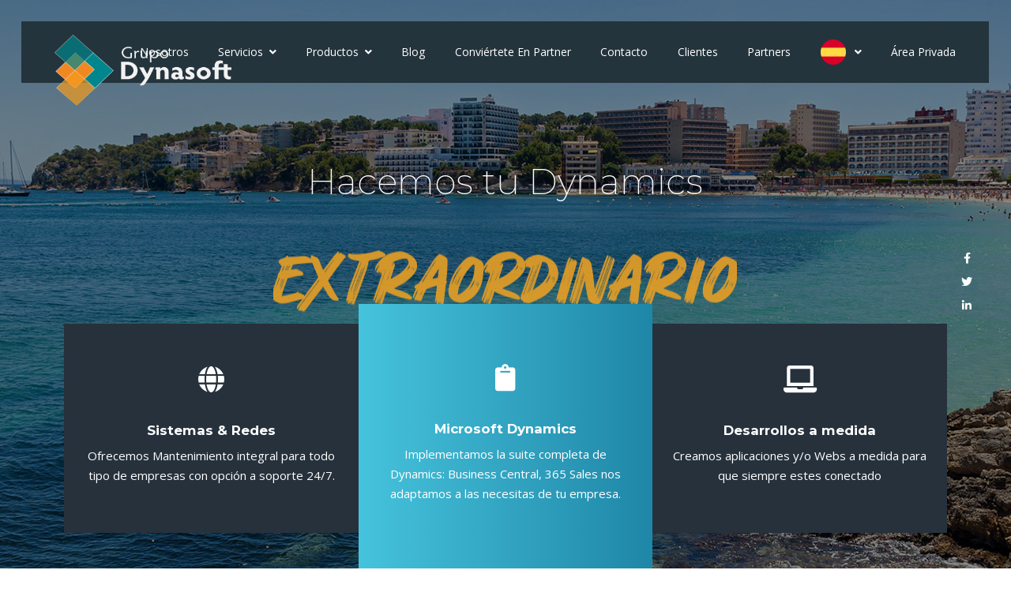

--- FILE ---
content_type: text/html; charset=UTF-8
request_url: https://www.grupodynasoft.com/
body_size: 13461
content:

	<!DOCTYPE html>
<html lang="es">

<head>

	<meta charset="utf-8">
	<meta name="viewport" content="width=device-width, initial-scale=1, shrink-to-fit=no">
	<title>Grupo Dynasoft | Lideres en implententaciones Business Central</title>
	<meta name="author" content="Grupo Dynasoft" />
	<meta name="description" content="Grupo Dynasoft, Gold Partner Microsoft, Partner Business Central, Partner oficial Navision (Dynamics NAV) en Palma de Mallorca, Mantenimiento integral IT para empresas, Programación a medida .NET, Android, Web, JS.

Únicos con facturación electrónica para México en todas las versiones de Microsoft Dynamics Nav (navision).

Disponemos de Modulo de SII contemplando la ley actualmente.

Dynamics 365 Bussines Central, Azure, Office 365, Intune Dynamics CRM, Customer Service

Centralita IP, 3CX, Seguridad, Centralita, SIEM, Fortinet, EDR, Ciberseguridad, Nakibo, Backups, Trend Micro, Firma Digital, ValidateID.

Mejoramos su oferta de Office 365" />
	<meta name="keywords" content="Programacion navision Mallorca, SII, 3CX, Centralita, Azure, Fortinet, Backups, Veeam, Nakivo, ValidateID, Firma Digital, Document Capture, Face, Ciberseguridad, Android, Office 365, Azure, Hosting, Servidores dedicados, Nakivo Partner, facturacion electronica, e-factura, factura electronica, Mexico, Mejico, Navision en Mallorca, Partner Dynamics Mallorca , Expertos IT Mallorca, Programación .NET Baleares, Mantenimiento informático Mallorca,ERP para hostelería, ERP para Avalon, Consultor Navision Mallorca, Mantenimiento servidores mallorca, Microsoft Dynamics NAV 2018, Dynamics 365 Tenerife, Programación WEB" />
		<!-- RSS -->
	<link rel="alternate" type="application/rss+xml" title="Actualidad y noticias de Dynasoft Spain | Navision | Dynamics 365 Bussines Central | 2022 | Office 365 | Azure" href="https://www.grupodynasoft.com/es/feed" />
	<!-- TOUCH & FAVICON -->
	<link rel="apple-touch-icon" sizes="57x57" href="/assets/themes/grupo_dynasoft/images/touch/apple-icon-57x57.png">
	<link rel="apple-touch-icon" sizes="60x60" href="/assets/themes/grupo_dynasoft/images/touch/apple-icon-60x60.png">
	<link rel="apple-touch-icon" sizes="72x72" href="/assets/themes/grupo_dynasoft/images/touch/apple-icon-72x72.png">
	<link rel="apple-touch-icon" sizes="76x76" href="/assets/themes/grupo_dynasoft/images/touch/apple-icon-76x76.png">
	<link rel="apple-touch-icon" sizes="114x114" href="/assets/themes/grupo_dynasoft/images/touch/apple-icon-114x114.png">
	<link rel="apple-touch-icon" sizes="120x120" href="/assets/themes/grupo_dynasoft/images/touch/apple-icon-120x120.png">
	<link rel="apple-touch-icon" sizes="144x144" href="/assets/themes/grupo_dynasoft/images/touch/apple-icon-144x144.png">
	<link rel="apple-touch-icon" sizes="152x152" href="/assets/themes/grupo_dynasoft/images/touch/apple-icon-152x152.png">
	<link rel="apple-touch-icon" sizes="180x180" href="/assets/themes/grupo_dynasoft/images/touch/apple-icon-180x180.png">
	<link rel="icon" type="image/png" sizes="192x192" href="/assets/themes/grupo_dynasoft/images/touch/android-icon-192x192.png">
	<link rel="icon" type="image/png" sizes="32x32" href="/assets/themes/grupo_dynasoft/images/touch/favicon-32x32.png">
	<link rel="icon" type="image/png" sizes="96x96" href="/assets/themes/grupo_dynasoft/images/touch/favicon-96x96.png">
	<link rel="icon" type="image/png" sizes="16x16" href="/assets/themes/grupo_dynasoft/images/touch/favicon-16x16.png">
	<link rel="manifest" href="/assets/themes/grupo_dynasoft/images/touch/manifest.json">
	<meta name="msapplication-TileColor" content="#24343c">
	<meta name="msapplication-TileImage" content="/assets/themes/grupo_dynasoft/images/touch/ms-icon-144x144.png">
	<meta name="theme-color" content="#24343c">

	<!-- Google tag (gtag.js) -->
	<script async src="https://www.googletagmanager.com/gtag/js?id=G-PHSV9KBJGP"></script>
	<script>
		window.dataLayer = window.dataLayer || [];

		function gtag() {
			dataLayer.push(arguments);
		}
		gtag('js', new Date());

		gtag('config', 'G-PHSV9KBJGP');
	</script>

	<!-- CSS -->
	<link href="/assets/themes/grupo_dynasoft/stylesheet/bootstrap.min.css?v=2022102501" rel="stylesheet">
	<link href="/assets/themes/grupo_dynasoft/stylesheet/all.min.css?v=2022102501" rel="stylesheet">
	<link href="/assets/themes/grupo_dynasoft/stylesheet/animate.min.css?v=2022102501" rel="stylesheet">
	<link href="/assets/themes/grupo_dynasoft/stylesheet/owl.carousel.min.css?v=2022102501" rel="stylesheet">
	<link href="/assets/themes/grupo_dynasoft/stylesheet/jquery.fancybox.min.css?v=2022102501" rel="stylesheet">
	<link href="/assets/themes/grupo_dynasoft/stylesheet/tooltipster.min.css?v=2022102501" rel="stylesheet">
	<link href="/assets/themes/grupo_dynasoft/stylesheet/cubeportfolio.min.css?v=2022102501" rel="stylesheet">
	<link href="/assets/themes/grupo_dynasoft/stylesheet/revolution/navigation.css?v=2022102501" rel="stylesheet">
	<link href="/assets/themes/grupo_dynasoft/stylesheet/revolution/settings.css?v=2022102501" rel="stylesheet">
	<link href="/assets/themes/grupo_dynasoft/stylesheet/flags.css?v=2022102501" rel="stylesheet">
	<link href="/assets/themes/grupo_dynasoft/stylesheet/style.css?v=2022102501" rel="stylesheet">
	<link href="/assets/themes/grupo_dynasoft/stylesheet/custom.css?v=20231215132100" rel="stylesheet">
	<link href="/assets/themes/dynasoft_spain/plugins/layerslider/css/layerslider.min.css?v=20140730" rel="stylesheet">

</head>

<body>

	<div class="loader">
		<div class="loader-inner">
			<div class="cssload-loader"></div>
		</div>
	</div>

	<header class="site-header" id="header">
	<nav class="navbar navbar-expand-lg transparent-bg navbar-custom darkcolor static-nav">
		<div class="container container-80">
			<a class="navbar-brand" href="https://www.grupodynasoft.com/es/">
				<img src="/assets/themes/dynasoft_spain/image/logo/logo-text-inverse.png" alt="logo" class="logo-default">
				<img src="/assets/themes/dynasoft_spain/image/logo/logo-text.png" alt="logo" class="logo-scrolled">
			</a>
			<div class="collapse navbar-collapse">
				<ul class="navbar-nav ms-auto">
					<li class="nav-item">
						<a class="nav-link" href="https://www.grupodynasoft.com/es/nosotros">Nosotros</a>
					</li>
					<li class="nav-item dropdown static">
						<a class="nav-link dropdown-toggle active" href="javascript:void(0)" data-bs-toggle="dropdown" aria-haspopup="true" aria-expanded="false"> Servicios </a>
						<ul class="dropdown-menu megamenu">
							<li>
								<div class="container">
	<div class="row" class="cbp">

					<div class="col-lg-3 col-md-4 col-sm-12">
				<div class="cbp-item">
					<div class="services-main">
						<div class="image bottom10">
							<div class="image">
								<img alt="D365 Business Central" src="/assets/_thumbs/250_250_resize_Business_central.png">
							</div>
							<div class="overlay">
								<a href="https://www.grupodynasoft.com/es/servicios/info/d365-business-central/11" class=" overlay_center border_radius"><i class="fa fa-eye"></i></a>
							</div>
						</div>
						<div class="services-content brand text-center shadow-sm" style="margin-top:-20px;" ;>
							<h4 class="bottom10 darkcolor text-center">
								<a href="https://www.grupodynasoft.com/es/servicios/info/d365-business-central/11" title="D365 Business Central">D365 Business Central</a>
							</h4>
						</div>
					</div>
				</div>
			</div>
					<div class="col-lg-3 col-md-4 col-sm-12">
				<div class="cbp-item">
					<div class="services-main">
						<div class="image bottom10">
							<div class="image">
								<img alt="Power BI" src="/assets/_thumbs/250_250_resize_Power_BI.png">
							</div>
							<div class="overlay">
								<a href="https://www.grupodynasoft.com/es/servicios/info/power-bi/27" class=" overlay_center border_radius"><i class="fa fa-eye"></i></a>
							</div>
						</div>
						<div class="services-content brand text-center shadow-sm" style="margin-top:-20px;" ;>
							<h4 class="bottom10 darkcolor text-center">
								<a href="https://www.grupodynasoft.com/es/servicios/info/power-bi/27" title="Power BI">Power BI</a>
							</h4>
						</div>
					</div>
				</div>
			</div>
					<div class="col-lg-3 col-md-4 col-sm-12">
				<div class="cbp-item">
					<div class="services-main">
						<div class="image bottom10">
							<div class="image">
								<img alt="Dynamics 365 Sales" src="/assets/_thumbs/250_250_resize_CRM_Dynamics_365_Sales_Grupo_Dynasoft_41.png">
							</div>
							<div class="overlay">
								<a href="https://www.grupodynasoft.com/es/servicios/info/dynamics-365-sales/28" class=" overlay_center border_radius"><i class="fa fa-eye"></i></a>
							</div>
						</div>
						<div class="services-content brand text-center shadow-sm" style="margin-top:-20px;" ;>
							<h4 class="bottom10 darkcolor text-center">
								<a href="https://www.grupodynasoft.com/es/servicios/info/dynamics-365-sales/28" title="Dynamics 365 Sales">Dynamics 365 Sales</a>
							</h4>
						</div>
					</div>
				</div>
			</div>
					<div class="col-lg-3 col-md-4 col-sm-12">
				<div class="cbp-item">
					<div class="services-main">
						<div class="image bottom10">
							<div class="image">
								<img alt="Cloud Backup" src="/assets/_thumbs/250_250_resize_cloud_Backup.png">
							</div>
							<div class="overlay">
								<a href="https://www.grupodynasoft.com/es/servicios/info/cloud-backup/23" class=" overlay_center border_radius"><i class="fa fa-eye"></i></a>
							</div>
						</div>
						<div class="services-content brand text-center shadow-sm" style="margin-top:-20px;" ;>
							<h4 class="bottom10 darkcolor text-center">
								<a href="https://www.grupodynasoft.com/es/servicios/info/cloud-backup/23" title="Cloud Backup">Cloud Backup</a>
							</h4>
						</div>
					</div>
				</div>
			</div>
					<div class="col-lg-3 col-md-4 col-sm-12">
				<div class="cbp-item">
					<div class="services-main">
						<div class="image bottom10">
							<div class="image">
								<img alt="KIT DIGITAL" src="/assets/_thumbs/250_250_resize_Kit_Digital_Grupo_Dynasoft_Agente_Digitalizador.png">
							</div>
							<div class="overlay">
								<a href="https://www.grupodynasoft.com/es/servicios/info/kit-digital/26" class=" overlay_center border_radius"><i class="fa fa-eye"></i></a>
							</div>
						</div>
						<div class="services-content brand text-center shadow-sm" style="margin-top:-20px;" ;>
							<h4 class="bottom10 darkcolor text-center">
								<a href="https://www.grupodynasoft.com/es/servicios/info/kit-digital/26" title="KIT DIGITAL">KIT DIGITAL</a>
							</h4>
						</div>
					</div>
				</div>
			</div>
			</div>
	<div class="row">
		<div class="col-lg-12 text-center">
			<a class="button gradient-btn" href="https://www.grupodynasoft.com/es/servicios">TODOS NUESTROS SERVICIOS</a>
		</div>
	</div>
</div>
							</li>
						</ul>
					</li>
					<li class="nav-item dropdown static">
						<a class="nav-link dropdown-toggle active" href="javascript:void(0)" data-bs-toggle="dropdown" aria-haspopup="true" aria-expanded="false"> Productos
 </a>
						<ul class="dropdown-menu megamenu">
							<li>
								<div class="container">
	<div class="row" class="cbp">

					<div class="col-lg-3 col-md-4 col-sm-12">
				<div class="cbp-item">
					<div class="services-main">
						<div class="image bottom10">
							<div class="image">
								<img alt="Friendly Banking" src="/assets/_thumbs/250_250_resize_Friendly_Banking_GRUPO_DYNASOFT_.png">
							</div>
							<div class="overlay">
								<a href="https://www.grupodynasoft.com/es/products/info/friendly-banking/26" class=" overlay_center border_radius"><i class="fa fa-eye"></i></a>
							</div>
						</div>
						<div class="services-content brand text-center shadow-sm" style="margin-top:-20px;" ;>
							<h4 class="bottom10 darkcolor text-center">
								<a href="https://www.grupodynasoft.com/es/products/info/friendly-banking/26" title="Friendly Banking">Friendly Banking</a>
							</h4>
						</div>
					</div>
				</div>
			</div>
					<div class="col-lg-3 col-md-4 col-sm-12">
				<div class="cbp-item">
					<div class="services-main">
						<div class="image bottom10">
							<div class="image">
								<img alt="Data Everywhere" src="/assets/_thumbs/250_250_resize_Data_Everyware1.png">
							</div>
							<div class="overlay">
								<a href="https://www.grupodynasoft.com/es/products/info/data-everywhere/48" class=" overlay_center border_radius"><i class="fa fa-eye"></i></a>
							</div>
						</div>
						<div class="services-content brand text-center shadow-sm" style="margin-top:-20px;" ;>
							<h4 class="bottom10 darkcolor text-center">
								<a href="https://www.grupodynasoft.com/es/products/info/data-everywhere/48" title="Data Everywhere">Data Everywhere</a>
							</h4>
						</div>
					</div>
				</div>
			</div>
					<div class="col-lg-3 col-md-4 col-sm-12">
				<div class="cbp-item">
					<div class="services-main">
						<div class="image bottom10">
							<div class="image">
								<img alt="PLEO Gateway" src="/assets/_thumbs/250_250_resize_500_500_resize_Pasarela_PLEO2.png">
							</div>
							<div class="overlay">
								<a href="https://www.grupodynasoft.com/es/products/info/pleo-gateway/51" class=" overlay_center border_radius"><i class="fa fa-eye"></i></a>
							</div>
						</div>
						<div class="services-content brand text-center shadow-sm" style="margin-top:-20px;" ;>
							<h4 class="bottom10 darkcolor text-center">
								<a href="https://www.grupodynasoft.com/es/products/info/pleo-gateway/51" title="PLEO Gateway">PLEO Gateway</a>
							</h4>
						</div>
					</div>
				</div>
			</div>
					<div class="col-lg-3 col-md-4 col-sm-12">
				<div class="cbp-item">
					<div class="services-main">
						<div class="image bottom10">
							<div class="image">
								<img alt="Pasarela PMS" src="/assets/_thumbs/250_250_resize_Pasarela_PMS_v2.png">
							</div>
							<div class="overlay">
								<a href="https://www.grupodynasoft.com/es/products/info/pasarela-pms/29" class=" overlay_center border_radius"><i class="fa fa-eye"></i></a>
							</div>
						</div>
						<div class="services-content brand text-center shadow-sm" style="margin-top:-20px;" ;>
							<h4 class="bottom10 darkcolor text-center">
								<a href="https://www.grupodynasoft.com/es/products/info/pasarela-pms/29" title="Pasarela PMS">Pasarela PMS</a>
							</h4>
						</div>
					</div>
				</div>
			</div>
			</div>
	<div class="row">
		<div class="col-lg-12 text-center">
			<a class="button gradient-btn" href="https://www.grupodynasoft.com/es/products">TODOS NUESTROS PRODUCTOS</a>
		</div>
	</div>
</div>
							</li>
						</ul>
					</li>
					<li class="nav-item">
						<a class="nav-link" href="https://www.grupodynasoft.com/es/blog">Blog</a>
					</li>
					<li class="nav-item">
						<a class="nav-link" href="https://www.grupodynasoft.com/es/partner-signup">Conviértete en partner</a>
					</li>
					<li class="nav-item">
						<a class="nav-link" href="https://www.grupodynasoft.com/es/contacto">Contacto</a>
					</li>
					<li class="nav-item">
						<a class="nav-link" href="https://www.grupodynasoft.com/es/clientes">Clientes</a>
					</li>
					<li class="nav-item">
						<a class="nav-link" href="https://www.grupodynasoft.com/es/partners">Partners</a>
					</li>


					
						<li class="nav-item dropdown position-relative">
							<a class="nav-link d-block text-decoration-none dropdown-toggle navbar-flag-arrow" href="javascript:void(0)" data-bs-toggle="dropdown" aria-haspopup="true" aria-expanded="false">
								<i class="country_flags navbar-flag" country="ES" size="small"></i>
							</a>
							<div class="dropdown-menu" style="width: 150px; min-width: 150px;">

								<div class="card-header" style="padding: 0 25px;">
									<span class="font-bold ">Español</span><br>
									<small class="text-muted">Idioma actual</small>
								</div>
								<hr>
								
									
								
									
										<a class="dropdown-item" href="https://www.grupodynasoft.com/en">
											<i class="country_flags navbar-flag-list" country="EN" size="small"></i>
											<span class="navbar-flag-list-text"> English</span>
										</a>
									
															</div>
						</li>

					
											<li class="nav-item">
							<a class="nav-link" href="https://www.grupodynasoft.com/es/auth/login">Área privada</a>
						</li>
					
				</ul>
			</div>
		</div>
		<!--side menu open button-->
		<a href="javascript:void(0)" class="d-inline-block sidemenu_btn" id="sidemenu_toggle">
			<span></span> <span></span> <span></span>
		</a>
	</nav>
	<!-- side menu -->
	<div class="side-menu opacity-0 gradient-bg">
		<div class="overlay"></div>
		<div class="inner-wrapper">
			<span class="btn-close btn-close-no-padding" id="btn_sideNavClose"><i></i><i></i></span>
			<nav class="side-nav w-100">
				<ul class="navbar-nav">
					<li class="nav-item">
						<a class="nav-link" href="https://www.grupodynasoft.com/es/">Inicio</a>
					</li>
					<li class="nav-item">
						<a class="nav-link" href="https://www.grupodynasoft.com/es/nosotros">Nosotros</a>
					</li>
					<li class="nav-item">
						<a class="nav-link" href="https://www.grupodynasoft.com/es/servicios">Servicios</a>
					</li>
					<li class="nav-item">
						<a class="nav-link" href="https://www.grupodynasoft.com/es/products">Productos
</a>
					</li>
					<li class="nav-item">
						<a class="nav-link" href="https://www.grupodynasoft.com/es/blog">Blog</a>
					</li>
					<li class="nav-item">
						<a class="nav-link" href="https://www.grupodynasoft.com/es/partner-signup">Conviértete en partner</a>
					</li>
					<li class="nav-item">
						<a class="nav-link" href="https://www.grupodynasoft.com/es/contacto">Contacto</a>
					</li>
					<li class="nav-item">
						<a class="nav-link" href="https://www.grupodynasoft.com/es/clientes">Clientes</a>
					</li>
					<li class="nav-item">
						<a class="nav-link" href="https://www.grupodynasoft.com/es/partners">Partners</a>
					</li>



											<li class="nav-item">
							<a class="nav-link" href="https://www.grupodynasoft.com/es/auth/login">Área privada</a>
						</li>
					
					
						<li class="nav-item dropdown position-relative">
							<a class="nav-link d-block text-decoration-none dropdown-toggle navbar-flag-arrow" href="javascript:void(0)" data-bs-toggle="dropdown" aria-haspopup="true" aria-expanded="false">
								<i class="country_flags navbar-flag" country="ES" size="small"></i>
							</a>
							<div class="dropdown-menu" style="width: 150px; min-width: 150px;">

								<div class="card-header" style="padding: 0 25px;">
									<span class="font-bold ">Español</span><br>
									<small class="text-muted">Idioma actual</small>
								</div>
								<hr>
								
									
								
									
										<a class="dropdown-item" href="https://www.grupodynasoft.com/en">
											<i class="country_flags navbar-flag-list" country="EN" size="small"></i>
											<span class="navbar-flag-list-text"> English</span>
										</a>
									
															</div>
						</li>

									</ul>
			</nav>
			<div class="side-footer w-100">
				<ul class="social-icons-simple white top40">
					<li><a href="https://www.facebook.com/dynasoftsolutions.es"><i class="fab fa-facebook-f"></i> </a> </li>
					<li><a href="https://twitter.com/Dynasoft"><i class="fab fa-twitter"></i> </a> </li>
					<li><a href="https://www.linkedin.com/company/grupodynasoft"><i class="fab fa-linkedin"></i> </a> </li>
					<li><a href="https://www.instagram.com/grupodynasoft"><i class="fab fa-instagram"></i> </a> </li>
				</ul>
				<p class="whitecolor">&copy; <span id="year"></span> Grupo Dynasoft.</p>
			</div>
		</div>
	</div>
	<div id="close_side_menu" class="tooltip"></div>
	<!-- End side menu -->
</header>

	<section id="main" role="main">
		<section id="main-banner-area" class="position-relative">

    <div id="revo_main_wrapper" class="rev_slider_wrapper fullwidthbanner-container m-0 p-0 bg-dark" data-alias="classic4export" data-source="gallery">

        <div id="rev_main" class="rev_slider fullwidthabanner white" data-version="5.4.1">
            <ul>
                <li data-index="rs-01" data-transition="fade" data-slotamount="default" data-easein="Power1.easeIn" data-easeout="Power1.easeOut" data-masterspeed="500" data-fsmasterspeed="500" data-param1="01">

                    <img src="/assets/themes/grupo_dynasoft/images/slider/slide_BC.png" alt="slide_1" data-bgposition=" center center" data-bgfit="cover" data-bgrepeat="no-repeat" data-bgparallax="10" class="rev-slidebg" data-no-retina>

                    <div class="tp-caption tp-resizeme" data-frames="[{&quot;from&quot;:&quot;y:[100%];z:0;rX:0deg;rY:0;rZ:0;sX:1;sY:1;skX:0;skY:0;opacity:0;&quot;,&quot;mask&quot;:&quot;x:0px;y:[100%];s:inherit;e:inherit;&quot;,&quot;speed&quot;:2000,&quot;to&quot;:&quot;o:1;&quot;,&quot;delay&quot;:500,&quot;ease&quot;:&quot;Power4.easeInOut&quot;},{&quot;delay&quot;:&quot;wait&quot;,&quot;speed&quot;:1000,&quot;to&quot;:&quot;y:[100%];&quot;,&quot;mask&quot;:&quot;x:inherit;y:inherit;s:inherit;e:inherit;&quot;,&quot;ease&quot;:&quot;Power2.easeInOut&quot;}]" data-height="none" data-hoffset="['0','0','0','0']" data-responsive_offset="on" data-start="100" data-textalign="['center','center','center','center']" data-type="text" data-voffset="['-130','-130','-110','-80']" data-width="none" data-x="['center','center','center','center']" data-y="['middle','middle','middle','middle']">
<h1 class="font-xlight whitecolor text-center home-slider-slogan-1">Hacemos tu Dynamics</h1>
</div>

<div class="tp-caption font-bold tp-resizeme" data-frames="[{&quot;from&quot;:&quot;y:[100%];z:0;rX:0deg;rY:0;rZ:0;sX:1;sY:1;skX:0;skY:0;opacity:0;&quot;,&quot;mask&quot;:&quot;x:0px;y:[100%];s:inherit;e:inherit;&quot;,&quot;speed&quot;:2000,&quot;to&quot;:&quot;o:1;&quot;,&quot;delay&quot;:1000,&quot;ease&quot;:&quot;Power4.easeInOut&quot;},{&quot;delay&quot;:&quot;wait&quot;,&quot;speed&quot;:1000,&quot;to&quot;:&quot;y:[100%];&quot;,&quot;mask&quot;:&quot;x:inherit;y:inherit;s:inherit;e:inherit;&quot;,&quot;ease&quot;:&quot;Power2.easeInOut&quot;}]" data-height="none" data-hoffset="['0','0','0','0']" data-responsive_offset="on" data-start="1000" data-textalign="['center','center','center','center']" data-type="text" data-voffset="['-70','-70','-50','-20']" data-width="none" data-x="['center','bottom','center','center']" data-y="['middle','middle','middle','middle']">
<h1 class="text-capitalize font-quinsy font-bold font-color-primary text-center home-slider-slogan-2">EXTRAORDINARIO</h1>
</div>

                </li>

                <li data-index=" rs-02" data-transition="fade" data-slotamount="default" data-easein="Power1.easeInOut" data-easeout="Power1.easeInOut" data-masterspeed="500" data-fsmasterspeed="500" data-param1="02">

                    <img src="/assets/themes/grupo_dynasoft/images/slider/slide_NET.png" alt="slide_2" data-bgposition="center center" data-bgfit="cover" data-bgrepeat="no-repeat" data-bgparallax="10" class="rev-slidebg" data-no-retina>

                    <div class="tp-caption tp-resizeme " data-frames="[{&quot;from&quot;:&quot;y:[100%];z:0;rX:0deg;rY:0;rZ:0;sX:1;sY:1;skX:0;skY:0;opacity:0;&quot;,&quot;mask&quot;:&quot;x:0px;y:[100%];s:inherit;e:inherit;&quot;,&quot;speed&quot;:2000,&quot;to&quot;:&quot;o:1;&quot;,&quot;delay&quot;:500,&quot;ease&quot;:&quot;Power4.easeInOut&quot;},{&quot;delay&quot;:&quot;wait&quot;,&quot;speed&quot;:1000,&quot;to&quot;:&quot;y:[100%];&quot;,&quot;mask&quot;:&quot;x:inherit;y:inherit;s:inherit;e:inherit;&quot;,&quot;ease&quot;:&quot;Power2.easeInOut&quot;}]" data-height="none" data-hoffset="['0','0','0','0']" data-responsive_offset="on" data-start="100" data-textalign="['center','center','center','center']" data-type="text" data-voffset="['-130','-130','-110','-80']" data-width="none" data-x="['center','center','center','center']" data-y="['middle','middle','middle','middle']">
<h1 class="font-xlight text-center home-slider-slogan-1"><span style="color:#ffffff;">Desarrollamos lo que seas capaz de imaginar</span></h1>
</div>

<div class="tp-caption font-bold tp-resizeme " data-frames="[{&quot;from&quot;:&quot;y:[100%];z:0;rX:0deg;rY:0;rZ:0;sX:1;sY:1;skX:0;skY:0;opacity:0;&quot;,&quot;mask&quot;:&quot;x:0px;y:[100%];s:inherit;e:inherit;&quot;,&quot;speed&quot;:2000,&quot;to&quot;:&quot;o:1;&quot;,&quot;delay&quot;:1000,&quot;ease&quot;:&quot;Power4.easeInOut&quot;},{&quot;delay&quot;:&quot;wait&quot;,&quot;speed&quot;:1000,&quot;to&quot;:&quot;y:[100%];&quot;,&quot;mask&quot;:&quot;x:inherit;y:inherit;s:inherit;e:inherit;&quot;,&quot;ease&quot;:&quot;Power2.easeInOut&quot;}]" data-height="none" data-hoffset="['0','0','0','0']" data-responsive_offset="on" data-start="1000" data-textalign="['center','center','center','center']" data-type="text" data-voffset="['-70','-70','-50','-20']" data-width="none" data-x="['center','bottom','center','center']" data-y="['middle','middle','middle','middle']">
<h1 class="text-capitalize font-quinsy font-bold font-color-primary text-center home-slider-slogan-2">SIN LÍMITES</h1>
</div>

                </li>

                <li data-index="rs-03" data-transition="fade" data-slotamount="default" data-easein="Power1.easeInOut" data-easeout="Power1.easeInOut" data-masterspeed="500" data-fsmasterspeed="500" data-param1="03">

                    <img src="/assets/themes/grupo_dynasoft/images/slider/slide_SYS.png" alt="slide_3" data-bgposition="center center" data-bgfit="cover" data-bgrepeat="no-repeat" data-bgparallax="10" class="rev-slidebg" data-no-retina>

                    <div class="tp-caption tp-resizeme " data-frames="[{&quot;from&quot;:&quot;y:[100%];z:0;rX:0deg;rY:0;rZ:0;sX:1;sY:1;skX:0;skY:0;opacity:0;&quot;,&quot;mask&quot;:&quot;x:0px;y:[100%];s:inherit;e:inherit;&quot;,&quot;speed&quot;:2000,&quot;to&quot;:&quot;o:1;&quot;,&quot;delay&quot;:500,&quot;ease&quot;:&quot;Power4.easeInOut&quot;},{&quot;delay&quot;:&quot;wait&quot;,&quot;speed&quot;:1000,&quot;to&quot;:&quot;y:[100%];&quot;,&quot;mask&quot;:&quot;x:inherit;y:inherit;s:inherit;e:inherit;&quot;,&quot;ease&quot;:&quot;Power2.easeInOut&quot;}]" data-height="none" data-hoffset="['0','0','0','0']" data-responsive_offset="on" data-start="100" data-textalign="['center','center','center','center']" data-type="text" data-voffset="['-130','-130','-110','-80']" data-width="none" data-x="['center','center','center','center']" data-y="['middle','middle','middle','middle']">
<h1 class="font-xlight whitecolor text-center home-slider-slogan-1">Cuidamos el corazón de tu empresa</h1>
</div>

<div class="tp-caption font-bold tp-resizeme" data-frames="[{&quot;from&quot;:&quot;y:[100%];z:0;rX:0deg;rY:0;rZ:0;sX:1;sY:1;skX:0;skY:0;opacity:0;&quot;,&quot;mask&quot;:&quot;x:0px;y:[100%];s:inherit;e:inherit;&quot;,&quot;speed&quot;:2000,&quot;to&quot;:&quot;o:1;&quot;,&quot;delay&quot;:1000,&quot;ease&quot;:&quot;Power4.easeInOut&quot;},{&quot;delay&quot;:&quot;wait&quot;,&quot;speed&quot;:1000,&quot;to&quot;:&quot;y:[100%];&quot;,&quot;mask&quot;:&quot;x:inherit;y:inherit;s:inherit;e:inherit;&quot;,&quot;ease&quot;:&quot;Power2.easeInOut&quot;}]" data-height="none" data-hoffset="['0','0','0','0']" data-responsive_offset="on" data-start="1000" data-textalign="['center','center','center','center']" data-type="text" data-voffset="['-70','-70','-50','-20']" data-width="none" data-x="['center','bottom','center','center']" data-y="['middle','middle','middle','middle']">
<h1 class="text-capitalize font-quinsy font-bold font-color-primary text-center home-slider-slogan-2">SIEMPRE EN FUNCIONAMIENTO</h1>
</div>

                </li>
            </ul>
        </div>
    </div>
    <ul class="social-icons-simple revicon white">
        <li class="d-table"><a href="https://www.facebook.com/grupodynasoft" class="facebook"><i class="fab fa-facebook-f"></i></a> </li>
        <li class="d-table"><a href="https://twitter.com/Dynasoft" class=" twitter"><i class="fab fa-twitter"></i> </a> </li>
        <li class="d-table"><a href="https://www.linkedin.com/company/grupodynasoft" class="linkedin"><i class="fab fa-linkedin-in"></i> </a> </li>
    </ul>
</section>

<!--Some Services-->
<div class="container">
    <div class="row">
        <div class="col-md-12">
            <div id="services-slider" class="owl-carousel">
                <div class="item" data-slide="2">
                    <div class="service-box"><span class="bottom25"><i class="fa fa-clipboard"></i></span>
<h4 class="bottom10 text-nowrap"><a href="javascript:void(0)">Microsoft Dynamics</a></h4>

<p>Implementamos la suite completa de Dynamics: Business Central, 365 Sales nos adaptamos a las necesitas de tu empresa.</p>
</div>
                </div>
                <div class="item" data-slide="3">
                    <div class="service-box"><span class="bottom25"><i class="fa fa-laptop"></i></span>
<h4 class="bottom10"><a href="javascript:void(0)">Desarrollos a medida</a></h4>

<p>Creamos aplicaciones y/o Webs a medida para que siempre estes conectado</p>
</div>
                </div>
                <div class="item" data-slide="1">
                    <div class="service-box"><span class="bottom25"><i class="fa fa-globe"></i></span>
<h4 class="bottom10"><a href="javascript:void(0)">Sistemas & Redes</a></h4>

<p>Ofrecemos Mantenimiento integral para todo tipo de empresas con opción a soporte 24/7.</p>
</div>
                </div>
            </div>
        </div>
    </div>
</div>

<section class="single-feature padding_bottom padding_top_half mt-1 mt-lg-n4 mt-md-n3" id="grupo-dynasoft">
<div class="container container">
<div class="row d-flex align-items-center">
<div class="col-md-8 text-sm-start text-center wow fadeInLeft" data-wow-delay="300ms">
<div class="heading-title mb-4">
<h2 class="darkcolor font-normal bottom30">Grupo Dynasoft es</h2>

<h1 class="font-bold font-color-secondary bottom30">MICROSOFT <span class="font-color-primary">GOLD PARTNER</span></h1>
</div>

<p class="bottom35 font-size-20 text-justify">Nuestra trayectoria, capacidades, clientes y desarrollo de soluciones nos ha hecho de este reconocimiento como partner destacado de Microsoft.</p>
</div>

<div class="col-md-4 wow fadeInRight" data-wow-delay="300ms">
<div class="image"><img alt="logo_microsoft" src="/assets/_uploads/ckfinder/images/Grupo%20Dynasoft_Gold%20Partner%201.png" style="width: 250px; height: 250px; float:right;" /></div>
</div>
</div>
</div>
</section>

<section class="bg-counters parallax" id="our-experience" style="padding: 2.5em">
<div class="container">
<div class="row align-items-center text-center">
<div class="col-lg-4 col-md-4 col-sm-4 bottom10">
<div class="counters whitecolor  top10 bottom10"><span class="count_nums font-bold" data-speed="1000" data-to="18"> </span></div>

<h3 class="font-light whitecolor top20">+ años de experiecia</h3>
</div>

<div class="col-lg-4 col-md-4 col-sm-4 bottom10">
<div class="counters whitecolor  top10 bottom10"><span class="count_nums font-bold" data-speed="1000" data-to="15"> </span></div>

<h3 class="font-light whitecolor top20">+ paises</h3>
</div>

<div class="col-lg-4 col-md-4 col-sm-4 bottom10">
<div class="counters whitecolor top10 bottom10"><span class="count_nums font-bold" data-speed="2500" data-to="19000"> </span></div>

<h3 class="font-light whitecolor top20">+ usuarios</h3>
</div>
</div>
</div>
</section>

<section class="single-feature padding_bottom padding_top_half mt-1 mt-lg-n4 mt-md-n3 pb-0" id="pms-dynasoft">
<div class="container container">
<div class="row d-flex align-items-center">
<div class="col-md-4  wow fadeInRight" data-wow-delay="300ms">
<div class="image"><img alt="software_para_el_turismo" src="/assets/_uploads/ckfinder/images/Logo%20Grupo%20Dynasoft.png" style="width: 245px; height: 320px;" /></div>
</div>

<div class="col-md-8 text-sm-start text-center wow fadeInLeft" data-wow-delay="300ms">
<div class="heading-title mb-4 text-end">
<h2 class="darkcolor font-normal bottom30">El turismo,</h2>

<h1 class="font-bold font-color-secondary bottom30">NUESTRA PASIÓN</h1>
</div>

<p class="bottom35 font-size-20 text-justify">La experiencia que hemos acumulado en estos últimos 18 años nos ha permitido desarrollar entornos tecnológicos que proporcionan soluciones para cada área del negocio. Conocemos los requerimientos del sector y, además, nos adaptamos a cada cliente y sus especificidades para que cada solucion aporte valor.<br />
<br />
Con más de 300 clientes nos sentimos orgullosos de poder decir que estos son nuestra referencia.</p>

<p class="text-center mt-5"><a class="button btnsecondary gradient-btn mt-5" href="/clientes">Nuestros clientes</a></p>
</div>
</div>
</div>
</section>

<section id="our-products-1" class="single-feature padding_top_half mt-1 mt-lg-n4 mt-md-n3">
    <div class="container container-80">
        <div class="row d-flex align-items-center">
            <div class="col-md-12 text-sm-start text-center wow fadeInUp" data-wow-delay="300ms">
                <div class="heading-title mb-4">
                    <h2 class="darkcolor font-normal bottom30">Nuestros</h2>
                    <h1 class="font-color-secondary font-bold  bottom30">PRODUCTOS Y SERVICIOS</h1>
                </div>
            </div>
        </div>
    </div>
</section>

<section id="our-products-2" class="padding bg-dynasoft-secondary" style="padding:2.5em">
    <div class="container container-80">
        <div class=" row">

            <div id="products-main-slider" class="owl-carousel products-slider">
                
                    <div class="item">
                        <div class="testimonial-wrapp">
                            <span class="quoted">&nbsp;</span>
                            <div class="testimonial-text text-center">
                                <h4 class="darkcolor testimonial-title mb-4">
                                    <a href="https://www.grupodynasoft.com/es/products/info/friendly-banking/26">Friendly Banking</a>
                                </h4>
                                <p class="bottom40">Control total sobre los movimientos bancarios</p>
                            </div>
                            <div class="testimonial-photo">
                                <img alt="product_image" src="/assets/_thumbs/200_100_resize_Friendly_Banking_GRUPO_DYNASOFT_.png">
                            </div>
                            <div class="icon mt-2 testimonial-icon">
                                <div class="social-icons black">
                                    <a href="https://www.grupodynasoft.com/es/products/info/friendly-banking/26" class="button btnsecondary gradient-btn mb-sm-0 mb-4">Más información</a>
                                </div>
                            </div>
                        </div>
                    </div>

                
                    <div class="item">
                        <div class="testimonial-wrapp">
                            <span class="quoted">&nbsp;</span>
                            <div class="testimonial-text text-center">
                                <h4 class="darkcolor testimonial-title mb-4">
                                    <a href="https://www.grupodynasoft.com/es/products/info/data-everywhere/48">Data Everywhere</a>
                                </h4>
                                <p class="bottom40">Traspasa y disp&oacute;n de tu informaci&oacute;n en cualquier base de datos de la organizaci&oacute;n de forma organizada y segura</p>
                            </div>
                            <div class="testimonial-photo">
                                <img alt="product_image" src="/assets/_thumbs/200_100_resize_Data_Everyware1.png">
                            </div>
                            <div class="icon mt-2 testimonial-icon">
                                <div class="social-icons black">
                                    <a href="https://www.grupodynasoft.com/es/products/info/data-everywhere/48" class="button btnsecondary gradient-btn mb-sm-0 mb-4">Más información</a>
                                </div>
                            </div>
                        </div>
                    </div>

                
                    <div class="item">
                        <div class="testimonial-wrapp">
                            <span class="quoted">&nbsp;</span>
                            <div class="testimonial-text text-center">
                                <h4 class="darkcolor testimonial-title mb-4">
                                    <a href="https://www.grupodynasoft.com/es/products/info/approvals/28">Approvals</a>
                                </h4>
                                <p class="bottom40">Dise&ntilde;a un circuito de gesti&oacute;n que aporte tranquilidad sobre los documentos recibidos en la organizaci&oacute;n</p>
                            </div>
                            <div class="testimonial-photo">
                                <img alt="product_image" src="/assets/_thumbs/200_100_resize_Approvals_v3.png">
                            </div>
                            <div class="icon mt-2 testimonial-icon">
                                <div class="social-icons black">
                                    <a href="https://www.grupodynasoft.com/es/products/info/approvals/28" class="button btnsecondary gradient-btn mb-sm-0 mb-4">Más información</a>
                                </div>
                            </div>
                        </div>
                    </div>

                
                    <div class="item">
                        <div class="testimonial-wrapp">
                            <span class="quoted">&nbsp;</span>
                            <div class="testimonial-text text-center">
                                <h4 class="darkcolor testimonial-title mb-4">
                                    <a href="https://www.grupodynasoft.com/es/products/info/cartera-avanzada/30">Cartera Avanzada </a>
                                </h4>
                                <p class="bottom40">Mejora los costes de administraci&oacute;n y su relaci&oacute;n con los proveedores</p>
                            </div>
                            <div class="testimonial-photo">
                                <img alt="product_image" src="/assets/_thumbs/200_100_resize_Catera_avanzada_Grupo_Dynasoft_v2.png">
                            </div>
                            <div class="icon mt-2 testimonial-icon">
                                <div class="social-icons black">
                                    <a href="https://www.grupodynasoft.com/es/products/info/cartera-avanzada/30" class="button btnsecondary gradient-btn mb-sm-0 mb-4">Más información</a>
                                </div>
                            </div>
                        </div>
                    </div>

                
                    <div class="item">
                        <div class="testimonial-wrapp">
                            <span class="quoted">&nbsp;</span>
                            <div class="testimonial-text text-center">
                                <h4 class="darkcolor testimonial-title mb-4">
                                    <a href="https://www.grupodynasoft.com/es/products/info/erpos/34">ERPoS</a>
                                </h4>
                                <p class="bottom40">Supervisa el proceso de venta directa y el control de caja en BC</p>
                            </div>
                            <div class="testimonial-photo">
                                <img alt="product_image" src="/assets/_thumbs/200_100_resize_ERPoS1.png">
                            </div>
                            <div class="icon mt-2 testimonial-icon">
                                <div class="social-icons black">
                                    <a href="https://www.grupodynasoft.com/es/products/info/erpos/34" class="button btnsecondary gradient-btn mb-sm-0 mb-4">Más información</a>
                                </div>
                            </div>
                        </div>
                    </div>

                
                    <div class="item">
                        <div class="testimonial-wrapp">
                            <span class="quoted">&nbsp;</span>
                            <div class="testimonial-text text-center">
                                <h4 class="darkcolor testimonial-title mb-4">
                                    <a href="https://www.grupodynasoft.com/es/products/info/anulaciones/35">Anulaciones</a>
                                </h4>
                                <p class="bottom40">Anula documentos y diarios registrados en Business Central</p>
                            </div>
                            <div class="testimonial-photo">
                                <img alt="product_image" src="/assets/_thumbs/200_100_resize_Dynasoft_Anulaciones.png">
                            </div>
                            <div class="icon mt-2 testimonial-icon">
                                <div class="social-icons black">
                                    <a href="https://www.grupodynasoft.com/es/products/info/anulaciones/35" class="button btnsecondary gradient-btn mb-sm-0 mb-4">Más información</a>
                                </div>
                            </div>
                        </div>
                    </div>

                
                    <div class="item">
                        <div class="testimonial-wrapp">
                            <span class="quoted">&nbsp;</span>
                            <div class="testimonial-text text-center">
                                <h4 class="darkcolor testimonial-title mb-4">
                                    <a href="https://www.grupodynasoft.com/es/products/info/modificador-de-dimensiones/36">Modificador de Dimensiones</a>
                                </h4>
                                <p class="bottom40">Realiza an&aacute;lisis profundos sin necesidad de extender el plan de cuentas</p>
                            </div>
                            <div class="testimonial-photo">
                                <img alt="product_image" src="/assets/_thumbs/200_100_resize_Modificador_de_Dimensiones_v2.png">
                            </div>
                            <div class="icon mt-2 testimonial-icon">
                                <div class="social-icons black">
                                    <a href="https://www.grupodynasoft.com/es/products/info/modificador-de-dimensiones/36" class="button btnsecondary gradient-btn mb-sm-0 mb-4">Más información</a>
                                </div>
                            </div>
                        </div>
                    </div>

                
                    <div class="item">
                        <div class="testimonial-wrapp">
                            <span class="quoted">&nbsp;</span>
                            <div class="testimonial-text text-center">
                                <h4 class="darkcolor testimonial-title mb-4">
                                    <a href="https://www.grupodynasoft.com/es/products/info/carta-de-pagos/37">Carta de Pagos</a>
                                </h4>
                                <p class="bottom40">Evita recibir llamadas innecesarias de proveedores sobre los documentos que forman parte de un pago.</p>
                            </div>
                            <div class="testimonial-photo">
                                <img alt="product_image" src="/assets/_thumbs/200_100_resize_Carta_de_pagos__GRUPO_DYNASOFT1.png">
                            </div>
                            <div class="icon mt-2 testimonial-icon">
                                <div class="social-icons black">
                                    <a href="https://www.grupodynasoft.com/es/products/info/carta-de-pagos/37" class="button btnsecondary gradient-btn mb-sm-0 mb-4">Más información</a>
                                </div>
                            </div>
                        </div>
                    </div>

                
                    <div class="item">
                        <div class="testimonial-wrapp">
                            <span class="quoted">&nbsp;</span>
                            <div class="testimonial-text text-center">
                                <h4 class="darkcolor testimonial-title mb-4">
                                    <a href="https://www.grupodynasoft.com/es/products/info/conciliación-contable/38">Conciliación Contable</a>
                                </h4>
                                <p class="bottom40">Controla los movimientos de las cuentas contables de naturaleza transitorias</p>
                            </div>
                            <div class="testimonial-photo">
                                <img alt="product_image" src="/assets/_thumbs/200_100_resize_Conciliciación_Contable.png">
                            </div>
                            <div class="icon mt-2 testimonial-icon">
                                <div class="social-icons black">
                                    <a href="https://www.grupodynasoft.com/es/products/info/conciliación-contable/38" class="button btnsecondary gradient-btn mb-sm-0 mb-4">Más información</a>
                                </div>
                            </div>
                        </div>
                    </div>

                
                    <div class="item">
                        <div class="testimonial-wrapp">
                            <span class="quoted">&nbsp;</span>
                            <div class="testimonial-text text-center">
                                <h4 class="darkcolor testimonial-title mb-4">
                                    <a href="https://www.grupodynasoft.com/es/products/info/esquema-de-cuentas-multiempresa/39">Esquema de Cuentas Multiempresa</a>
                                </h4>
                                <p class="bottom40">Dise&ntilde;a informes completos para el control anal&iacute;tico de tus finanzas</p>
                            </div>
                            <div class="testimonial-photo">
                                <img alt="product_image" src="/assets/_thumbs/200_100_resize_Esquema_multiempresa_Grupo_Dynasoft_31.png">
                            </div>
                            <div class="icon mt-2 testimonial-icon">
                                <div class="social-icons black">
                                    <a href="https://www.grupodynasoft.com/es/products/info/esquema-de-cuentas-multiempresa/39" class="button btnsecondary gradient-btn mb-sm-0 mb-4">Más información</a>
                                </div>
                            </div>
                        </div>
                    </div>

                
                    <div class="item">
                        <div class="testimonial-wrapp">
                            <span class="quoted">&nbsp;</span>
                            <div class="testimonial-text text-center">
                                <h4 class="darkcolor testimonial-title mb-4">
                                    <a href="https://www.grupodynasoft.com/es/products/info/factura-e/43">Factura-e</a>
                                </h4>
                                <p class="bottom40">Genera tus facturas en formato Factura-e para enviar a tus clientes o utilizarlo con la plataforma FACe para las administraciones p&uacute;blicas</p>
                            </div>
                            <div class="testimonial-photo">
                                <img alt="product_image" src="/assets/_thumbs/200_100_resize_factura-e.png">
                            </div>
                            <div class="icon mt-2 testimonial-icon">
                                <div class="social-icons black">
                                    <a href="https://www.grupodynasoft.com/es/products/info/factura-e/43" class="button btnsecondary gradient-btn mb-sm-0 mb-4">Más información</a>
                                </div>
                            </div>
                        </div>
                    </div>

                
                    <div class="item">
                        <div class="testimonial-wrapp">
                            <span class="quoted">&nbsp;</span>
                            <div class="testimonial-text text-center">
                                <h4 class="darkcolor testimonial-title mb-4">
                                    <a href="https://www.grupodynasoft.com/es/products/info/gestión-avanzada-del-sii/44">Gestión Avanzada del SII</a>
                                </h4>
                                <p class="bottom40">Distintas modalidades de presentaci&oacute;n en un proceso ampliado de informaci&oacute;n inmediata a la AEAT</p>
                            </div>
                            <div class="testimonial-photo">
                                <img alt="product_image" src="/assets/_thumbs/200_100_resize_Gestion_avanzada_del_SII_v21.png">
                            </div>
                            <div class="icon mt-2 testimonial-icon">
                                <div class="social-icons black">
                                    <a href="https://www.grupodynasoft.com/es/products/info/gestión-avanzada-del-sii/44" class="button btnsecondary gradient-btn mb-sm-0 mb-4">Más información</a>
                                </div>
                            </div>
                        </div>
                    </div>

                
                    <div class="item">
                        <div class="testimonial-wrapp">
                            <span class="quoted">&nbsp;</span>
                            <div class="testimonial-text text-center">
                                <h4 class="darkcolor testimonial-title mb-4">
                                    <a href="https://www.grupodynasoft.com/es/products/info/gestión-modelos-fiscales/45">Gestión Modelos Fiscales</a>
                                </h4>
                                <p class="bottom40">Ayuda en la confecci&oacute;n de diferentes modelos de presentaci&oacute;n a Hacienda</p>
                            </div>
                            <div class="testimonial-photo">
                                <img alt="product_image" src="/assets/_thumbs/200_100_resize_Gestion_fiscal_avanzada1.png">
                            </div>
                            <div class="icon mt-2 testimonial-icon">
                                <div class="social-icons black">
                                    <a href="https://www.grupodynasoft.com/es/products/info/gestión-modelos-fiscales/45" class="button btnsecondary gradient-btn mb-sm-0 mb-4">Más información</a>
                                </div>
                            </div>
                        </div>
                    </div>

                
                    <div class="item">
                        <div class="testimonial-wrapp">
                            <span class="quoted">&nbsp;</span>
                            <div class="testimonial-text text-center">
                                <h4 class="darkcolor testimonial-title mb-4">
                                    <a href="https://www.grupodynasoft.com/es/products/info/gestión-avanzada-del-cfdi/46">Gestión avanzada del CFDI</a>
                                </h4>
                                <p class="bottom40">Funcionalidad ampliada de BC que garantiza la operatividad con el sistema CFDI Mexicano.</p>
                            </div>
                            <div class="testimonial-photo">
                                <img alt="product_image" src="/assets/_thumbs/200_100_resize_Gestion_avanzada_del_CFDI.png">
                            </div>
                            <div class="icon mt-2 testimonial-icon">
                                <div class="social-icons black">
                                    <a href="https://www.grupodynasoft.com/es/products/info/gestión-avanzada-del-cfdi/46" class="button btnsecondary gradient-btn mb-sm-0 mb-4">Más información</a>
                                </div>
                            </div>
                        </div>
                    </div>

                
                    <div class="item">
                        <div class="testimonial-wrapp">
                            <span class="quoted">&nbsp;</span>
                            <div class="testimonial-text text-center">
                                <h4 class="darkcolor testimonial-title mb-4">
                                    <a href="https://www.grupodynasoft.com/es/products/info/pleo-gateway/51">PLEO Gateway</a>
                                </h4>
                                <p class="bottom40">Con nuestra extensi&oacute;n, podr&aacute;s contabilizar autom&aacute;ticamente los gastos de las tarjetas de Pleo de tus empleados en Business Central.</p>
                            </div>
                            <div class="testimonial-photo">
                                <img alt="product_image" src="/assets/_thumbs/200_100_resize_500_500_resize_Pasarela_PLEO2.png">
                            </div>
                            <div class="icon mt-2 testimonial-icon">
                                <div class="social-icons black">
                                    <a href="https://www.grupodynasoft.com/es/products/info/pleo-gateway/51" class="button btnsecondary gradient-btn mb-sm-0 mb-4">Más información</a>
                                </div>
                            </div>
                        </div>
                    </div>

                
                    <div class="item">
                        <div class="testimonial-wrapp">
                            <span class="quoted">&nbsp;</span>
                            <div class="testimonial-text text-center">
                                <h4 class="darkcolor testimonial-title mb-4">
                                    <a href="https://www.grupodynasoft.com/es/products/info/pasarela-pms/29">Pasarela PMS</a>
                                </h4>
                                <p class="bottom40">Conecta de forma autom&aacute;tica el PMS con tu herramienta de gesti&oacute;n</p>
                            </div>
                            <div class="testimonial-photo">
                                <img alt="product_image" src="/assets/_thumbs/200_100_resize_Pasarela_PMS_v2.png">
                            </div>
                            <div class="icon mt-2 testimonial-icon">
                                <div class="social-icons black">
                                    <a href="https://www.grupodynasoft.com/es/products/info/pasarela-pms/29" class="button btnsecondary gradient-btn mb-sm-0 mb-4">Más información</a>
                                </div>
                            </div>
                        </div>
                    </div>

                
                    <div class="item">
                        <div class="testimonial-wrapp">
                            <span class="quoted">&nbsp;</span>
                            <div class="testimonial-text text-center">
                                <h4 class="darkcolor testimonial-title mb-4">
                                    <a href="https://www.grupodynasoft.com/es/products/info/features-program/40">Features Program</a>
                                </h4>
                                <p class="bottom40">Siempre actualizado con las &uacute;ltimas mejoras</p>
                            </div>
                            <div class="testimonial-photo">
                                <img alt="product_image" src="/assets/_thumbs/200_100_resize_Features_Grupo_Dynasoft__.png">
                            </div>
                            <div class="icon mt-2 testimonial-icon">
                                <div class="social-icons black">
                                    <a href="https://www.grupodynasoft.com/es/products/info/features-program/40" class="button btnsecondary gradient-btn mb-sm-0 mb-4">Más información</a>
                                </div>
                            </div>
                        </div>
                    </div>

                
                    <div class="item">
                        <div class="testimonial-wrapp">
                            <span class="quoted">&nbsp;</span>
                            <div class="testimonial-text text-center">
                                <h4 class="darkcolor testimonial-title mb-4">
                                    <a href="https://www.grupodynasoft.com/es/products/info/pagarés/41">Pagarés</a>
                                </h4>
                                <p class="bottom40">Gestiona e imprime c&oacute;modamente desde el ERP&nbsp;</p>
                            </div>
                            <div class="testimonial-photo">
                                <img alt="product_image" src="/assets/_thumbs/200_100_resize_Pagaré_y_carta_pargaré_Grupo_Dynasoft_(2).png">
                            </div>
                            <div class="icon mt-2 testimonial-icon">
                                <div class="social-icons black">
                                    <a href="https://www.grupodynasoft.com/es/products/info/pagarés/41" class="button btnsecondary gradient-btn mb-sm-0 mb-4">Más información</a>
                                </div>
                            </div>
                        </div>
                    </div>

                
                    <div class="item">
                        <div class="testimonial-wrapp">
                            <span class="quoted">&nbsp;</span>
                            <div class="testimonial-text text-center">
                                <h4 class="darkcolor testimonial-title mb-4">
                                    <a href="https://www.grupodynasoft.com/es/products/info/conciliación-bancaria-avanzada/42">Conciliación Bancaria Avanzada</a>
                                </h4>
                                <p class="bottom40">Amplia la capacidad de Business Central para conciliar cobros y pagos con los bancos</p>
                            </div>
                            <div class="testimonial-photo">
                                <img alt="product_image" src="/assets/_thumbs/200_100_resize_Conciliacion_Bancaria_avanzada_Dynasoft_v31.png">
                            </div>
                            <div class="icon mt-2 testimonial-icon">
                                <div class="social-icons black">
                                    <a href="https://www.grupodynasoft.com/es/products/info/conciliación-bancaria-avanzada/42" class="button btnsecondary gradient-btn mb-sm-0 mb-4">Más información</a>
                                </div>
                            </div>
                        </div>
                    </div>

                
                    <div class="item">
                        <div class="testimonial-wrapp">
                            <span class="quoted">&nbsp;</span>
                            <div class="testimonial-text text-center">
                                <h4 class="darkcolor testimonial-title mb-4">
                                    <a href="https://www.grupodynasoft.com/es/products/info/real-state-management/49">Real State Management</a>
                                </h4>
                                <p class="bottom40">Descubre la soluci&oacute;n de Dynasoft Real State Management para optimizar la gesti&oacute;n, de tus bienes inmuebles en operaciones de compra, venta y alquiler.</p>
                            </div>
                            <div class="testimonial-photo">
                                <img alt="product_image" src="/assets/_thumbs/200_100_resize_500_500_resize_RSM2.png">
                            </div>
                            <div class="icon mt-2 testimonial-icon">
                                <div class="social-icons black">
                                    <a href="https://www.grupodynasoft.com/es/products/info/real-state-management/49" class="button btnsecondary gradient-btn mb-sm-0 mb-4">Más información</a>
                                </div>
                            </div>
                        </div>
                    </div>

                
            </div>
        </div>
</section>


<section class="single-feature padding_bottom padding_top_half mt-1 mt-lg-n4 mt-md-n3 pb-0" id="business-central">
<div class="container container-80">
<div class="row d-flex align-items-center mb-5">
<div class="col-md-12 text-sm-start text-center wow fadeInLeft" data-wow-delay="300ms">
<div class="heading-title mb-4">
<h3 class="font-bold font-color-secondary  bottom30">DYNAMICS 365 BUSINESS CENTRAL</h3>
</div>

<div class="heading-title mb-4">
<h2 class="darkcolor font-normal bottom30">Gestiona todo tu negocio</h2>

<h1 class="darkcolor font-normal bottom30">desde <span class="font-color-secondary font-bold">BUSINESS CENTRAL</span></h1>
</div>
</div>
</div>

<div class="row mb-5">
<div class="col-md-4 text-center text-md-end">
<div class="feature-item wow fadeInLeft mb-50" data-wow-delay="300ms">
<div class="icon"><i class="fas fa-user-cog"></i></div>

<h3 class="bottom15 greycolor open-in-modal" data-url="/es/info/service/_MODAL_BC_consultoria_title_/_MODAL_BC_consultoria_text_">Consultoría</h3>

<p>Estudiamos los puntos críticos, recogemos requisitos.</p>
</div>

<div class="feature-item wow fadeInLeft mb-50" data-wow-delay="300ms">
<div class="icon"><i class="fas fa-drafting-compass"></i></div>

<h3 class="bottom15 greycolor open-in-modal" data-url="/es/info/service/_MODAL_BC_personalizaciones_title_/_MODAL_BC_personalizaciones_text_">Personalizaciones</h3>

<p>Adaptamos tu BC a tus necesidades, desde informes, procesos, o hasta conectar con otros fabricantes.</p>
</div>

<div class="feature-item wow fadeInLeft" data-wow-delay="300ms">
<div class="icon"><i class="fas fa-industry"></i></div>

<h3 class="bottom15 greycolor open-in-modal" data-url="/es/info/service/_MODAL_BC_desarrollo_productos_title_/_MODAL_BC_desarrollo_productos_text_">Desarrollo de productos</h3>

<p>Desarrollamos modulos especificamente para tu sector, adaptandolos si fuece necesario.</p>
</div>
</div>

<div class="col-md-4 text-sm-center text-center d-flex align-items-center">
<div class="wow fadeInBottom text-center " data-wow-delay="300ms"><img alt="bc_tablet" class="img-fluid" src="/assets/themes/dynasoft_spain/image/logo/bc_tablet.png" /></div>
</div>

<div class="col-md-4 text-center text-md-start">
<div class="feature-item wow fadeInRight mb-50" data-wow-delay="300ms">
<div class="icon"><i class="fas fa-tasks"></i></div>

<h3 class="bottom15 greycolor open-in-modal" data-url="/es/info/service/_MODAL_BC_integraciones_title_/_MODAL_BC_integraciones_text_">Integraciones</h3>

<p>Conectamos con tu sistema de gestión.</p>
</div>

<div class="feature-item wow fadeInRight mb-50" data-wow-delay="300ms">
<div class="icon"><i class="fas fa-globe"></i></div>

<h3 class="bottom15 greycolor open-in-modal" data-url="/es/info/service/_MODAL_BC_mig_versiones_title_/_MODAL_BC_mig_versiones_text_">Migración de versiones</h3>

<p>Te ayudamos a migrar para que tengas a tu disposición la version mas actualizada.</p>
</div>

<div class="feature-item wow fadeInRight" data-wow-delay="300ms">
<div class="icon"><i class="fas fa-balance-scale-left"></i></div>

<h3 class="bottom15 greycolor open-in-modal" data-url="/es/info/service/_MODAL_BC_cambio_partner_title_/_MODAL_BC_cambio_partner_text_">Cambio de partner</h3>

<p>Si tu partner actual no entiende tus necesidades, o no te genera suficiente confianza, habla con nosotros.</p>
</div>
</div>
</div>
</div>
</section>


<section class="padding pt-0 pb-5">
    <div class="container">
        <div class="row">
            <div class="col-md-12 text-center">
                <a href="https://www.grupodynasoft.com/es/contacto" class="button btnsecondary gradient-btn mb-sm-0 mb-4">Contáctanos</a>
            </div>
        </div>
    </div>
</section>

<section class="single-feature padding_bottom padding_top_half mt-1 mt-lg-n4 mt-md-n3 bglight pb-1" id="sistemas-redes">
<div class="container container-80">
<div class="row d-flex align-items-center mb-5">
<div class="col-md-12 text-sm-start text-center wow fadeInLeft" data-wow-delay="300ms">
<div class="heading-title mb-4">
<h3 class="font-bold font-color-secondary  bottom30">REDES Y SISTEMAS</h3>
</div>

<div class="heading-title mb-4">
<h2 class="darkcolor font-bold bottom30">Nunca ha sido tan fácil</h2>

<h1 class="darkcolor font-normal bottom30">delegar la informática de tu empresa.</h1>
</div>
</div>
</div>

<div class="row mb-5">
<div class="col-md-4 text-center text-md-end">
<div class="feature-item wow fadeInLeft mb-50" data-wow-delay="300ms">
<div class="icon"><i class="fas fa-user-shield"></i></div>

<h3 class="bottom15 greycolor open-in-modal" data-url="/es/info/service/_MODAL_SYS_ciberseguridad_title_/_MODAL_SYS_ciberseguridad_text_">Ciberseguridad</h3>

<p>Los datos de tu empresa siempre a salvo de cualquier ataque de terceros. </p>
</div>

<div class="feature-item wow fadeInLeft mb-50" data-wow-delay="300ms">
<div class="icon"><i class="fas fa-headset"></i></div>

<h3 class="bottom15 greycolor open-in-modal" data-url="/es/info/service/_MODAL_SYS_soporte_title_/_MODAL_SYS_soporte_text_">Soporte e Incidencias</h3>

<p>Nuestro servicio de soporte está preparado para solventar las incidencias de la manera más eficiente y eficaz posible. <br />
 </p>
</div>

<div class="feature-item wow fadeInLeft mb-50" data-wow-delay="300ms">
<div class="icon"><i class="fas fa-server"></i></div>

<h3 class="bottom15 greycolor open-in-modal" data-url="/es/info/service/_MODAL_SYS_infraestructuras_title_/_MODAL_SYS_infraestructuras_text_">Infraestructuras</h3>

<p>Mantén en estado óptimo todas las infraestructuras tecnológicas de tu empresa, cableado estructurado, networking, servidores...</p>
</div>
</div>

<div class="col-md-4 text-center d-flex align-items-center">
<div class="wow fadeInBottom text-center" data-wow-delay="300ms"><img alt="bc_tablet" class="img-fluid" src="/assets/themes/dynasoft_spain/image/logo/redes_y_sistemas.png" style="width: 90%; height: 100%;" /></div>
</div>

<div class="col-md-4 text-center text-md-start">
<div class="feature-item wow fadeInRight mb-50" data-wow-delay="300ms">
<div class="icon"><i class="fas fa-database"></i></div>

<h3 class="bottom15 greycolor open-in-modal" data-url="/es/info/service/_MODAL_SYS_backup_title_/_MODAL_SYS_backup_text_">Servicios de Backup</h3>

<p>Una pérdida de información sensible puede suponer para tu negocio insatisfacción de tus clientes, incluso, multas económicas.</p>
</div>

<div class="feature-item wow fadeInRight mb-50" data-wow-delay="300ms">
<div class="icon"><i class="fas fa-cloud-upload-alt"></i></div>

<h3 class="bottom15 greycolor  open-in-modal" data-url="/es/info/service/_MODAL_SYS_cloud_title_/_MODAL_SYS_cloud_text_">Soluciones Cloud</h3>

<p>Somos pioneros en Cloud Computing y trabajamos cada día por ofrecerte la tecnología más avanzada y por simplificar la gestión de tu infraestructura.</p>
</div>

<div class="feature-item wow fadeInRight mb-50" data-wow-delay="300ms">
<div class="icon"><i class="fab fa-microsoft"></i></div>

<h3 class="bottom15 greycolor open-in-modal" data-url="/es/info/service/_MODAL_SYS_microsoft365_title_/_MODAL_SYS_microsoft365_text_">Microsoft 365</h3>

<p>Office 365 es un servicio de suscripción basado en la nube que reúne las mejores herramientas para la forma de trabajar de hoy en día.</p>
</div>
</div>
</div>
</div>
</section>

<section class="padding pt-0 bglight pb-5">
    <div class="container">
        <div class="row">
            <div class="col-md-12 text-center">
                <a href="https://www.grupodynasoft.com/es/contacto" class="button btnsecondary gradient-btn mb-sm-0 mb-4">Contáctanos</a>
            </div>
        </div>
    </div>
</section>

<section class="padding" id="net-apps">
<div class="container container-80">
<div class="row d-flex align-items-center mb-5">
<div class="col-md-12 text-sm-start text-center wow fadeInLeft" data-wow-delay="300ms">
<div class="heading-title mb-4">
<h3 class="font-bold font-color-secondary  bottom30">. NET</h3>
</div>

<div class="heading-title mb-4">
<h1 class="font-color-secondary font-bold bottom30">DISEÑAMOS Y DESARROLLAMOS</h1>

<h2 class="darkcolor font-normal bottom30">lo que seas capaz de imaginar.</h2>
</div>
</div>
</div>
</div>

<div class="container container">
<div class="row d-flex align-items-center mt-5" id="app-feature">
<div class="col-lg-4 col-md-4 col-sm-12">
<div class="text-center text-md-end">
<div class="feature-item mt-3 wow fadeInLeft" data-wow-delay="300ms" style="visibility: visible; animation-delay: 300ms; animation-name: fadeInLeft;">
<div class="icon"><i class="fas fa-cog"></i></div>

<div class="text">
<h3 class="bottom15 greycolor open-in-modal" data-url="/es/info/service/_MODAL_NET_desarrollo_title_/_MODAL_NET_desarrollo_text_">Desarrollos de Aplicaciones</h3>

<p>Tu herramientas exclusivas siempre a tu disposición en la nube.</p>
</div>
</div>

<div class="feature-item mt-5 wow fadeInLeft" data-wow-delay="350ms" style="visibility: visible; animation-delay: 350ms; animation-name: fadeInLeft;">
<div class="icon"><i class="fas fa-edit"></i></div>

<div class="text">
<h3 class="bottom15 greycolor open-in-modal" data-url="/es/info/service/_MODAL_NET_soporte_title_/_MODAL_NET_soporte_text_">Soporte e Incidencias</h3>

<p>La mejor atención y asistencia de primera mano para tu empresa.</p>
</div>
</div>
</div>
</div>

<div class="col-md-4 text-center">
<div class="app-image top30">
<div class="app-slider-lock-btn"> </div>

<div class="app-slider-lock"><img alt="" src="/assets/_uploads/ckfinder/images/Grupo%20Dynasoft%20desarrollos%20.NET%20v2.png" /></div>

<div class="owl-carousel owl-theme owl-loaded owl-drag" id="app-slider">
<div class="owl-stage-outer">
<div class="owl-stage">
<div class="owl-item active">
<div class="item"><img alt="web_1" src="/assets/themes/dynasoft_spain/image/_apps/approvals/iphone-slide1.png" /></div>
</div>

<div class="owl-item">
<div class="item"><img alt="web_2" src="/assets/themes/dynasoft_spain/image/_apps/approvals/iphone-slide2.png" /></div>
</div>

<div class="owl-item active">
<div class="item"><img alt="web_3" src="/assets/themes/dynasoft_spain/image/_apps/approvals/iphone-slide3.png" /></div>
</div>
</div>
</div>

<div class="owl-nav disabled"><button class="owl-prev" role="presentation" type="button"><span aria-label="Previous">‹</span></button><button class="owl-next" role="presentation" type="button"><span aria-label="Next">›</span></button></div>

<div class="owl-dots disabled"> </div>
</div>
<img alt=" image" src="/assets/themes/dynasoft_spain/image/_apps/approvals/iphone.png" /></div>
</div>

<div class="col-lg-4 col-md-4 col-sm-12">
<div class="text-center text-md-start">
<div class="feature-item mt-3 wow fadeInRight" data-wow-delay="300ms" style="visibility: visible; animation-delay: 300ms; animation-name: fadeInRight;">
<div class="icon"><i class="fas fa-code"></i></div>

<div class="text">
<h3 class="bottom15 greycolor open-in-modal" data-url="/es/info/service/_MODAL_NET_web_title_/_MODAL_NET_web_text_">Desarrollo Web</h3>

<p>Diseñamos y creamos la web que más se ajusta a tu empresa y tus clientes.</p>
</div>
</div>

<div class="feature-item mt-5 wow fadeInRight" data-wow-delay="350ms" style="visibility: visible; animation-delay: 350ms; animation-name: fadeInRight;">
<div class="icon"><i class="far fa-folder-open"></i></div>

<div class="text">
<h3 class="bottom15 greycolor open-in-modal" data-url="/es/info/service/_MODAL_NET_api_title_/_MODAL_NET_api_text_">Integraciones API</h3>

<p>Te facilitamos la conectividad con desarrollos de terceros</p>
</div>
</div>
</div>
</div>
</div>
</div>
</section>

<section class="padding pt-0">
    <div class="container">
        <div class="row">
            <div class="col-md-12 text-center">
                <a href="https://www.grupodynasoft.com/es/contacto" class="button btnsecondary gradient-btn mb-sm-0 mb-4">Contáctanos</a>
            </div>
        </div>
    </div>
</section>

<section class="padding bgdark" id="our-metodology">
<div class="container">
<div class="row">
<div class="col-md-12 col-sm-12 text-center">
<div class="heading-title whitecolor wow fadeInUp" data-wow-delay="300ms">
<h2 class="font-normal mb-4">Gestionamos cada proyecto con</h2>

<h1 class="font-bold font-color-secondary">METODOLOGÍAS ÁGILES</h1>
</div>
</div>
</div>

<div class="row">
<ul class="process-wrapp">
	<li class="whitecolor wow fadeInUp" data-wow-delay="300ms"><span class="pro-step bottom20">01</span>

	<p class="mt-n2 mt-sm-0 font-color-secondary font-size-20">Análisis<br />
	Planificación<br />
	Priorización</p>
	</li>
	<li class="whitecolor wow fadeInUp" data-wow-delay="400ms"><span class="pro-step bottom20">02</span>
	<p class="mt-n2 mt-sm-0 font-color-secondary font-size-20">Calendarización<br />
	Diseño<br />
	Desarrollo</p>
	</li>
	<li class="whitecolor wow fadeInUp active" data-wow-delay="500ms"><span class="pro-step bottom20">03</span>
	<p class="mt-n2 mt-sm-0 font-color-secondary font-size-20">Pruebas QA<br />
	Documentación<br />
	de Resultados</p>
	</li>
	<li class="whitecolor wow fadeInUp" data-wow-delay="600ms"><span class="pro-step bottom20">04</span>
	<p class="mt-n2 mt-sm-0 font-color-secondary font-size-20">Implementación<br />
	Presentación<br />
	Priorización</p>
	</li>
	<li class="whitecolor wow fadeInUp" data-wow-delay="700ms"><span class="pro-step bottom20">05</span>
	<p class="mt-n2 mt-sm-0 font-color-secondary font-size-20">Evaluación<br />
	Recopilación<br />
	Nueva planificación</p>
	</li>
</ul>
</div>
</div>
</section>

<section id="our-clients-1" class="single-feature padding_top_half mt-1 mt-lg-n4 mt-md-n3">
    <div class="container container-80">
        <div class="row d-flex align-items-center">
            <div class="col-md-12 text-sm-start text-center wow fadeInUp" data-wow-delay="300ms">
                <div class="heading-title mb-4">
                    <h2 class="darkcolor font-normal bottom30">Clientes que confían en <span class="font-color-secondary font-bold">GRUPO DYNASOFT</span></h2>
                </div>
            </div>
        </div>
    </div>
</section>
<section id="our-clients" class="padding pt-0">
    <div class="container container-80">
        <div class="row">
            <div class="col-md-12 col-sm-12">
                <div id="clients-slider" class="owl-carousel">
                                            <div class="item">
                            <div class="logo-item grey-scale">
                                <a title="Alegría Hotels" href="https://www.grupodynasoft.com/es/clientes/info/alegría-hotels/113">
                                    <img alt="Alegría Hotels" src="/assets/_thumbs/200_180_resize_ratio_Alegria_Hotels.png" />
                                </a>
                            </div>
                        </div>
                                            <div class="item">
                            <div class="logo-item grey-scale">
                                <a title="Altura Destination Services" href="https://www.grupodynasoft.com/es/clientes/info/altura-destination-services/169">
                                    <img alt="Altura Destination Services" src="/assets/_thumbs/200_180_resize_ratio_alturabeds_new.png" />
                                </a>
                            </div>
                        </div>
                                            <div class="item">
                            <div class="logo-item grey-scale">
                                <a title="Alvato Luxury Detailing" href="https://www.grupodynasoft.com/es/clientes/info/alvato-luxury-detailing/82">
                                    <img alt="Alvato Luxury Detailing" src="/assets/_thumbs/200_180_resize_ratio_alvato1.png" />
                                </a>
                            </div>
                        </div>
                                            <div class="item">
                            <div class="logo-item grey-scale">
                                <a title="Anex Tour Spain" href="https://www.grupodynasoft.com/es/clientes/info/anex-tour-spain/80">
                                    <img alt="Anex Tour Spain" src="/assets/_thumbs/200_180_resize_ratio_anexlogo.jpg" />
                                </a>
                            </div>
                        </div>
                                            <div class="item">
                            <div class="logo-item grey-scale">
                                <a title="Apartamentos Bora Bora" href="https://www.grupodynasoft.com/es/clientes/info/apartamentos-bora-bora/240">
                                    <img alt="Apartamentos Bora Bora" src="/assets/_thumbs/200_180_resize_ratio_logo1.png" />
                                </a>
                            </div>
                        </div>
                                            <div class="item">
                            <div class="logo-item grey-scale">
                                <a title="Aqua Hotel" href="https://www.grupodynasoft.com/es/clientes/info/aqua-hotel/55">
                                    <img alt="Aqua Hotel" src="/assets/_thumbs/200_180_resize_ratio_Aqua_Hotel.png" />
                                </a>
                            </div>
                        </div>
                                            <div class="item">
                            <div class="logo-item grey-scale">
                                <a title="Arena Hoteles" href="https://www.grupodynasoft.com/es/clientes/info/arena-hoteles/138">
                                    <img alt="Arena Hoteles" src="/assets/_thumbs/200_180_resize_ratio_Arena_Hoteles.png" />
                                </a>
                            </div>
                        </div>
                                            <div class="item">
                            <div class="logo-item grey-scale">
                                <a title="Atheryon Spain" href="https://www.grupodynasoft.com/es/clientes/info/atheryon-spain/335">
                                    <img alt="Atheryon Spain" src="/assets/_thumbs/200_180_resize_ratio_atheryon.png" />
                                </a>
                            </div>
                        </div>
                                            <div class="item">
                            <div class="logo-item grey-scale">
                                <a title="AVIBA - Agrupación Empresarial de Agencias de Viajes de Baleares" href="https://www.grupodynasoft.com/es/clientes/info/aviba-agrupación-empresarial-de-agencias-de-viajes-de-baleares/211">
                                    <img alt="AVIBA - Agrupación Empresarial de Agencias de Viajes de Baleares" src="/assets/_thumbs/200_180_resize_ratio_cropped-AVIBA-LOGO-SIN-FOOTER-1.jpg" />
                                </a>
                            </div>
                        </div>
                                            <div class="item">
                            <div class="logo-item grey-scale">
                                <a title="BCL Hotels" href="https://www.grupodynasoft.com/es/clientes/info/bcl-hotels/378">
                                    <img alt="BCL Hotels" src="/assets/_thumbs/200_180_resize_ratio_BCL.jpg" />
                                </a>
                            </div>
                        </div>
                                            <div class="item">
                            <div class="logo-item grey-scale">
                                <a title="Be Live Hotels  (Globalia)" href="https://www.grupodynasoft.com/es/clientes/info/be-live-hotels-globalia/245">
                                    <img alt="Be Live Hotels  (Globalia)" src="/assets/_thumbs/200_180_resize_ratio_be-live-hotels.png" />
                                </a>
                            </div>
                        </div>
                                            <div class="item">
                            <div class="logo-item grey-scale">
                                <a title="Blue Sea Hotels" href="https://www.grupodynasoft.com/es/clientes/info/blue-sea-hotels/13">
                                    <img alt="Blue Sea Hotels" src="/assets/_thumbs/200_180_resize_ratio_Bluesea.png" />
                                </a>
                            </div>
                        </div>
                                            <div class="item">
                            <div class="logo-item grey-scale">
                                <a title="Bodegas Túnel" href="https://www.grupodynasoft.com/es/clientes/info/bodegas-túnel/24">
                                    <img alt="Bodegas Túnel" src="/assets/_thumbs/200_180_resize_ratio_Bodegas_Túnel_(Custom)1.png" />
                                </a>
                            </div>
                        </div>
                                            <div class="item">
                            <div class="logo-item grey-scale">
                                <a title="Cabot Hotels" href="https://www.grupodynasoft.com/es/clientes/info/cabot-hotels/88">
                                    <img alt="Cabot Hotels" src="/assets/_thumbs/200_180_resize_ratio_Cabot_Hotels.png" />
                                </a>
                            </div>
                        </div>
                                            <div class="item">
                            <div class="logo-item grey-scale">
                                <a title="Cafetales de La Aldea" href="https://www.grupodynasoft.com/es/clientes/info/cafetales-de-la-aldea/228">
                                    <img alt="Cafetales de La Aldea" src="/assets/_thumbs/200_180_resize_ratio_cafetales_logo_250x150.png" />
                                </a>
                            </div>
                        </div>
                                            <div class="item">
                            <div class="logo-item grey-scale">
                                <a title="Calima" href="https://www.grupodynasoft.com/es/clientes/info/calima/300">
                                    <img alt="Calima" src="/assets/_thumbs/200_180_resize_ratio_calima.jpg" />
                                </a>
                            </div>
                        </div>
                                            <div class="item">
                            <div class="logo-item grey-scale">
                                <a title="Campezo" href="https://www.grupodynasoft.com/es/clientes/info/campezo/344">
                                    <img alt="Campezo" src="/assets/_thumbs/200_180_resize_ratio_Campezo.png" />
                                </a>
                            </div>
                        </div>
                                            <div class="item">
                            <div class="logo-item grey-scale">
                                <a title="Catedier" href="https://www.grupodynasoft.com/es/clientes/info/catedier/207">
                                    <img alt="Catedier" src="/assets/_thumbs/200_180_resize_ratio_catedier-logo.png" />
                                </a>
                            </div>
                        </div>
                                            <div class="item">
                            <div class="logo-item grey-scale">
                                <a title="Cayest Turística - Hoteles Caybeach" href="https://www.grupodynasoft.com/es/clientes/info/cayest-turística-hoteles-caybeach/231">
                                    <img alt="Cayest Turística - Hoteles Caybeach" src="/assets/_thumbs/200_180_resize_ratio_cayest.jpg" />
                                </a>
                            </div>
                        </div>
                                            <div class="item">
                            <div class="logo-item grey-scale">
                                <a title="CIMSA" href="https://www.grupodynasoft.com/es/clientes/info/cimsa/178">
                                    <img alt="CIMSA" src="/assets/_thumbs/200_180_resize_ratio_Logo-CIMSA.jpg" />
                                </a>
                            </div>
                        </div>
                                            <div class="item">
                            <div class="logo-item grey-scale">
                                <a title="Class Rent a Car" href="https://www.grupodynasoft.com/es/clientes/info/class-rent-a-car/259">
                                    <img alt="Class Rent a Car" src="/assets/_thumbs/200_180_resize_ratio_logo.jpg" />
                                </a>
                            </div>
                        </div>
                                            <div class="item">
                            <div class="logo-item grey-scale">
                                <a title="Clikalia ES" href="https://www.grupodynasoft.com/es/clientes/info/clikalia-es/298">
                                    <img alt="Clikalia ES" src="/assets/_thumbs/200_180_resize_ratio_Clikalia.jpg" />
                                </a>
                            </div>
                        </div>
                                            <div class="item">
                            <div class="logo-item grey-scale">
                                <a title="CM Hotels" href="https://www.grupodynasoft.com/es/clientes/info/cm-hotels/253">
                                    <img alt="CM Hotels" src="/assets/_thumbs/200_180_resize_ratio_cm-hotels-logo-azul.jpg" />
                                </a>
                            </div>
                        </div>
                                            <div class="item">
                            <div class="logo-item grey-scale">
                                <a title="Comitas Hotels" href="https://www.grupodynasoft.com/es/clientes/info/comitas-hotels/256">
                                    <img alt="Comitas Hotels" src="/assets/_thumbs/200_180_resize_ratio_comitas.png" />
                                </a>
                            </div>
                        </div>
                                            <div class="item">
                            <div class="logo-item grey-scale">
                                <a title="Copycorner" href="https://www.grupodynasoft.com/es/clientes/info/copycorner/92">
                                    <img alt="Copycorner" src="/assets/_thumbs/200_180_resize_ratio_copycorner.png" />
                                </a>
                            </div>
                        </div>
                                            <div class="item">
                            <div class="logo-item grey-scale">
                                <a title="Cordial Hotels" href="https://www.grupodynasoft.com/es/clientes/info/cordial-hotels/271">
                                    <img alt="Cordial Hotels" src="/assets/_thumbs/200_180_resize_ratio_Cordial.png" />
                                </a>
                            </div>
                        </div>
                                            <div class="item">
                            <div class="logo-item grey-scale">
                                <a title="Embat Technologies" href="https://www.grupodynasoft.com/es/clientes/info/embat-technologies/339">
                                    <img alt="Embat Technologies" src="/assets/_thumbs/200_180_resize_ratio_embat.png" />
                                </a>
                            </div>
                        </div>
                                            <div class="item">
                            <div class="logo-item grey-scale">
                                <a title="Estel Ingenieria España" href="https://www.grupodynasoft.com/es/clientes/info/estel-ingenieria-españa/40">
                                    <img alt="Estel Ingenieria España" src="/assets/_thumbs/200_180_resize_ratio_Estel.png" />
                                </a>
                            </div>
                        </div>
                                            <div class="item">
                            <div class="logo-item grey-scale">
                                <a title="Evelop Airlines" href="https://www.grupodynasoft.com/es/clientes/info/evelop-airlines/184">
                                    <img alt="Evelop Airlines" src="/assets/_thumbs/200_180_resize_ratio_evelop.png" />
                                </a>
                            </div>
                        </div>
                                            <div class="item">
                            <div class="logo-item grey-scale">
                                <a title="Federación Empresarial Hotelera de Mallorca" href="https://www.grupodynasoft.com/es/clientes/info/federación-empresarial-hotelera-de-mallorca/273">
                                    <img alt="Federación Empresarial Hotelera de Mallorca" src="/assets/_thumbs/200_180_resize_ratio_images.png" />
                                </a>
                            </div>
                        </div>
                                            <div class="item">
                            <div class="logo-item grey-scale">
                                <a title="Fergus Hotels" href="https://www.grupodynasoft.com/es/clientes/info/fergus-hotels/54">
                                    <img alt="Fergus Hotels" src="/assets/_thumbs/200_180_resize_ratio_Fergus.png" />
                                </a>
                            </div>
                        </div>
                                            <div class="item">
                            <div class="logo-item grey-scale">
                                <a title="Ferrer Hotels" href="https://www.grupodynasoft.com/es/clientes/info/ferrer-hotels/86">
                                    <img alt="Ferrer Hotels" src="/assets/_thumbs/200_180_resize_ratio_Ferrer_Hotels.png" />
                                </a>
                            </div>
                        </div>
                                            <div class="item">
                            <div class="logo-item grey-scale">
                                <a title="Fitzgerald" href="https://www.grupodynasoft.com/es/clientes/info/fitzgerald/267">
                                    <img alt="Fitzgerald" src="/assets/_thumbs/200_180_resize_ratio_fitzgerald.png" />
                                </a>
                            </div>
                        </div>
                                            <div class="item">
                            <div class="logo-item grey-scale">
                                <a title="Flores Fornés" href="https://www.grupodynasoft.com/es/clientes/info/flores-fornés/38">
                                    <img alt="Flores Fornés" src="/assets/_thumbs/200_180_resize_ratio_Flores_Fornés.png" />
                                </a>
                            </div>
                        </div>
                                            <div class="item">
                            <div class="logo-item grey-scale">
                                <a title="Gestión Mederos" href="https://www.grupodynasoft.com/es/clientes/info/gestión-mederos/151">
                                    <img alt="Gestión Mederos" src="/assets/_thumbs/200_180_resize_ratio_Gestion_Mederos.png" />
                                </a>
                            </div>
                        </div>
                                            <div class="item">
                            <div class="logo-item grey-scale">
                                <a title="Gomila Gost" href="https://www.grupodynasoft.com/es/clientes/info/gomila-gost/279">
                                    <img alt="Gomila Gost" src="/assets/_thumbs/200_180_resize_ratio_Gomila_Gost.jpg" />
                                </a>
                            </div>
                        </div>
                                            <div class="item">
                            <div class="logo-item grey-scale">
                                <a title="Gras Arquitectura" href="https://www.grupodynasoft.com/es/clientes/info/gras-arquitectura/148">
                                    <img alt="Gras Arquitectura" src="/assets/_thumbs/200_180_resize_ratio_Gras_Arquitectos.png" />
                                </a>
                            </div>
                        </div>
                                            <div class="item">
                            <div class="logo-item grey-scale">
                                <a title="Grup Bauzá" href="https://www.grupodynasoft.com/es/clientes/info/grup-bauzá/173">
                                    <img alt="Grup Bauzá" src="/assets/_thumbs/200_180_resize_ratio_proturQ1.png" />
                                </a>
                            </div>
                        </div>
                                            <div class="item">
                            <div class="logo-item grey-scale">
                                <a title="Grupo Interparks" href="https://www.grupodynasoft.com/es/clientes/info/grupo-interparks/84">
                                    <img alt="Grupo Interparks" src="/assets/_thumbs/200_180_resize_ratio_manati-park1.png" />
                                </a>
                            </div>
                        </div>
                                            <div class="item">
                            <div class="logo-item grey-scale">
                                <a title="GRUPO LA POLE" href="https://www.grupodynasoft.com/es/clientes/info/grupo-la-pole/307">
                                    <img alt="GRUPO LA POLE" src="/assets/_thumbs/200_180_resize_ratio_Pole.png" />
                                </a>
                            </div>
                        </div>
                                            <div class="item">
                            <div class="logo-item grey-scale">
                                <a title="Headspring Executive" href="https://www.grupodynasoft.com/es/clientes/info/headspring-executive/350">
                                    <img alt="Headspring Executive" src="/assets/_thumbs/200_180_resize_ratio_descarga1.png" />
                                </a>
                            </div>
                        </div>
                                            <div class="item">
                            <div class="logo-item grey-scale">
                                <a title="HI Partners" href="https://www.grupodynasoft.com/es/clientes/info/hi-partners/262">
                                    <img alt="HI Partners" src="/assets/_thumbs/200_180_resize_ratio_HIP.jpg" />
                                </a>
                            </div>
                        </div>
                                            <div class="item">
                            <div class="logo-item grey-scale">
                                <a title="Hipotels" href="https://www.grupodynasoft.com/es/clientes/info/hipotels/120">
                                    <img alt="Hipotels" src="/assets/_thumbs/200_180_resize_ratio_Hipotels7.jpg" />
                                </a>
                            </div>
                        </div>
                                            <div class="item">
                            <div class="logo-item grey-scale">
                                <a title="Hipotels ES" href="https://www.grupodynasoft.com/es/clientes/info/hipotels-es/327">
                                    <img alt="Hipotels ES" src="/assets/_thumbs/200_180_resize_ratio_Hipotels_ES1.png" />
                                </a>
                            </div>
                        </div>
                                            <div class="item">
                            <div class="logo-item grey-scale">
                                <a title="HM Hotels - España" href="https://www.grupodynasoft.com/es/clientes/info/hm-hotels-españa/89">
                                    <img alt="HM Hotels - España" src="/assets/_thumbs/200_180_resize_ratio_HM_Hotels.png" />
                                </a>
                            </div>
                        </div>
                                            <div class="item">
                            <div class="logo-item grey-scale">
                                <a title="Hotel Condesa de Alcudia" href="https://www.grupodynasoft.com/es/clientes/info/hotel-condesa-de-alcudia/145">
                                    <img alt="Hotel Condesa de Alcudia" src="/assets/_thumbs/200_180_resize_ratio_hotel-condesa1.jpg" />
                                </a>
                            </div>
                        </div>
                                            <div class="item">
                            <div class="logo-item grey-scale">
                                <a title="Hotelinking" href="https://www.grupodynasoft.com/es/clientes/info/hotelinking/275">
                                    <img alt="Hotelinking" src="/assets/_thumbs/200_180_resize_ratio_Hotelinking1.jpg" />
                                </a>
                            </div>
                        </div>
                                            <div class="item">
                            <div class="logo-item grey-scale">
                                <a title="Insotel" href="https://www.grupodynasoft.com/es/clientes/info/insotel/166">
                                    <img alt="Insotel" src="/assets/_thumbs/200_180_resize_ratio_Insotel.jpg" />
                                </a>
                            </div>
                        </div>
                                            <div class="item">
                            <div class="logo-item grey-scale">
                                <a title="IT TRAVEL SERVICES" href="https://www.grupodynasoft.com/es/clientes/info/it-travel-services/254">
                                    <img alt="IT TRAVEL SERVICES" src="/assets/_thumbs/200_180_resize_ratio_it_travel-1.jpg" />
                                </a>
                            </div>
                        </div>
                                            <div class="item">
                            <div class="logo-item grey-scale">
                                <a title="JS Hotels" href="https://www.grupodynasoft.com/es/clientes/info/js-hotels/45">
                                    <img alt="JS Hotels" src="/assets/_thumbs/200_180_resize_ratio_JS_Hotels.png" />
                                </a>
                            </div>
                        </div>
                                            <div class="item">
                            <div class="logo-item grey-scale">
                                <a title="Juniper Technologies" href="https://www.grupodynasoft.com/es/clientes/info/juniper-technologies/345">
                                    <img alt="Juniper Technologies" src="/assets/_thumbs/200_180_resize_ratio_juniperV.png" />
                                </a>
                            </div>
                        </div>
                                            <div class="item">
                            <div class="logo-item grey-scale">
                                <a title="Kaktus Hotels" href="https://www.grupodynasoft.com/es/clientes/info/kaktus-hotels/112">
                                    <img alt="Kaktus Hotels" src="/assets/_thumbs/200_180_resize_ratio_kaktus1.jpg" />
                                </a>
                            </div>
                        </div>
                                            <div class="item">
                            <div class="logo-item grey-scale">
                                <a title="MAR HOTELS" href="https://www.grupodynasoft.com/es/clientes/info/mar-hotels/56">
                                    <img alt="MAR HOTELS" src="/assets/_thumbs/200_180_resize_ratio_MarHotels.png" />
                                </a>
                            </div>
                        </div>
                                            <div class="item">
                            <div class="logo-item grey-scale">
                                <a title="Mar Senses" href="https://www.grupodynasoft.com/es/clientes/info/mar-senses/200">
                                    <img alt="Mar Senses" src="/assets/_thumbs/200_180_resize_ratio_MarSenses1.png" />
                                </a>
                            </div>
                        </div>
                                            <div class="item">
                            <div class="logo-item grey-scale">
                                <a title="MLL HOTELS" href="https://www.grupodynasoft.com/es/clientes/info/mll-hotels/71">
                                    <img alt="MLL HOTELS" src="/assets/_thumbs/200_180_resize_ratio_MLL_nuevo1.png" />
                                </a>
                            </div>
                        </div>
                                            <div class="item">
                            <div class="logo-item grey-scale">
                                <a title="OKU Hotels" href="https://www.grupodynasoft.com/es/clientes/info/oku-hotels/185">
                                    <img alt="OKU Hotels" src="/assets/_thumbs/200_180_resize_ratio_oku.png" />
                                </a>
                            </div>
                        </div>
                                            <div class="item">
                            <div class="logo-item grey-scale">
                                <a title="One Ibiza Suites" href="https://www.grupodynasoft.com/es/clientes/info/one-ibiza-suites/218">
                                    <img alt="One Ibiza Suites" src="/assets/_thumbs/200_180_resize_ratio_One-Ibiza-Suites.jpg" />
                                </a>
                            </div>
                        </div>
                                            <div class="item">
                            <div class="logo-item grey-scale">
                                <a title="Pizzería Ca&#039;n Pelut" href="https://www.grupodynasoft.com/es/clientes/info/pizzería-can-pelut/188">
                                    <img alt="Pizzería Ca&#039;n Pelut" src="/assets/_thumbs/200_180_resize_ratio_logop.png" />
                                </a>
                            </div>
                        </div>
                                            <div class="item">
                            <div class="logo-item grey-scale">
                                <a title="Plus Ocean" href="https://www.grupodynasoft.com/es/clientes/info/plus-ocean/149">
                                    <img alt="Plus Ocean" src="/assets/_thumbs/200_180_resize_ratio_Ocean.png" />
                                </a>
                            </div>
                        </div>
                                            <div class="item">
                            <div class="logo-item grey-scale">
                                <a title="PortBlue Hotels y Resorts" href="https://www.grupodynasoft.com/es/clientes/info/portblue-hotels-y-resorts/69">
                                    <img alt="PortBlue Hotels y Resorts" src="/assets/_thumbs/200_180_resize_ratio_PortBlue.png" />
                                </a>
                            </div>
                        </div>
                                            <div class="item">
                            <div class="logo-item grey-scale">
                                <a title="PROA GROUP" href="https://www.grupodynasoft.com/es/clientes/info/proa-group/313">
                                    <img alt="PROA GROUP" src="/assets/_thumbs/200_180_resize_ratio_proa.png" />
                                </a>
                            </div>
                        </div>
                                            <div class="item">
                            <div class="logo-item grey-scale">
                                <a title="Raonadors Legal" href="https://www.grupodynasoft.com/es/clientes/info/raonadors-legal/193">
                                    <img alt="Raonadors Legal" src="/assets/_thumbs/200_180_resize_ratio_raonadors.png" />
                                </a>
                            </div>
                        </div>
                                            <div class="item">
                            <div class="logo-item grey-scale">
                                <a title="RAPPICARD" href="https://www.grupodynasoft.com/es/clientes/info/rappicard/219">
                                    <img alt="RAPPICARD" src="/assets/_thumbs/200_180_resize_ratio_RAPPI.jpg" />
                                </a>
                            </div>
                        </div>
                                            <div class="item">
                            <div class="logo-item grey-scale">
                                <a title="Roc Hotels" href="https://www.grupodynasoft.com/es/clientes/info/roc-hotels/41">
                                    <img alt="Roc Hotels" src="/assets/_thumbs/200_180_resize_ratio_Roc_Hotels.png" />
                                </a>
                            </div>
                        </div>
                                            <div class="item">
                            <div class="logo-item grey-scale">
                                <a title="Rotary Club Palma Junípero Serra" href="https://www.grupodynasoft.com/es/clientes/info/rotary-club-palma-junípero-serra/97">
                                    <img alt="Rotary Club Palma Junípero Serra" src="/assets/_thumbs/200_180_resize_ratio_Rotary_Club.png" />
                                </a>
                            </div>
                        </div>
                                            <div class="item">
                            <div class="logo-item grey-scale">
                                <a title="Servatur Hotels" href="https://www.grupodynasoft.com/es/clientes/info/servatur-hotels/68">
                                    <img alt="Servatur Hotels" src="/assets/_thumbs/200_180_resize_ratio_Servatur_Logo.png" />
                                </a>
                            </div>
                        </div>
                                            <div class="item">
                            <div class="logo-item grey-scale">
                                <a title="Siurell Obra Civil" href="https://www.grupodynasoft.com/es/clientes/info/siurell-obra-civil/12">
                                    <img alt="Siurell Obra Civil" src="/assets/_thumbs/200_180_resize_ratio_Siurell.png" />
                                </a>
                            </div>
                        </div>
                                            <div class="item">
                            <div class="logo-item grey-scale">
                                <a title="SMY Hotels ES" href="https://www.grupodynasoft.com/es/clientes/info/smy-hotels-es/242">
                                    <img alt="SMY Hotels ES" src="/assets/_thumbs/200_180_resize_ratio_SMY_h.jpg" />
                                </a>
                            </div>
                        </div>
                                            <div class="item">
                            <div class="logo-item grey-scale">
                                <a title="STONEWEG" href="https://www.grupodynasoft.com/es/clientes/info/stoneweg/328">
                                    <img alt="STONEWEG" src="/assets/_thumbs/200_180_resize_ratio_Stoneweg.png" />
                                </a>
                            </div>
                        </div>
                                            <div class="item">
                            <div class="logo-item grey-scale">
                                <a title="Taxis Palma Radio" href="https://www.grupodynasoft.com/es/clientes/info/taxis-palma-radio/17">
                                    <img alt="Taxis Palma Radio" src="/assets/_thumbs/200_180_resize_ratio_Taxis_Palma_Radio1.png" />
                                </a>
                            </div>
                        </div>
                                            <div class="item">
                            <div class="logo-item grey-scale">
                                <a title="Tembo Barcelona" href="https://www.grupodynasoft.com/es/clientes/info/tembo-barcelona/293">
                                    <img alt="Tembo Barcelona" src="/assets/_thumbs/200_180_resize_ratio_tembo.jpg" />
                                </a>
                            </div>
                        </div>
                                            <div class="item">
                            <div class="logo-item grey-scale">
                                <a title="The Globe " href="https://www.grupodynasoft.com/es/clientes/info/the-globe/277">
                                    <img alt="The Globe " src="/assets/_thumbs/200_180_resize_ratio_the_globe.png" />
                                </a>
                            </div>
                        </div>
                                            <div class="item">
                            <div class="logo-item grey-scale">
                                <a title="Trade Force Brands" href="https://www.grupodynasoft.com/es/clientes/info/trade-force-brands/204">
                                    <img alt="Trade Force Brands" src="/assets/_thumbs/200_180_resize_ratio_TFB.jpg" />
                                </a>
                            </div>
                        </div>
                                            <div class="item">
                            <div class="logo-item grey-scale">
                                <a title="Trasmapi" href="https://www.grupodynasoft.com/es/clientes/info/trasmapi/174">
                                    <img alt="Trasmapi" src="/assets/_thumbs/200_180_resize_ratio_trasmapi.png" />
                                </a>
                            </div>
                        </div>
                                            <div class="item">
                            <div class="logo-item grey-scale">
                                <a title="Tyche Group" href="https://www.grupodynasoft.com/es/clientes/info/tyche-group/115">
                                    <img alt="Tyche Group" src="/assets/_thumbs/200_180_resize_ratio_Grupo_Tyche6.png" />
                                </a>
                            </div>
                        </div>
                                            <div class="item">
                            <div class="logo-item grey-scale">
                                <a title="UR Hotels" href="https://www.grupodynasoft.com/es/clientes/info/ur-hotels/58">
                                    <img alt="UR Hotels" src="/assets/_thumbs/200_180_resize_ratio_Uran_Rustic_Hotels.png" />
                                </a>
                            </div>
                        </div>
                                            <div class="item">
                            <div class="logo-item grey-scale">
                                <a title="Urbia Services" href="https://www.grupodynasoft.com/es/clientes/info/urbia-services/181">
                                    <img alt="Urbia Services" src="/assets/_thumbs/200_180_resize_ratio_urbia.png" />
                                </a>
                            </div>
                        </div>
                                            <div class="item">
                            <div class="logo-item grey-scale">
                                <a title="Verser Hotels" href="https://www.grupodynasoft.com/es/clientes/info/verser-hotels/57">
                                    <img alt="Verser Hotels" src="/assets/_thumbs/200_180_resize_ratio_VERSER.png" />
                                </a>
                            </div>
                        </div>
                                            <div class="item">
                            <div class="logo-item grey-scale">
                                <a title="VOPSA" href="https://www.grupodynasoft.com/es/clientes/info/vopsa/354">
                                    <img alt="VOPSA" src="/assets/_thumbs/200_180_resize_ratio_VOPSA.png" />
                                </a>
                            </div>
                        </div>
                                            <div class="item">
                            <div class="logo-item grey-scale">
                                <a title="Welike hotels" href="https://www.grupodynasoft.com/es/clientes/info/welike-hotels/241">
                                    <img alt="Welike hotels" src="/assets/_thumbs/200_180_resize_ratio_welike.png" />
                                </a>
                            </div>
                        </div>
                                            <div class="item">
                            <div class="logo-item grey-scale">
                                <a title="WORLD 2 MEET" href="https://www.grupodynasoft.com/es/clientes/info/world-2-meet/203">
                                    <img alt="WORLD 2 MEET" src="/assets/_thumbs/200_180_resize_ratio_w2mV.png" />
                                </a>
                            </div>
                        </div>
                                            <div class="item">
                            <div class="logo-item grey-scale">
                                <a title="Zafiro Hotels" href="https://www.grupodynasoft.com/es/clientes/info/zafiro-hotels/187">
                                    <img alt="Zafiro Hotels" src="/assets/_thumbs/200_180_resize_ratio_Captura_de_pantalla_2020-03-09_a_las_9_15_36.png" />
                                </a>
                            </div>
                        </div>
                                    </div>
            </div>
        </div>
    </div>
</section>
		<a href="javascript:void(0);" style="display:none;" class="totop animation" data-toggle="waypoints totop" data-showanim="bounceIn" data-hideanim="bounceOut" data-offset="50%"><i class="ico-angle-up"></i>&nbsp;</a>
	</section>


	<footer id="site-footer" class=" bgdark padding_top">
    <div class="container container-80">
        <div class="row">
            <div class="col-lg-3 col-md-6 col-sm-6">
                <div class="footer_panel padding_bottom_half bottom20">
                    <a href="/" class="footer_logo bottom25">
                        <img src="/assets/themes/dynasoft_spain/image/logo/logo-text-inverse.png" alt="logo" style="width: 200px;">
                    </a>
                    <p class=" whitecolor bottom25">Descarga nuestra aplicación Teamviewer Quick Support para obtener soporte remoto inmediato.</p>
                    <div class="d-table w-100 address-item whitecolor bottom25">
                        <span class="d-table-cell align-middle"><i class="fas fa-mobile-alt"></i></span>
                        <p class="d-table-cell align-middle bottom0">
                            (+34) 971 35 99 57 <a class="d-block" href="mailto:info@grupodynasoft.com">info@grupodynasoft.com</a>
                        </p>
                    </div>
                    <ul class="social-icons white wow fadeInUp" data-wow-delay="300ms">
                        <li><a href="https://api.whatsapp.com/send?phone=34971359957" class="whatsapp"><i class="fab fa-whatsapp"></i> </a> </li>
                        <li><a href="https://www.facebook.com/grupodynasoft" class="facebook"><i class="fab fa-facebook-f"></i> </a> </li>
                        <li><a href="https://twitter.com/Dynasoft" class="twitter"><i class="fab fa-twitter"></i> </a> </li>
                        <li><a href="https://www.linkedin.com/company/grupodynasoft" class="linkedin"><i class="fab fa-linkedin-in"></i> </a> </li>
                    </ul>
                </div>
            </div>
            <div class="col-lg-3 col-md-6 col-sm-6">
                <div class="footer_panel padding_bottom_half bottom20">
                    <h3 class="whitecolor bottom25">Enlaces de interés</h3>
                    <ul class="latest_news whitecolor">
                        <li> <a href="https://docs.grupodynasoft.com">Documentación </a> <span class="date defaultcolor">Información detallada productos dynasoft</span> </li>
                        <li> <a href="https://get.teamviewer.com/dynasoftqs">Teamviewer QUICK SUPPORT </a> <span class="date defaultcolor">Soporte remoto e inmediato </span> </li>
                        <li> <a href="https://get.teamviewer.com/dynasofthost">Teamviewer HOST </a> <span class="date defaultcolor">Soporte permanente para clientes con mantenimiento </span> </li>
                    </ul>
                </div>
            </div>
            <div class="col-lg-3 col-md-6 col-sm-6">
                <div class="footer_panel padding_bottom_half bottom20 ps-0 ps-lg-5">
                    <h3 class="whitecolor bottom25">Grupo Dynasoft</h3>
                    <ul class="links">
                        <li><a href="https://www.grupodynasoft.com/es/">Inicio</a></li>
                        <li><a href="https://www.grupodynasoft.com/es/servicios">Servicios</a></li>
                        <li><a href="https://www.grupodynasoft.com/es/products">Productos
</a></li>
                        <li><a href="https://www.grupodynasoft.com/es/blog">Blog</a></li>
                        <!-- <li><a href="https://www.grupodynasoft.com/es/clientes">Clientes</a></li> -->
                        <li><a href="https://www.grupodynasoft.com/es/partners">Partners</a></li>
                        <li><a href="https://www.grupodynasoft.com/es/contacto">Contacto</a></li>
                        <li><a href="https://www.grupodynasoft.com/es/partner-signup">Conviértete en partner</a></li>
                    </ul>
                </div>
            </div>
            <div class="col-lg-3 col-md-6 col-sm-6">
                <div class="footer_panel padding_bottom_half bottom20">
                    <h3 class="whitecolor bottom25">Dirección</h3>
                    <p class="whitecolor bottom25">Plaza de España nº 1, planta 3<br>07002 Palma<br>Islas Baleares - España</p>
                    <h3 class="whitecolor bottom25">Horario laboral</h3>
                    <ul class="hours_links whitecolor">
                        <strong>Lunes a jueves:</strong> <br />
   -   9:00 a 14:00<br />
   -   15:00 a 18:30<br />
<strong>Viernes</strong>:<br />
    -   9:00 a 15:00                    </ul>
                </div>
            </div>
        </div>
    </div>
</footer>
<footer id="awards-footer" class="bgwhite pt-5">
    <div class="container container-80 pb-5">
        <div class="row">
            <div class="col-lg-4 col-md-4 col-sm-6 text-center">
                <img src="/assets/_uploads/premios/premio_qbs_2019.png" alt="silver" class="img-fluid" style="max-width: 200px" />
            </div>
            <div class="col-lg-4 col-md-4 col-sm-6 text-center">
                <img src="/assets/_uploads/premios/premio_accesit_2019.png" alt="silver" class="img-fluid" style="max-width: 200px" />
            </div>
            <div class="col-lg-4 col-md-4 col-sm-6 text-center">
                <img src="/assets/themes/dynasoft_spain/image/logo/grant1.png" alt="silver" class="img-fluid" style="max-width: 200px" />
            </div>
        </div>
    </div>
</footer>

	<!-- JS -->
	<script>
		var assets = '/assets/themes/dynasoft_spain/';
	</script>

	<script type="text/javascript" src="/assets/themes/grupo_dynasoft/javascript/jquery-3.6.0.min.js?v=2022102501"></script>
	<script type="text/javascript" src="/assets/themes/grupo_dynasoft/javascript/propper.min.js?v=2022102501"></script>
	<script type="text/javascript" src="/assets/themes/grupo_dynasoft/javascript/bootstrap.min.js?v=2022102501"></script>
	<script type="text/javascript" src="/assets/themes/grupo_dynasoft/javascript/jquery.appear.js?v=2022102501"></script>
	<script type="text/javascript" src="/assets/themes/grupo_dynasoft/javascript/owl.carousel.min.js?v=2022102501"></script>
	<script type="text/javascript" src="/assets/themes/grupo_dynasoft/javascript/jquery-countTo.js?v=2022102501"></script>
	<script type="text/javascript" src="/assets/themes/grupo_dynasoft/javascript/parallaxie.js?v=2022102501"></script>
	<script type="text/javascript" src="/assets/themes/grupo_dynasoft/javascript/jquery.cubeportfolio.min.js?v=2022102501"></script>
	<script type="text/javascript" src="/assets/themes/grupo_dynasoft/javascript/jquery.fancybox.min.js?v=2022102501"></script>
	<script type="text/javascript" src="/assets/themes/grupo_dynasoft/javascript/tooltipster.min.js?v=2022102501"></script>
	<script type="text/javascript" src="/assets/themes/grupo_dynasoft/javascript/wow.js?v=2022102501"></script>
	<script type="text/javascript" src="/assets/themes/grupo_dynasoft/javascript/revolution/jquery.themepunch.tools.min.js?v=2022102501"></script>
	<script type="text/javascript" src="/assets/themes/grupo_dynasoft/javascript/revolution/jquery.themepunch.revolution.min.js?v=2022102501"></script>
	<script type="text/javascript" src="/assets/themes/grupo_dynasoft/javascript/revolution/extensions/revolution.extension.actions.min.js?v=2022102501"></script>
	<script type="text/javascript" src="/assets/themes/grupo_dynasoft/javascript/revolution/extensions/revolution.extension.carousel.min.js?v=2022102501"></script>
	<script type="text/javascript" src="/assets/themes/grupo_dynasoft/javascript/revolution/extensions/revolution.extension.kenburn.min.js?v=2022102501"></script>
	<script type="text/javascript" src="/assets/themes/grupo_dynasoft/javascript/revolution/extensions/revolution.extension.layeranimation.min.js?v=2022102501"></script>
	<script type="text/javascript" src="/assets/themes/grupo_dynasoft/javascript/revolution/extensions/revolution.extension.migration.min.js?v=2022102501"></script>
	<script type="text/javascript" src="/assets/themes/grupo_dynasoft/javascript/revolution/extensions/revolution.extension.navigation.min.js?v=2022102501"></script>
	<script type="text/javascript" src="/assets/themes/grupo_dynasoft/javascript/revolution/extensions/revolution.extension.parallax.min.js?v=2022102501"></script>
	<script type="text/javascript" src="/assets/themes/grupo_dynasoft/javascript/revolution/extensions/revolution.extension.slideanims.min.js?v=2022102501"></script>
	<script type="text/javascript" src="/assets/themes/grupo_dynasoft/javascript/revolution/extensions/revolution.extension.video.min.js?v=2022102501"></script>
	<script type="text/javascript" src="/assets/themes/dynasoft_spain/plugins/form/js/jquery.form.min.js?v=2022102501"></script>
	<script type="text/javascript" src="/assets/themes/grupo_dynasoft/javascript/functions.js?v=2022111008"></script>
	<script type="text/javascript" src="/assets/themes/grupo_dynasoft/javascript/custom.js?v=2022120701"></script>
	<script type="text/javascript" src="/assets/themes/dynasoft_spain/plugins/layerslider/js/greensock.min.js?v=20140730"></script>
<script type="text/javascript" src="/assets/themes/dynasoft_spain/plugins/layerslider/js/transitions.min.js?v=20140730"></script>
<script type="text/javascript" src="/assets/themes/dynasoft_spain/plugins/layerslider/js/layerslider.min.js?v=20140730"></script>
<script type="text/javascript" src="/assets/themes/dynasoft_spain/javascript/frontend/home.js?v=20150728"></script>


</body>

</html>

--- FILE ---
content_type: text/css
request_url: https://www.grupodynasoft.com/assets/themes/grupo_dynasoft/stylesheet/flags.css?v=2022102501
body_size: 668
content:
i.country_flags{
	background-size:32px;
	width:32px;
	height:32px;
	display:inline-block;
}
.country_flags[size='ultra_small']{
	background-size:16px;
	width:16px;
	height:16px;
}
.country_flags[size='small']{
	background-size:32px;
	width:32px;
	height:32px;
}
.country_flags[size='medium']{
	background-size:64px;
	width:64px;
	height:64px;
}
.country_flags[size='large']{
	background-size:128px;
	width:128px;
	height:128px;
}
.country_flags[size='extra_large']{
	background-size:256px;
	width:256px;
	height:256px;
}
.country_flags[size='ultra_large']{
	background-size:512px;
	width:512px;
	height:512px;
}
.country_flags[country='AD']{
	background-image:url('flags/AD.png');
	background-repeat: no-repeat;
}
.country_flags[country='AR']{
	background-image:url('flags/AR.png');
	background-repeat: no-repeat;
}
.country_flags[country='AF']{
	background-image:url('flags/AF.png');
	background-repeat: no-repeat;
}
.country_flags[country='AG']{
	background-image:url('flags/AG.png');
	background-repeat: no-repeat;
}
.country_flags[country='AI']{
	background-image:url('flags/AI.png');
	background-repeat: no-repeat;
}
.country_flags[country='AL']{
	background-image:url('flags/AL.png');
	background-repeat: no-repeat;
}
.country_flags[country='AM']{
	background-image:url('flags/AM.png');
	background-repeat: no-repeat;
}
.country_flags[country='AO']{
	background-image:url('flags/AO.png');
	background-repeat: no-repeat;
}
.country_flags[country='AQ']{
	background-image:url('flags/AQ.png');
	background-repeat: no-repeat;
}
.country_flags[country='AR']{
	background-image:url('flags/AR.png');
	background-repeat: no-repeat;
}
.country_flags[country='AS']{
	background-image:url('flags/AS.png');
	background-repeat: no-repeat;
}
.country_flags[country='AT']{
	background-image:url('flags/AT.png');
	background-repeat: no-repeat;
}
.country_flags[country='AU']{
	background-image:url('flags/AU.png');
	background-repeat: no-repeat;
}
.country_flags[country='AW']{
	background-image:url('flags/AW.png');
	background-repeat: no-repeat;
}
.country_flags[country='AX']{
	background-image:url('flags/AX.png');
	background-repeat: no-repeat;
}
.country_flags[country='AZ']{
	background-image:url('flags/AZ.png');
	background-repeat: no-repeat;
}
.country_flags[country='BA']{
	background-image:url('flags/BA.png');
	background-repeat: no-repeat;
}
.country_flags[country='BB']{
	background-image:url('flags/BB.png');
	background-repeat: no-repeat;
}
.country_flags[country='BD']{
	background-image:url('flags/BD.png');
	background-repeat: no-repeat;
}
.country_flags[country='BE']{
	background-image:url('flags/BE.png');
	background-repeat: no-repeat;
}
.country_flags[country='BF']{
	background-image:url('flags/BF.png');
	background-repeat: no-repeat;
}
.country_flags[country='BG']{
	background-image:url('flags/BG.png');
	background-repeat: no-repeat;
}
.country_flags[country='BH']{
	background-image:url('flags/BH.png');
	background-repeat: no-repeat;
}
.country_flags[country='BI']{
	background-image:url('flags/BI.png');
	background-repeat: no-repeat;
}
.country_flags[country='BJ']{
	background-image:url('flags/BJ.png');
	background-repeat: no-repeat;
}
.country_flags[country='BL']{
	background-image:url('flags/BL.png');
	background-repeat: no-repeat;
}
.country_flags[country='BM']{
	background-image:url('flags/BM.png');
	background-repeat: no-repeat;
}
.country_flags[country='BN']{
	background-image:url('flags/BN.png');
	background-repeat: no-repeat;
}
.country_flags[country='BO']{
	background-image:url('flags/BO.png');
	background-repeat: no-repeat;
}
.country_flags[country='BQ']{
	background-image:url('flags/BQ.png');
	background-repeat: no-repeat;
}
.country_flags[country='BR']{
	background-image:url('flags/BR.png');
	background-repeat: no-repeat;
}
.country_flags[country='BS']{
	background-image:url('flags/BS.png');
	background-repeat: no-repeat;
}
.country_flags[country='BT']{
	background-image:url('flags/BT.png');
	background-repeat: no-repeat;
}
.country_flags[country='BV']{
	background-image:url('flags/BV.png');
	background-repeat: no-repeat;
}
.country_flags[country='BW']{
	background-image:url('flags/BW.png');
	background-repeat: no-repeat;
}
.country_flags[country='BY']{
	background-image:url('flags/BY.png');
	background-repeat: no-repeat;
}
.country_flags[country='BZ']{
	background-image:url('flags/BZ.png');
	background-repeat: no-repeat;
}
.country_flags[country='CA']{
	background-image:url('flags/CA.png');
	background-repeat: no-repeat;
}
.country_flags[country='CC']{
	background-image:url('flags/CC.png');
	background-repeat: no-repeat;
}
.country_flags[country='CD']{
	background-image:url('flags/CD.png');
	background-repeat: no-repeat;
}
.country_flags[country='CF']{
	background-image:url('flags/CF.png');
	background-repeat: no-repeat;
}
.country_flags[country='CG']{
	background-image:url('flags/CG.png');
	background-repeat: no-repeat;
}
.country_flags[country='CH']{
	background-image:url('flags/CH.png');
	background-repeat: no-repeat;
}
.country_flags[country='CK']{
	background-image:url('flags/CK.png');
	background-repeat: no-repeat;
}
.country_flags[country='CL']{
	background-image:url('flags/CL.png');
	background-repeat: no-repeat;
}
.country_flags[country='CM']{
	background-image:url('flags/CM.png');
	background-repeat: no-repeat;
}
.country_flags[country='CN']{
	background-image:url('flags/CN.png');
	background-repeat: no-repeat;
}
.country_flags[country='CO']{
	background-image:url('flags/CO.png');
	background-repeat: no-repeat;
}
.country_flags[country='CR']{
	background-image:url('flags/CR.png');
	background-repeat: no-repeat;
}
.country_flags[country='CU']{
	background-image:url('flags/CU.png');
	background-repeat: no-repeat;
}
.country_flags[country='CV']{
	background-image:url('flags/CV.png');
	background-repeat: no-repeat;
}
.country_flags[country='CW']{
	background-image:url('flags/CW.png');
	background-repeat: no-repeat;
}
.country_flags[country='CX']{
	background-image:url('flags/CX.png');
	background-repeat: no-repeat;
}
.country_flags[country='CY']{
	background-image:url('flags/CY.png');
	background-repeat: no-repeat;
}
.country_flags[country='CZ']{
	background-image:url('flags/CZ.png');
	background-repeat: no-repeat;
}
.country_flags[country='DE']{
	background-image:url('flags/DE.png');
	background-repeat: no-repeat;
}
.country_flags[country='DJ']{
	background-image:url('flags/DJ.png');
	background-repeat: no-repeat;
}
.country_flags[country='DK']{
	background-image:url('flags/DK.png');
	background-repeat: no-repeat;
}
.country_flags[country='DM']{
	background-image:url('flags/DM.png');
	background-repeat: no-repeat;
}
.country_flags[country='DO']{
	background-image:url('flags/DO.png');
	background-repeat: no-repeat;
}
.country_flags[country='DZ']{
	background-image:url('flags/DZ.png');
	background-repeat: no-repeat;
}
.country_flags[country='EC']{
	background-image:url('flags/EC.png');
	background-repeat: no-repeat;
}
.country_flags[country='EE']{
	background-image:url('flags/EE.png');
	background-repeat: no-repeat;
}
.country_flags[country='EG']{
	background-image:url('flags/EG.png');
	background-repeat: no-repeat;
}
.country_flags[country='EH']{
	background-image:url('flags/EH.png');
	background-repeat: no-repeat;
}
.country_flags[country='ER']{
	background-image:url('flags/ER.png');
	background-repeat: no-repeat;
}
.country_flags[country='ES']{
	background-image:url('flags/ES.png');
	background-repeat: no-repeat;
}
.country_flags[country='ET']{
	background-image:url('flags/ET.png');
	background-repeat: no-repeat;
}
.country_flags[country='FI']{
	background-image:url('flags/FI.png');
	background-repeat: no-repeat;
}
.country_flags[country='FJ']{
	background-image:url('flags/FJ.png');
	background-repeat: no-repeat;
}
.country_flags[country='FK']{
	background-image:url('flags/FK.png');
	background-repeat: no-repeat;
}
.country_flags[country='FM']{
	background-image:url('flags/FM.png');
	background-repeat: no-repeat;
}
.country_flags[country='FO']{
	background-image:url('flags/FO.png');
	background-repeat: no-repeat;
}
.country_flags[country='FR']{
	background-image:url('flags/FR.png');
	background-repeat: no-repeat;
}
.country_flags[country='GA']{
	background-image:url('flags/GA.png');
	background-repeat: no-repeat;
}
.country_flags[country='EN']{
	background-image:url('flags/GB.png');
	background-repeat: no-repeat;
}
.country_flags[country='GB']{
	background-image:url('flags/GB.png');
	background-repeat: no-repeat;
}
.country_flags[country='GD']{
	background-image:url('flags/GD.png');
	background-repeat: no-repeat;
}
.country_flags[country='GE']{
	background-image:url('flags/GE.png');
	background-repeat: no-repeat;
}
.country_flags[country='GF']{
	background-image:url('flags/GF.png');
	background-repeat: no-repeat;
}
.country_flags[country='GG']{
	background-image:url('flags/GG.png');
	background-repeat: no-repeat;
}
.country_flags[country='GH']{
	background-image:url('flags/GH.png');
	background-repeat: no-repeat;
}
.country_flags[country='GI']{
	background-image:url('flags/GI.png');
	background-repeat: no-repeat;
}
.country_flags[country='GL']{
	background-image:url('flags/GL.png');
	background-repeat: no-repeat;
}
.country_flags[country='GM']{
	background-image:url('flags/GM.png');
	background-repeat: no-repeat;
}
.country_flags[country='GN']{
	background-image:url('flags/GN.png');
	background-repeat: no-repeat;
}
.country_flags[country='GP']{
	background-image:url('flags/GP.png');
	background-repeat: no-repeat;
}
.country_flags[country='GQ']{
	background-image:url('flags/GQ.png');
	background-repeat: no-repeat;
}
.country_flags[country='GR']{
	background-image:url('flags/GR.png');
	background-repeat: no-repeat;
}
.country_flags[country='GS']{
	background-image:url('flags/GS.png');
	background-repeat: no-repeat;
}
.country_flags[country='GT']{
	background-image:url('flags/GT.png');
	background-repeat: no-repeat;
}
.country_flags[country='GU']{
	background-image:url('flags/GU.png');
	background-repeat: no-repeat;
}
.country_flags[country='GW']{
	background-image:url('flags/GW.png');
	background-repeat: no-repeat;
}
.country_flags[country='GY']{
	background-image:url('flags/GY.png');
	background-repeat: no-repeat;
}
.country_flags[country='HK']{
	background-image:url('flags/HK.png');
	background-repeat: no-repeat;
}
.country_flags[country='HM']{
	background-image:url('flags/HM.png');
	background-repeat: no-repeat;
}
.country_flags[country='HN']{
	background-image:url('flags/HN.png');
	background-repeat: no-repeat;
}
.country_flags[country='HR']{
	background-image:url('flags/HR.png');
	background-repeat: no-repeat;
}
.country_flags[country='HT']{
	background-image:url('flags/HT.png');
	background-repeat: no-repeat;
}
.country_flags[country='HU']{
	background-image:url('flags/HU.png');
	background-repeat: no-repeat;
}
.country_flags[country='ID']{
	background-image:url('flags/ID.png');
	background-repeat: no-repeat;
}
.country_flags[country='IE']{
	background-image:url('flags/IE.png');
	background-repeat: no-repeat;
}
.country_flags[country='IL']{
	background-image:url('flags/IL.png');
	background-repeat: no-repeat;
}
.country_flags[country='IM']{
	background-image:url('flags/IM.png');
	background-repeat: no-repeat;
}
.country_flags[country='IN']{
	background-image:url('flags/IN.png');
	background-repeat: no-repeat;
}
.country_flags[country='IO']{
	background-image:url('flags/IO.png');
	background-repeat: no-repeat;
}
.country_flags[country='IQ']{
	background-image:url('flags/IQ.png');
	background-repeat: no-repeat;
}
.country_flags[country='IR']{
	background-image:url('flags/IR.png');
	background-repeat: no-repeat;
}
.country_flags[country='IS']{
	background-image:url('flags/IS.png');
	background-repeat: no-repeat;
}
.country_flags[country='IT']{
	background-image:url('flags/IT.png');
	background-repeat: no-repeat;
}
.country_flags[country='JE']{
	background-image:url('flags/JE.png');
	background-repeat: no-repeat;
}
.country_flags[country='JM']{
	background-image:url('flags/JM.png');
	background-repeat: no-repeat;
}
.country_flags[country='JO']{
	background-image:url('flags/JO.png');
	background-repeat: no-repeat;
}
.country_flags[country='JP']{
	background-image:url('flags/JP.png');
	background-repeat: no-repeat;
}
.country_flags[country='KE']{
	background-image:url('flags/KE.png');
	background-repeat: no-repeat;
}
.country_flags[country='KG']{
	background-image:url('flags/KG.png');
	background-repeat: no-repeat;
}
.country_flags[country='KH']{
	background-image:url('flags/KH.png');
	background-repeat: no-repeat;
}
.country_flags[country='KI']{
	background-image:url('flags/KI.png');
	background-repeat: no-repeat;
}
.country_flags[country='KM']{
	background-image:url('flags/KM.png');
	background-repeat: no-repeat;
}
.country_flags[country='KN']{
	background-image:url('flags/KN.png');
	background-repeat: no-repeat;
}
.country_flags[country='KP']{
	background-image:url('flags/KP.png');
	background-repeat: no-repeat;
}
.country_flags[country='KR']{
	background-image:url('flags/KR.png');
	background-repeat: no-repeat;
}
.country_flags[country='KW']{
	background-image:url('flags/KW.png');
	background-repeat: no-repeat;
}
.country_flags[country='KY']{
	background-image:url('flags/KY.png');
	background-repeat: no-repeat;
}
.country_flags[country='KZ']{
	background-image:url('flags/KZ.png');
	background-repeat: no-repeat;
}
.country_flags[country='LA']{
	background-image:url('flags/LA.png');
	background-repeat: no-repeat;
}
.country_flags[country='LB']{
	background-image:url('flags/LB.png');
	background-repeat: no-repeat;
}
.country_flags[country='LC']{
	background-image:url('flags/LC.png');
	background-repeat: no-repeat;
}
.country_flags[country='LI']{
	background-image:url('flags/LI.png');
	background-repeat: no-repeat;
}
.country_flags[country='LK']{
	background-image:url('flags/LK.png');
	background-repeat: no-repeat;
}
.country_flags[country='LR']{
	background-image:url('flags/LR.png');
	background-repeat: no-repeat;
}
.country_flags[country='LS']{
	background-image:url('flags/LS.png');
	background-repeat: no-repeat;
}
.country_flags[country='LU']{
	background-image:url('flags/LU.png');
	background-repeat: no-repeat;
}
.country_flags[country='LV']{
	background-image:url('flags/LV.png');
	background-repeat: no-repeat;
}
.country_flags[country='LY']{
	background-image:url('flags/LY.png');
	background-repeat: no-repeat;
}
.country_flags[country='MA']{
	background-image:url('flags/MA.png');
	background-repeat: no-repeat;
}
.country_flags[country='MC']{
	background-image:url('flags/MC.png');
	background-repeat: no-repeat;
}
.country_flags[country='MD']{
	background-image:url('flags/MD.png');
	background-repeat: no-repeat;
}
.country_flags[country='ME']{
	background-image:url('flags/ME.png');
	background-repeat: no-repeat;
}
.country_flags[country='MF']{
	background-image:url('flags/MF.png');
	background-repeat: no-repeat;
}
.country_flags[country='MG']{
	background-image:url('flags/MG.png');
	background-repeat: no-repeat;
}
.country_flags[country='MH']{
	background-image:url('flags/MH.png');
	background-repeat: no-repeat;
}
.country_flags[country='MK']{
	background-image:url('flags/MK.png');
	background-repeat: no-repeat;
}
.country_flags[country='ML']{
	background-image:url('flags/ML.png');
	background-repeat: no-repeat;
}
.country_flags[country='MM']{
	background-image:url('flags/MM.png');
	background-repeat: no-repeat;
}
.country_flags[country='MN']{
	background-image:url('flags/MN.png');
	background-repeat: no-repeat;
}
.country_flags[country='MO']{
	background-image:url('flags/MO.png');
	background-repeat: no-repeat;
}
.country_flags[country='MQ']{
	background-image:url('flags/MQ.png');
	background-repeat: no-repeat;
}
.country_flags[country='MR']{
	background-image:url('flags/MR.png');
	background-repeat: no-repeat;
}
.country_flags[country='MS']{
	background-image:url('flags/MS.png');
	background-repeat: no-repeat;
}
.country_flags[country='MT']{
	background-image:url('flags/MT.png');
	background-repeat: no-repeat;
}
.country_flags[country='MU']{
	background-image:url('flags/MU.png');
	background-repeat: no-repeat;
}
.country_flags[country='MV']{
	background-image:url('flags/MV.png');
	background-repeat: no-repeat;
}
.country_flags[country='MX']{
	background-image:url('flags/MX.png');
	background-repeat: no-repeat;
}
.country_flags[country='MZ']{
	background-image:url('flags/MZ.png');
	background-repeat: no-repeat;
}
.country_flags[country='NA']{
	background-image:url('flags/NA.png');
	background-repeat: no-repeat;
}
.country_flags[country='NE']{
	background-image:url('flags/NE.png');
	background-repeat: no-repeat;
}
.country_flags[country='NF']{
	background-image:url('flags/NF.png');
	background-repeat: no-repeat;
}
.country_flags[country='NG']{
	background-image:url('flags/NG.png');
	background-repeat: no-repeat;
}
.country_flags[country='NI']{
	background-image:url('flags/NI.png');
	background-repeat: no-repeat;
}
.country_flags[country='NL']{
	background-image:url('flags/NL.png');
	background-repeat: no-repeat;
}
.country_flags[country='NO']{
	background-image:url('flags/NO.png');
	background-repeat: no-repeat;
}
.country_flags[country='NP']{
	background-image:url('flags/NP.png');
	background-repeat: no-repeat;
}
.country_flags[country='NR']{
	background-image:url('flags/NR.png');
	background-repeat: no-repeat;
}
.country_flags[country='NU']{
	background-image:url('flags/NU.png');
	background-repeat: no-repeat;
}
.country_flags[country='NZ']{
	background-image:url('flags/NZ.png');
	background-repeat: no-repeat;
}
.country_flags[country='OM']{
	background-image:url('flags/OM.png');
	background-repeat: no-repeat;
}
.country_flags[country='PA']{
	background-image:url('flags/PA.png');
	background-repeat: no-repeat;
}
.country_flags[country='PE']{
	background-image:url('flags/PE.png');
	background-repeat: no-repeat;
}
.country_flags[country='PF']{
	background-image:url('flags/PF.png');
	background-repeat: no-repeat;
}
.country_flags[country='PG']{
	background-image:url('flags/PG.png');
	background-repeat: no-repeat;
}
.country_flags[country='PH']{
	background-image:url('flags/PH.png');
	background-repeat: no-repeat;
}
.country_flags[country='PK']{
	background-image:url('flags/PK.png');
	background-repeat: no-repeat;
}
.country_flags[country='PL']{
	background-image:url('flags/PL.png');
	background-repeat: no-repeat;
}
.country_flags[country='PM']{
	background-image:url('flags/PM.png');
	background-repeat: no-repeat;
}
.country_flags[country='PN']{
	background-image:url('flags/PN.png');
	background-repeat: no-repeat;
}
.country_flags[country='PR']{
	background-image:url('flags/PR.png');
	background-repeat: no-repeat;
}
.country_flags[country='PS']{
	background-image:url('flags/PS.png');
	background-repeat: no-repeat;
}
.country_flags[country='PT']{
	background-image:url('flags/PT.png');
	background-repeat: no-repeat;
}
.country_flags[country='PW']{
	background-image:url('flags/PW.png');
	background-repeat: no-repeat;
}
.country_flags[country='PY']{
	background-image:url('flags/PY.png');
	background-repeat: no-repeat;
}
.country_flags[country='QA']{
	background-image:url('flags/QA.png');
	background-repeat: no-repeat;
}
.country_flags[country='RE']{
	background-image:url('flags/RE.png');
	background-repeat: no-repeat;
}
.country_flags[country='RO']{
	background-image:url('flags/RO.png');
	background-repeat: no-repeat;
}
.country_flags[country='RS']{
	background-image:url('flags/RS.png');
	background-repeat: no-repeat;
}
.country_flags[country='RU']{
	background-image:url('flags/RU.png');
	background-repeat: no-repeat;
}
.country_flags[country='RW']{
	background-image:url('flags/RW.png');
	background-repeat: no-repeat;
}
.country_flags[country='SA']{
	background-image:url('flags/SA.png');
	background-repeat: no-repeat;
}
.country_flags[country='SB']{
	background-image:url('flags/SB.png');
	background-repeat: no-repeat;
}
.country_flags[country='SC']{
	background-image:url('flags/SC.png');
	background-repeat: no-repeat;
}
.country_flags[country='SD']{
	background-image:url('flags/SD.png');
	background-repeat: no-repeat;
}
.country_flags[country='SE']{
	background-image:url('flags/SE.png');
	background-repeat: no-repeat;
}
.country_flags[country='SG']{
	background-image:url('flags/SG.png');
	background-repeat: no-repeat;
}
.country_flags[country='SH']{
	background-image:url('flags/SH.png');
	background-repeat: no-repeat;
}
.country_flags[country='SI']{
	background-image:url('flags/SI.png');
	background-repeat: no-repeat;
}
.country_flags[country='SJ']{
	background-image:url('flags/SJ.png');
	background-repeat: no-repeat;
}
.country_flags[country='SK']{
	background-image:url('flags/SK.png');
	background-repeat: no-repeat;
}
.country_flags[country='SL']{
	background-image:url('flags/SL.png');
	background-repeat: no-repeat;
}
.country_flags[country='SM']{
	background-image:url('flags/SM.png');
	background-repeat: no-repeat;
}
.country_flags[country='SN']{
	background-image:url('flags/SN.png');
	background-repeat: no-repeat;
}
.country_flags[country='SO']{
	background-image:url('flags/SO.png');
	background-repeat: no-repeat;
}
.country_flags[country='SR']{
	background-image:url('flags/SR.png');
	background-repeat: no-repeat;
}
.country_flags[country='ST']{
	background-image:url('flags/ST.png');
	background-repeat: no-repeat;
}
.country_flags[country='SV']{
	background-image:url('flags/SV.png');
	background-repeat: no-repeat;
}
.country_flags[country='SX']{
	background-image:url('flags/SX.png');
	background-repeat: no-repeat;
}
.country_flags[country='SY']{
	background-image:url('flags/SY.png');
	background-repeat: no-repeat;
}
.country_flags[country='TC']{
	background-image:url('flags/TC.png');
	background-repeat: no-repeat;
}
.country_flags[country='TD']{
	background-image:url('flags/TD.png');
	background-repeat: no-repeat;
}
.country_flags[country='TF']{
	background-image:url('flags/TF.png');
	background-repeat: no-repeat;
}
.country_flags[country='TG']{
	background-image:url('flags/TG.png');
	background-repeat: no-repeat;
}
.country_flags[country='TH']{
	background-image:url('flags/TH.png');
	background-repeat: no-repeat;
}
.country_flags[country='TJ']{
	background-image:url('flags/TJ.png');
	background-repeat: no-repeat;
}
.country_flags[country='TK']{
	background-image:url('flags/TK.png');
	background-repeat: no-repeat;
}
.country_flags[country='TL']{
	background-image:url('flags/TL.png');
	background-repeat: no-repeat;
}
.country_flags[country='TM']{
	background-image:url('flags/TM.png');
	background-repeat: no-repeat;
}
.country_flags[country='TN']{
	background-image:url('flags/TN.png');
	background-repeat: no-repeat;
}
.country_flags[country='TO']{
	background-image:url('flags/TO.png');
	background-repeat: no-repeat;
}
.country_flags[country='TR']{
	background-image:url('flags/TR.png');
	background-repeat: no-repeat;
}
.country_flags[country='TT']{
	background-image:url('flags/TT.png');
	background-repeat: no-repeat;
}
.country_flags[country='TV']{
	background-image:url('flags/TV.png');
	background-repeat: no-repeat;
}
.country_flags[country='TW']{
	background-image:url('flags/TW.png');
	background-repeat: no-repeat;
}
.country_flags[country='TZ']{
	background-image:url('flags/TZ.png');
	background-repeat: no-repeat;
}
.country_flags[country='UA']{
	background-image:url('flags/UA.png');
	background-repeat: no-repeat;
}
.country_flags[country='UG']{
	background-image:url('flags/UG.png');
	background-repeat: no-repeat;
}
.country_flags[country='UM']{
	background-image:url('flags/UM.png');
	background-repeat: no-repeat;
}
.country_flags[country='US']{
	background-image:url('flags/US.png');
	background-repeat: no-repeat;
}
.country_flags[country='UY']{
	background-image:url('flags/UY.png');
	background-repeat: no-repeat;
}
.country_flags[country='UZ']{
	background-image:url('flags/UZ.png');
	background-repeat: no-repeat;
}
.country_flags[country='VC']{
	background-image:url('flags/VC.png');
	background-repeat: no-repeat;
}
.country_flags[country='VE']{
	background-image:url('flags/VE.png');
	background-repeat: no-repeat;
}
.country_flags[country='VG']{
	background-image:url('flags/VG.png');
	background-repeat: no-repeat;
}
.country_flags[country='VI']{
	background-image:url('flags/VI.png');
	background-repeat: no-repeat;
}
.country_flags[country='VN']{
	background-image:url('flags/VN.png');
	background-repeat: no-repeat;
}
.country_flags[country='VU']{
	background-image:url('flags/VU.png');
	background-repeat: no-repeat;
}
.country_flags[country='WF']{
	background-image:url('flags/WF.png');
	background-repeat: no-repeat;
}
.country_flags[country='WS']{
	background-image:url('flags/WS.png');
	background-repeat: no-repeat;
}
.country_flags[country='YE']{
	background-image:url('flags/YE.png');
	background-repeat: no-repeat;
}
.country_flags[country='YT']{
	background-image:url('flags/YT.png');
	background-repeat: no-repeat;
}
.country_flags[country='ZA']{
	background-image:url('flags/ZA.png');
	background-repeat: no-repeat;
}
.country_flags[country='ZM']{
	background-image:url('flags/ZM.png');
	background-repeat: no-repeat;
}
.country_flags[country='ZW']{
	background-image:url('flags/ZW.png');
	background-repeat: no-repeat;
}


--- FILE ---
content_type: text/css
request_url: https://www.grupodynasoft.com/assets/themes/grupo_dynasoft/stylesheet/custom.css?v=20231215132100
body_size: 2259
content:
:root {
  --dynasoft-primary-color: #e59e26;
  --dynasoft-secondary-color: #46c3dc;
  --dynasoft-info-color: #1e85a6;
  --dynasoft-grey-color: #788e90;
  --dynasoft-light-color: #bbd1da;
  --dynasoft-dark-color: #24343c;
}

@font-face {
    font-family: 'Fort Quinsy Regular';
    font-style: normal;
    font-weight: normal;
    src: local('Fort Quinsy Regular'), url('../webfonts/FORTQUINSY.woff') format('woff');
}

.open-in-modal:hover {
    cursor: pointer;
}

.text-justify {
    text-align: justify !important;
}

.container-80 {
    max-width: 80%;
}

.font-color-primary {
    color: var(--dynasoft-primary-color);
}

.font-color-secondary {
    color: var(--dynasoft-secondary-color); 
}

.greycolor {
    color: #666666;
}

.bg-dynasoft-secondary {
    background-color: var(--dynasoft-secondary-color); 
}

.font-quinsy {
    font-family:'Fort Quinsy Regular';
    font-weight:normal;
}

.font-size-20 {
    font-size: 20px !important;
}

.font-size-32 {
    font-size: 32px !important;
}

.mr-10{
    margin-right: 10px !important;
}

.mt-150{
    margin-top: 150px;
}

.mb-50 {
    margin-bottom: 50px;
}

.mb-100 {
    margin-bottom: 100px;
}

#services-slider {
    margin: -335px 0 0;
}

.services-main .services-content {
    padding: 2rem 0rem;
}

.navbar-custom:not(.fixedmenu) {
    position: absolute;
    margin: 22px;
    top: 5px;
    left: 5px;
    background: var(--dynasoft-dark-color);
    width: calc(100% - 55px);
}

.navbar-custom:not(.fixedmenu) .nav-link {
    color: white !important;
}

.navbar-custom .sidemenu_btn{
    visibility: hidden;
}

.navbar-custom .navbar-brand {
    position: absolute;
    z-index: 1;
}

.navbar-custom:not(.fixedmenu) .navbar-brand .logo-default {
    width: 225px;
    margin-top: 14px
}

.navbar-custom:not(.fixedmenu) .navbar-brand .logo-default.navidad {
    margin-top: 0!important;
}

.navbar-custom .navbar-brand .logo-scrolled {
    width: 229px;
    margin-top: 14px;
}

.navbar-avatar-arrow::after,
.navbar-flag-arrow::after {
    margin-left: 43px; 
}

.navbar-avatar,
.navbar-flag  {
    position: absolute;
    top: 3px;
    z-index: 1001;
}

.navbar-flag {
    top: 2px;
}

.navbar-flag-list {
        margin: 12px 0 0 0;
    position: absolute;
    display: inline-block;
    width: 63px;
    left: 15px;
    bottom: 22px;
}

.navbar-flag-list-text {
    margin-left: 35px;
}


#services-slider .owl-item.center .service-box {
    background-image: linear-gradient(to right, var(--dynasoft-secondary-color) 0%, var(--dynasoft-info-color) 51%, var(--dynasoft-secondary-color) 100%);
}


.modal-backdrop {
    background-color: rgba(200,233,255,1);
}

.modal-backdrop.show {
    opacity: 0.85 !important;
}

.modal-content {
    position: relative;
    background-color: #fff;
    border-radius: 20px;
    box-shadow: 0 25px 70px 0 rgb(0 0 0 / 65%);
    border: none;
}

.modal-content .modal-body{
    margin-top: 40px;
}

.modal-content .modal-body .wow{ 
    visibility: visible !important;
}


.modal-content .btn-close {
    border-radius: 25px;
    margin: 10px;
    font-size: 20px;
    background: #000;
    opacity: 1;
    color: white;
    position: absolute;
    right: 0;
    top: 0;
}

.modal-header {
    display: flex;
    flex-shrink: 0;
    align-items: center;
    justify-content: space-between;
    padding: 1rem 1rem;
    border-bottom: none;
    padding-top: 0;
    margin-top: -25px;
    position: fixed;
    width: 66%;
}

.modal-header .modal-title {
    z-index: 1;
    padding: 20px 60px;
    border-radius: 20px;
    letter-spacing: 1px;
    box-shadow: 0 25px 70px 0 rgb(0 0 0 / 30%);
    top: 11px;
    color: white;
    font-weight: 600;
    line-height: 1.14;
    margin-left: 35px;
    background-image: linear-gradient(to right, var(--dynasoft-secondary-color) 0%, var(--dynasoft-info-color) 51%, var(--dynasoft-secondary-color) 100%);
}

.timeline {

		font-weight: 400;
		list-style: none;
		padding: 20px 0 20px;
		position: relative;
	}

	.timeline:before {
		top: 0;
		bottom: 0;
		position: absolute;
		content: " ";
		width: 3px;
		background-color: var(--dynasoft-primary-color);
		left: 50%;
		margin-left: -1.5px;
	}

	.timeline>li {
		margin-bottom: 20px;
		position: relative;

	}

	.timeline>li:before,
	.timeline>li:after {
		content: " ";
		display: table;

	}

	.timeline>li:after {
		clear: both;
	}

	.timeline>li:before,
	.timeline>li:after {
		content: " ";
		display: table;
	}

	.timeline>li:after {
		clear: both;
	}

	.timeline>li>.timeline-panel {
		width: 46%;
		float: left;
		border: 1px solid var(--dynasoft-secondary-color);
		border-radius: 12px;
		padding: 40px;
		position: relative;
		-webkit-box-shadow: 0 1px 6px rgba(0, 0, 0, 0.175);
		box-shadow: 0 1px 6px rgba(0, 0, 0, 0.175);
		background: #fff;
		background-image: linear-gradient(to right, var(--dynasoft-secondary-color) 0%, var(--dynasoft-info-color) 51%, var(--dynasoft-secondary-color) 100%);
	}

	.timeline>li>.timeline-panel:before {
		position: absolute;
		top: 26px;
		right: -15px;
		display: inline-block;
		border-top: 15px solid transparent;
		border-left: 15px solid var(--dynasoft-secondary-color);
		border-right: 0 solid var(--dynasoft-secondary-color);
		border-bottom: 15px solid transparent;
		content: " ";
	}

	.timeline>li>.timeline-panel:after {
		position: absolute;
		top: 27px;
		right: -14px;
		display: inline-block;
		border-top: 14px solid transparent;
		border-left: 14px solid var(--dynasoft-secondary-color);
		border-right: 0 solid var(--dynasoft-secondary-color);
		border-bottom: 14px solid transparent;
		content: " ";
	}

	.timeline>li>.timeline-badge {
		width: 20px;
		height: 20px;
		line-height: 20px;
		font-size: 1.4em;
		text-align: center;
		position: absolute;
		top: 30px;
		left: 50%;
		margin-left: -10px;
		background-color: var(--dynasoft-secondary-color);
		z-index: 100;
		border-top-right-radius: 50%;
		border-top-left-radius: 50%;
		border-bottom-right-radius: 50%;
		border-bottom-left-radius: 50%;
		border: 4px solid #eaeaea;
	}

	.timeline>li.timeline-inverted>.timeline-panel {
		float: right;
	}

	.timeline>li.timeline-inverted>.timeline-panel:before {
		border-left-width: 0;
		border-right-width: 15px;
		left: -15px;
		right: auto;
	}

	.timeline>li.timeline-inverted>.timeline-panel:after {
		border-left-width: 0;
		border-right-width: 14px;
		left: -14px;
		right: auto;
	}

	.timeline-title {
		margin-top: 0;
		color: inherit;
		font-family: 'Open Sans', sans-serif;
		font-weight: 600;
		color: #fff;
	}

	.timeline-body>p,
	.timeline-body>ul {
		margin-bottom: 0;
		color: #fff;
	}

	.timeline-body>p+p {
		margin-top: 5px;
	}

    .card-img-overlay-custom {
        top: initial;
        border-radius: 0;
        background-color: rgba(255,255,255,0.85);
        margin: 40px 40px 0 40px;
        padding: 80px;
    }

    .column-inset-text {
        margin-left: -10%;
        z-index: 1;
    }

    .column-inset-text-inverse {
        margin-right: -10%;
        z-index: 1;
        text-align: right;
    }

    .column-inset-text-inverse .body {
        text-align: right;
    }

    .column-inset-text .body,
    .column-inset-text-inverse .body {
        padding: 20px;
        max-width: 100%; 
    }

    .column-inset-text .body.bg-light,
    .column-inset-text-inverse .body.bg-light  {
        color:#000
    }

    .column-offset-left {
        margin-left: -15%; 
        background: white; 
        padding: 2rem; 
        z-index:1;
    }

    .column-offset-right {
        margin-right: -15%; 
        text-align:right; 
        background: white; 
        padding: 2rem; 
        z-index:1;
    }


    .home-slider-slogan-1 {
        font-size: 3em;
        
    }

    .home-slider-slogan-2 {
        margin-top: 50px;
        font-size: 6em;
    }

.dyn-product-title-slogan {
    font-size: 2em;
}

.dyn-product-title-name {
    font-size: 5em; 
}

.testimonial-title{
    font-size: 1.5em;
    color: #fff;
    font-weight: bold;

}

.testimonial-text {
    color: #eaeaea;
    padding: 4rem 2rem !important; 
    min-height: 330px;
}

.products-slider .item .testimonial-text::before {
    background: #fff !important; 
}

.products-slider .testimonial-wrapp:hover .testimonial-text::before {
    background-image: -webkit-gradient(linear, left top, right top, from(#5192e1), color-stop(51%, #23ced5), to(#5192e1));
    background-image: -webkit-linear-gradient(left, #5192e1 0%, #23ced5 51%, #5192e1 100%);
    background-image: -moz-linear-gradient(left, #5192e1 0%, #23ced5 51%, #5192e1 100%);
    background-image: -o-linear-gradient(left, #5192e1 0%, #23ced5 51%, #5192e1 100%);
    background-image: linear-gradient(to right, #5192e1 0%, #23ced5 51%, #5192e1 100%);
}

.products-slider .testimonial-wrapp:hover .testimonial-text, 
.products-slider .testimonial-wrapp:hover .testimonial-title,
.products-slider  .testimonial-wrapp:hover .quoted {
    color: #808080;
}

#partner-main-slider .testimonial-title {
    color:#000;

}
#partner-main-slider .testimonial-text {
    background: #fff;
    color:#24343c;

}
#partner-main-slider .quoted.bronze {
    background-image: linear-gradient(135deg,  #d19c35 0%,#f7e6c5 50%,#e8b558 100%) !important;
}

#partner-main-slider .quoted.silver {
    background-image: linear-gradient(45deg,  rgba(160,160,160,1) 0%,rgba(232,232,232,1) 56%) !important;
}

#partner-main-slider .quoted.gold {
    background-image: linear-gradient(45deg,  rgba(242,215,12,1) 0%,rgba(255,255,255,1) 56%,rgba(252,235,0,1) 96%) !important;
}

.dynasoft-info-modal .content {
    padding: 35px 50px 0 50px;
}

.grey-scale {
    filter: grayscale(100%); 
}

.grey-scale:hover {
    filter: none;
}

.grey-scale img {
    -webkit-filter:brightness(0.96);
    filter: brightness(0.96);
}

@media (max-width: 575.98px) { 
  
}

@media (max-width: 767.98px) { 
   
 }

@media (max-width: 991.98px) { 

    .heading {
        margin-top: 30px;
    }

    .page-titles{
        margin-top: 100px;
    } 

    #services-slider {
        margin: -314px 0 0;
    }

    .navbar-custom .sidemenu_btn{
        visibility: visible;
    }

    .navbar-custom .navbar-brand {
        position: relative;
        z-index: 1;
    }

    .navbar-custom:not(.fixedmenu) .navbar-brand .logo-default {
        width: 150px;
        margin-top: 0;
    }

    .navbar-custom .navbar-brand .logo-scrolled {
        width: 150px;
        margin-top: 0;
    }

    .card-img-overlay-custom{
        position: relative;
        padding: 0;
        margin-bottom: 40px;
    }

    .column-offset-left {
        margin-left: initial;
    }

    .column-offset-right {
        margin-right: initial;
    }

    .column-inset-text,
    .column-inset-text-inverse {
        margin: initial;
    }

    .column-inset-text-inverse .body,
    .column-inset-text .body {
        height: auto;
        text-align: center;
        padding: 10px !important;

    }

    .home-slider-slogan-1 {
        margin-top: 0;

        font-size: 2em;
        max-width: 50%;
        
    }

    .home-slider-slogan-2 {
        margin-top: 5px;
        font-size: 3em;
    }

 }

@media (max-width: 1199.98px) {
    
 }

@media (max-width: 1399.98px) { 

}

@media (max-width: 1599.98px) { 
    .container-80 {
        max-width: 95%;
    }
}

@media (max-width: 99999px) { 
    
}



--- FILE ---
content_type: application/javascript
request_url: https://www.grupodynasoft.com/assets/themes/grupo_dynasoft/javascript/custom.js?v=2022120701
body_size: 1367
content:
/*
 * custom.js
 */
jQuery(document).ready(function ($) {

    /*
     /*	Ready Function
     /*
     /*  Rev:  1.0
     */

     setTimeout(function () {
        let _input = $("[autofocus], [autofocus=autofocus]");
         _input.focus();
    }, 1000);

    $('.login-button-input').keyup(function () {

        let _domain = "dynasoftsolutions.es";
        let _domain2 = "grupodynasoft.com";
        let _email = $(this).val();
        let _result = _email.split('@');

        if (_result[1] == _domain || _result[1] == _domain2) {

            $('.login-button-standar').hide();
            $('.login-button-extras').hide();
            $('.login-button-azure').show();
            $('.login-button-password').attr('disabled', true);

        }
        else {
            $('.login-button-password').attr('disabled', false);
            $('.login-button-azure').hide();
            $('.login-button-extras').show();
            $('.login-button-standar').show();
        }

    });

    // Contact MAP
    if ($('.google-map-canvas').length > 0) {

        $('.google-map-canvas').each(function () {
            var element = $(this);
            var map_position = new google.maps.LatLng(element.attr('data-latitude'), element.attr('data-longitude'));
            var map_options = {
                zoomControl: true,
                mapTypeControl: false,
                scaleControl: false,
                streetViewControl: false,
                rotateControl: false,
                scrollwheel: false,
                center: map_position,
                zoom: parseInt(element.attr('data-zoom')),
                mapTypeId: google.maps.MapTypeId.ROADMAP
            };
            var map = new google.maps.Map(element[0], map_options);
            new google.maps.Marker({
                position: map_position,
                map: map,
                title: element.attr('data-title'),
                icon: element.attr('data-icon')
            });
            delete element;
        });
    }
    
    // Open in Modal
    if ($('.open-in-modal').length > 0) {

        
        $('.open-in-modal').on('click', function(e){
            
            let _url = $(this).data('url');

            e.preventDefault();

            $.ajax({
                url: _url,
                type: 'GET',
            beforeSend: function() { 
                // Nothing
            }
            }).done(function (res) {

                $('body').append(res);

                var _modal_jquery = $(res);
                var _modal_id = _modal_jquery.attr('id');
                var _modal_element = document.getElementById(_modal_id);
                let _modal = new bootstrap.Modal(_modal_element);

                _modal_element.addEventListener('show.bs.modal', function (event) {

                    if (_modal_jquery.find(".wow").length) {
                        _modal_jquery.find(".wow").css('visibility', 'visible');
                    }
                    
                });

                _modal_element.addEventListener('shown.bs.modal', function (event) {

                    if (_modal_jquery.find(".cbp").length) {
                        $(".cbp").cubeportfolio({
                            layoutMode: 'grid',
                            defaultFilter: '*',
                            animationType: "quicksand",
                            gapHorizontal: 0,
                            gapVertical: 0,
                            gridAdjustment: "responsive",
                            mediaQueries: [{
                                width: 1500,
                                cols: 4,
                            }, {
                                width: 1100,
                                cols: 4
                            }, {
                                width: 800,
                                cols: 3
                            }, {
                                width: 480,
                                cols: 2
                            }, {
                                width: 320,
                                cols: 1
                            }],
                        });
                    }
                    
                });

                _modal_element.addEventListener('hidden.bs.modal', function (event) {
                    
                    let _modal = bootstrap.Modal.getInstance(_modal_element)

                    _modal.dispose();
                    
                    $("#" + _modal_id).remove();


                });

                _modal.show(); 


            }).fail(function () {
                // Nothig
            }).always(function () {
                // Nothig
            });
        });

    }

    // Global Forms
    if ($('form').not('.form-search').find(':submit').length > 0) {

        $('form').on('submit', function (e) {

            var form = $(this);

            if (form.hasClass('form-ajax')) {
                e.preventDefault();

                form.ajaxSubmit({
                    dataType: 'json',
                    success: function (response) {

                        if (response.csrf) {
                            $.each(response.csrf, function (name, value) {
                                $(':input[name="' + name + '"]').val(value);
                            });
                        }

                        if (response.rules) {
                            $.each(response.rules, function (name, classes) {

                                if (form.find(':input[name="' + name + '"]').closest('.form-group').hasClass('form-group-lg')) 
                                {
                                    form.find(':input[name="' + name + '"]').closest('.form-group').removeClass().addClass('form-group form-group-lg ' + classes);
                                } 
                                else 
                                {
                                    form.find(':input[name="' + name + '"]').closest('.form-group').removeClass().addClass('form-group ' + classes);
                                }
                            });
                        }

                        if (response.status === false && response.message) {
                            form.find('.alert').removeClass('d-none').addClass('alert-danger');
                            form.find('.alert').children('.form_error').html(response.message);
                        } 
                        else
                        if (response.status === true && response.redirect) {
                            $("body").fadeOut("slow", function () {
                                window.location.replace(response.redirect);
                            });
                        } else
                            if (response.status === true && response.message) {
                                if (form.find(':input').closest('.form-group').hasClass('form-group-lg')) 
                                {
                                    form.find(':input').closest('.form-group').removeClass().addClass('form-group form-group-lg').fadeIn();
                                } 
                                else 
                                {
                                    form.find(':input').closest('.form-group').removeClass().addClass('form-group').fadeIn();
                                }

                                form.find('.alert').removeClass('d-none').addClass('alert-success');
                                form.find('.alert').children('.form_error').html(response.message);

                            } 
                            else 
                            {
                                form.find('.alert').removeClass('d-none').addClass('alert-danger');
                                form.find('.alert').children('.form_error').html(response);
                            }
                    },
                    error: function (response) {
                        if (response.csrf) {
                            $.each(response.csrf, function (name, value) {
                                $(':input[name="' + name + '"]').val(value);
                            });
                        }
                        if (response.rules) {
                            $.each(response.rules, function (name, classes) {
                                form.find(':input[name="' + name + '"]').closest('.form-group').removeClass().addClass('form-group ' + classes);
                            });
                        }
                        form.find('.alert').removeClass('d-none').addClass('alert-success');
                        form.find('.alert').children('.form_error').html(response);
                    }
                });

                return false;
            }
        });
    }
});

--- FILE ---
content_type: application/javascript
request_url: https://www.grupodynasoft.com/assets/themes/dynasoft_spain/plugins/layerslider/js/layerslider.min.js?v=20140730
body_size: 17920
content:
function lsShowNotice(e,c,b){var f;if(typeof e=="string"){f=jQuery("#"+e)}else{if(typeof e=="object"){f=e}}var d,a;switch(c){case"jquery":d="multiple jQuery issue";a='It looks like that another plugin or your theme loads an extra copy of the jQuery library causing problems for LayerSlider to show your sliders. <strong>Please navigate on your WordPress admin area to the main page of LayerSlider and enable the "Put JS includes to body" option within the Troubleshooting & Advanced Settings box.</strong>';break;case"oldjquery":d="old jQuery issue";a="It looks like you are using an old version ("+b+') of the jQuery library. LayerSlider requires at least version 1.7.0 or newer. Please update jQuery to 1.10.x or higher. Important: Please do not use the jQuery Updater plugin on WordPress and do not update to 2.x version of jQuery because it is not compatible with older browsers like IE 7 & 8. <a href="http://support.kreaturamedia.com/faq/4/layerslider-for-wordpress/#group-13&entry-60">You can read more about updating jQuery by clicking here.</a>';break}f.addClass("ls-error");f.append('<p class="ls-exclam">!</p>');f.append('<p class="ls-error-title">LayerSlider: '+d+"</p>");f.append('<p class="ls-error-text">'+a+"</p>")}(function(f){f.fn.layerSlider=function(i){var m="1.7.0";var l=f.fn.jquery;var k=f(this);var n=function(t,s){var r=t.split(".");var q=s.split(".");for(var p=0;p<r.length;++p){if(q.length==p){return false}if(parseInt(r[p])==parseInt(q[p])){continue}else{if(parseInt(r[p])>parseInt(q[p])){return false}else{return true}}}if(r.length!=q.length){return true}return true};if(!n("1.8.0",l)){k.addClass("ls-norotate")}if(!n(m,l)){lsShowNotice(k,"oldjquery",l)}else{if((typeof(i)).match("object|undefined")){return this.each(function(p){new e(this,i)})}else{if(i==="data"){var j=f(this).data("LayerSlider").g;if(j){return j}}else{if(i==="userInitData"){var o=f(this).data("LayerSlider").o;if(o){return o}}else{if(i==="defaultInitData"){var o=f(this).data("LayerSlider").defaults;if(o){return o}}else{return this.each(function(p){var q=f(this).data("LayerSlider");if(q){if(!q.g.isAnimating&&!q.g.isLoading){if(typeof i=="number"){if(i>0&&i<q.g.layersNum+1&&i!=q.g.curLayerIndex){q.change(i)}}else{switch(i){case"prev":q.o.cbPrev(q.g);q.prev("clicked");break;case"next":q.o.cbNext(q.g);q.next("clicked");break;case"start":if(!q.g.autoSlideshow){q.o.cbStart(q.g);q.g.originalAutoSlideshow=true;q.start()}break}}}if(i==="redraw"){q.resize()}if((q.g.autoSlideshow||(!q.g.autoSlideshow&&q.g.originalAutoSlideshow))&&i=="stop"){q.o.cbStop(q.g);q.g.originalAutoSlideshow=false;q.g.curLayer.find('iframe[src*="youtube.com"], iframe[src*="youtu.be"], iframe[src*="player.vimeo"]').each(function(){clearTimeout(f(this).data("videoTimer"))});q.stop()}if(i=="forceStop"){q.forcestop()}}})}}}}}};var e=function(k,j){var i=this;i.$el=f(k).addClass("ls-container");i.$el.data("LayerSlider",i);i.load=function(){i.defaults=e.options;i.o=f.extend({},i.defaults,j);i.g=f.extend({},e.global);i.lt=f.extend({},e.layerTransitions);i.st=f.extend({},e.slideTransitions);i.g.enableCSS3=f(k).hasClass("ls-norotate")?false:true;i.g.originalMarkup=f(k).html();if(i.g.ie78){i.o.lazyLoad=false}if(i.o.autoPauseSlideshow==="enabled"){i.o.autoPauseSlideshow=true}if(i.o.autoPauseSlideshow==="disabled"){i.o.autoPauseSlideshow=false}if(typeof layerSliderTransitions!=="undefined"){i.t=f.extend({},layerSliderTransitions)}if(typeof layerSliderCustomTransitions!=="undefined"){i.ct=f.extend({},layerSliderCustomTransitions)}if(!i.g.initialized){i.g.initialized=true;if(f("html").find('meta[content*="WordPress"]').length){i.g.wpVersion=f("html").find('meta[content*="WordPress"]').attr("content").split("WordPress")[1]}if(f("html").find('script[src*="layerslider"]').length){if(f("html").find('script[src*="layerslider"]').attr("src").indexOf("?")!=-1){i.g.lswpVersion=f("html").find('script[src*="layerslider"]').attr("src").split("?")[1].split("=")[1]}}if(!i.o.skin||i.o.skin==""||!i.o.skinsPath||i.o.skinsPath==""){i.init()}else{f(k).addClass("ls-"+i.o.skin);var l=i.o.skinsPath+i.o.skin+"/skin.css";cssContainer=f("head");if(!f("head").length){cssContainer=f("body")}if(f('link[href="'+l+'"]').length){m=f('link[href="'+l+'"]');if(!i.g.loaded){i.g.loaded=true;i.g.t1=setTimeout(function(){i.init()},150)}}else{if(document.createStyleSheet){document.createStyleSheet(l);var m=f('link[href="'+l+'"]')}else{var m=f('<link rel="stylesheet" href="'+l+'" type="text/css" />').appendTo(cssContainer)}}m.load(function(){if(!i.g.loaded){i.g.loaded=true;i.g.t2=setTimeout(function(){i.init()},150)}});f(window).load(function(){if(!i.g.loaded){i.g.loaded=true;i.g.t3=setTimeout(function(){i.init()},150)}});i.g.t4=setTimeout(function(){if(!i.g.loaded){i.g.loaded=true;i.init()}},1000)}}};i.init=function(){f(k).prependTo(f(i.o.appendTo));if(!f("html").attr("id")){f("html").attr("id","ls-global")}else{if(!f("body").attr("id")){f("body").attr("id","ls-global")}}if(i.g.isMobile()===true&&i.o.hideOnMobile===true){f(k).addClass("ls-forcehide");f(k).closest(".ls-wp-fullwidth-container").addClass("ls-forcehide")}var p=function(){if(i.o.hideOnMobile===true&&i.g.isMobile()===true){f(k).addClass("ls-forcehide");f(k).closest(".ls-wp-fullwidth-container").addClass("ls-forcehide");i.o.autoStart=false}else{if(f(window).width()<i.o.hideUnder||f(window).width()>i.o.hideOver){f(k).addClass("ls-forcehide");f(k).closest(".ls-wp-fullwidth-container").addClass("ls-forcehide")}else{f(k).removeClass("ls-forcehide");f(k).closest(".ls-wp-fullwidth-container").removeClass("ls-forcehide")}}};f(window).resize(function(){p()});p();i.g.sliderWidth=function(){return f(k).width()};i.g.sliderHeight=function(){return f(k).height()};f(k).find(".ls-layer").removeClass("ls-layer").addClass("ls-slide");f(k).find('.ls-slide > *[class*="ls-s"]').each(function(){var y=f(this).attr("class").split("ls-s")[1].split(" ")[0];f(this).removeClass("ls-s"+y).addClass("ls-l"+y)});if(i.o.firstLayer){i.o.firstSlide=i.o.firstLayer}if(i.o.animateFirstLayer===false){i.o.animateFirstSlide=false}if(f(k).find(".ls-slide").length==1){i.o.autoStart=false;i.o.navPrevNext=false;i.o.navStartStop=false;i.o.navButtons=false;i.o.loops=0;i.o.forceLoopNum=false;i.o.autoPauseSlideshow=true;i.o.firstSlide=1;i.o.thumbnailNavigation="disabled"}if(f(k).parent().hasClass("ls-wp-fullwidth-helper")&&i.o.responsiveUnder!==0){f(k)[0].style.width="100%"}if(i.o.width){i.g.sliderOriginalWidthRU=i.g.sliderOriginalWidth=""+i.o.width}else{i.g.sliderOriginalWidthRU=i.g.sliderOriginalWidth=f(k)[0].style.width}if(i.o.height){i.g.sliderOriginalHeight=""+i.o.height}else{i.g.sliderOriginalHeight=f(k)[0].style.height}if(i.g.sliderOriginalWidth.indexOf("%")==-1&&i.g.sliderOriginalWidth.indexOf("px")==-1){i.g.sliderOriginalWidth+="px"}if(i.g.sliderOriginalHeight.indexOf("%")==-1&&i.g.sliderOriginalHeight.indexOf("px")==-1){i.g.sliderOriginalHeight+="px"}if(i.o.responsive&&i.g.sliderOriginalWidth.indexOf("px")!=-1&&i.g.sliderOriginalHeight.indexOf("px")!=-1){i.g.responsiveMode=true}else{i.g.responsiveMode=false}if(i.o.fullScreen===true){i.o.responsiveUnder=0;i.g.responsiveMode=true;if(i.g.sliderOriginalWidth.indexOf("%")!=-1){i.g.sliderOriginalWidth=parseInt(i.g.sliderOriginalWidth)+"px"}if(i.g.sliderOriginalHeight.indexOf("%")!=-1){i.g.sliderOriginalHeight=parseInt(i.g.sliderOriginalHeight)+"px"}}f(k).find('*[class*="ls-l"], *[class*="ls-bg"]').each(function(){if(!f(this).parent().hasClass("ls-slide")){f(this).insertBefore(f(this).parent())}});f(k).find(".ls-slide").each(function(){f(this).children(':not([class*="ls-"])').each(function(){f(this).remove()});var y=f("<div>").addClass("ls-gpuhack");if(f(this).find(".ls-bg").length){y.insertAfter(f(this).find(".ls-bg").eq("0"))}else{y.prependTo(f(this))}});f(k).find('.ls-slide, *[class*="ls-l"]').each(function(){if(f(this).data("ls")||f(this).attr("rel")||f(this).attr("style")){if(f(this).data("ls")){var D=f(this).data("ls").toLowerCase().split(";")}else{if(f(this).attr("rel")&&f(this).attr("rel").indexOf(":")!=-1&&f(this).attr("rel").indexOf(";")!=-1){var D=f(this).attr("rel").toLowerCase().split(";")}else{var D=f(this).attr("style").toLowerCase().split(";")}}for(x=0;x<D.length;x++){param=D[x].split(":");if(param[0].indexOf("easing")!=-1){param[1]=i.ieEasing(param[1])}var C="";if(param[2]){C=":"+f.trim(param[2])}if(param[0]!=" "&&param[0]!=""){f(this).data(f.trim(param[0]),f.trim(param[1])+C)}}}if(i.o.startInViewport===true&&i.o.autoStart===true){i.o.autoStart=false;i.g.originalAutoStart=true}var y=f(this);y.data("originalLeft",y[0].style.left);y.data("originalTop",y[0].style.top);if(f(this).is("a")&&f(this).children().length>0){y=f(this).children()}var A=y.width();var B=y.height();if(y[0].style.width&&y[0].style.width.indexOf("%")!=-1){A=y[0].style.width}if(y[0].style.height&&y[0].style.height.indexOf("%")!=-1){B=y[0].style.height}y.data("originalWidth",A);y.data("originalHeight",B);y.data("originalPaddingLeft",y.css("padding-left"));y.data("originalPaddingRight",y.css("padding-right"));y.data("originalPaddingTop",y.css("padding-top"));y.data("originalPaddingBottom",y.css("padding-bottom"));var z=typeof parseFloat(y.css("opacity"))=="number"?Math.round(parseFloat(y.css("opacity"))*100)/100:1;f(this).data("originalOpacity",z);if(y.css("border-left-width").indexOf("px")==-1){y.data("originalBorderLeft",y[0].style.borderLeftWidth)}else{y.data("originalBorderLeft",y.css("border-left-width"))}if(y.css("border-right-width").indexOf("px")==-1){y.data("originalBorderRight",y[0].style.borderRightWidth)}else{y.data("originalBorderRight",y.css("border-right-width"))}if(y.css("border-top-width").indexOf("px")==-1){y.data("originalBorderTop",y[0].style.borderTopWidth)}else{y.data("originalBorderTop",y.css("border-top-width"))}if(y.css("border-bottom-width").indexOf("px")==-1){y.data("originalBorderBottom",y[0].style.borderBottomWidth)}else{y.data("originalBorderBottom",y.css("border-bottom-width"))}y.data("originalFontSize",y.css("font-size"));y.data("originalLineHeight",y.css("line-height"))});if(document.location.hash){for(var s=0;s<f(k).find(".ls-slide").length;s++){if(f(k).find(".ls-slide").eq(s).data("deeplink")==document.location.hash.split("#")[1]){i.o.firstSlide=s+1}}}f(k).find('*[class*="ls-linkto-"]').each(function(){var y=f(this).attr("class").split(" ");for(var z=0;z<y.length;z++){if(y[z].indexOf("ls-linkto-")!=-1){var A=parseInt(y[z].split("ls-linkto-")[1]);f(this).css({cursor:"pointer"}).click(function(B){B.preventDefault();f(k).layerSlider(A)})}}});i.g.layersNum=f(k).find(".ls-slide").length;if(i.o.randomSlideshow&&i.g.layersNum>2){i.o.firstSlide=="random";i.o.twoWaySlideshow=false}else{i.o.randomSlideshow=false}if(i.o.firstSlide=="random"){i.o.firstSlide=Math.floor(Math.random()*i.g.layersNum+1)}i.o.fisrtSlide=i.o.fisrtSlide<i.g.layersNum+1?i.o.fisrtSlide:1;i.o.fisrtSlide=i.o.fisrtSlide<1?1:i.o.fisrtSlide;i.g.nextLoop=1;if(i.o.animateFirstSlide){i.g.nextLoop=0}var w=document.location.href.indexOf("file:")===-1?"":"http:";f(k).find('iframe[src*="youtube.com"], iframe[src*="youtu.be"]').each(function(){f(this).parent().addClass("ls-video-layer");if(f(this).parent('[class*="ls-l"]')){var C=f(this);var A=w;f.getJSON(A+"//gdata.youtube.com/feeds/api/videos/"+f(this).attr("src").split("embed/")[1].split("?")[0]+"?v=2&alt=json&callback=?",function(D){C.data("videoDuration",parseInt(D.entry["media$group"]["yt$duration"]["seconds"])*1000)});var y=f("<div>").addClass("ls-vpcontainer").appendTo(f(this).parent());f("<img>").appendTo(y).addClass("ls-videopreview").attr("alt","Play video").attr("src",A+"//img.youtube.com/vi/"+f(this).attr("src").split("embed/")[1].split("?")[0]+"/"+i.o.youtubePreview);f("<div>").appendTo(y).addClass("ls-playvideo");f(this).parent().css({width:f(this).width(),height:f(this).height()}).click(function(){if(f(this).data("showuntil")>0&&f(this).data("showUntilTimer")){clearTimeout(f(this).data("showUntilTimer"))}i.g.isAnimating=true;if(i.g.paused){if(i.o.autoPauseSlideshow!=false){i.g.paused=false}i.g.originalAutoSlideshow=true}else{i.g.originalAutoSlideshow=i.g.autoSlideshow}if(i.o.autoPauseSlideshow!=false){i.stop()}i.g.pausedByVideo=true;A=f(this).find("iframe").data("videoSrc").indexOf("http")===-1?w:"";f(this).find("iframe").attr("src",A+f(this).find("iframe").data("videoSrc"));f(this).find(".ls-vpcontainer").delay(i.g.v.d).fadeOut(i.g.v.fo,function(){if(i.o.autoPauseSlideshow=="auto"&&i.g.originalAutoSlideshow==true){var D=setTimeout(function(){i.start()},C.data("videoDuration")-i.g.v.d);C.data("videoTimer",D)}i.g.isAnimating=false;if(i.g.resize==true){i.makeResponsive(i.g.curLayer,function(){i.g.resize=false})}})});var z="&";if(f(this).attr("src").indexOf("?")==-1){z="?"}var B="&wmode=opaque&html5=1";if(f(this).attr("src").indexOf("autoplay")==-1){f(this).data("videoSrc",f(this).attr("src")+z+"autoplay=1"+B)}else{f(this).data("videoSrc",f(this).attr("src").replace("autoplay=0","autoplay=1")+B)}f(this).data("originalWidth",f(this).attr("width"));f(this).data("originalHeight",f(this).attr("height"));f(this).attr("src","")}});f(k).find('iframe[src*="player.vimeo"]').each(function(){f(this).parent().addClass("ls-video-layer");if(f(this).parent('[class*="ls-l"]')){var C=f(this);var A=w;var y=f("<div>").addClass("ls-vpcontainer").appendTo(f(this).parent());f.getJSON(A+"//vimeo.com/api/v2/video/"+(f(this).attr("src").split("video/")[1].split("?")[0])+".json?callback=?",function(D){f("<img>").appendTo(y).addClass("ls-videopreview").attr("alt","Play video").attr("src",D[0]["thumbnail_large"]);C.data("videoDuration",parseInt(D[0]["duration"])*1000);f("<div>").appendTo(y).addClass("ls-playvideo")});f(this).parent().css({width:f(this).width(),height:f(this).height()}).click(function(){if(f(this).data("showuntil")>0&&f(this).data("showUntilTimer")){clearTimeout(f(this).data("showUntilTimer"))}i.g.isAnimating=true;if(i.g.paused){if(i.o.autoPauseSlideshow!=false){i.g.paused=false}i.g.originalAutoSlideshow=true}else{i.g.originalAutoSlideshow=i.g.autoSlideshow}if(i.o.autoPauseSlideshow!=false){i.stop()}i.g.pausedByVideo=true;A=f(this).find("iframe").data("videoSrc").indexOf("http")===-1?w:"";f(this).find("iframe").attr("src",A+f(this).find("iframe").data("videoSrc"));f(this).find(".ls-vpcontainer").delay(i.g.v.d).fadeOut(i.g.v.fo,function(){if(i.o.autoPauseSlideshow=="auto"&&i.g.originalAutoSlideshow==true){var D=setTimeout(function(){i.start()},C.data("videoDuration")-i.g.v.d);C.data("videoTimer",D)}i.g.isAnimating=false;if(i.g.resize==true){i.makeResponsive(i.g.curLayer,function(){i.g.resize=false})}})});var z="&";if(f(this).attr("src").indexOf("?")==-1){z="?"}var B="&wmode=opaque";if(f(this).attr("src").indexOf("autoplay")==-1){f(this).data("videoSrc",f(this).attr("src")+z+"autoplay=1"+B)}else{f(this).data("videoSrc",f(this).attr("src").replace("autoplay=0","autoplay=1")+B)}f(this).data("originalWidth",f(this).attr("width"));f(this).data("originalHeight",f(this).attr("height"));f(this).attr("src","")}});f(k).find("video, audio").each(function(){var y=typeof f(this).attr("width")!=="undefined"?f(this).attr("width"):"640";var A=typeof f(this).attr("height")!=="undefined"?f(this).attr("height"):""+f(this).height();if(y.indexOf("%")===-1){y=parseInt(y)}if(A.indexOf("%")===-1){A=parseInt(A)}if(y==="100%"&&(A===0||A==="0"||A==="100%")){f(this).attr("height","100%");A="auto"}f(this).parent().addClass("ls-video-layer").css({width:y,height:A}).data({originalWidth:y,originalHeight:A});var z=f(this);f(this).on("ended",function(){if(i.o.autoPauseSlideshow==="auto"&&i.g.originalAutoSlideshow===true){i.start()}});f(this).removeAttr("width").removeAttr("height").css({width:"100%",height:"100%"}).click(function(B){if(!i.g.pausedByVideo){if(this.paused){B.preventDefault()}this.play();i.g.isAnimating=true;if(i.g.paused){if(i.o.autoPauseSlideshow!==false){i.g.paused=false}i.g.originalAutoSlideshow=true}else{i.g.originalAutoSlideshow=i.g.autoSlideshow}if(i.o.autoPauseSlideshow!==false){i.stop()}i.g.pausedByVideo=true;i.g.isAnimating=false;if(i.g.resize===true){i.makeResponsive(i.g.curLayer,function(){i.g.resize=false})}}})});if(i.o.animateFirstSlide){i.o.firstSlide=i.o.firstSlide-1===0?i.g.layersNum:i.o.firstSlide-1}i.g.curLayerIndex=i.o.firstSlide;i.g.curLayer=f(k).find(".ls-slide:eq("+(i.g.curLayerIndex-1)+")");f(k).find(".ls-slide").wrapAll('<div class="ls-inner"></div>');if(i.o.showBarTimer){i.g.barTimer=f("<div>").addClass("ls-bar-timer").appendTo(f(k).find(".ls-inner"))}if(i.o.showCircleTimer&&!i.g.ie78){i.g.circleTimer=f("<div>").addClass("ls-circle-timer").appendTo(f(k).find(".ls-inner"));i.g.circleTimer.append(f('<div class="ls-ct-left"><div class="ls-ct-rotate"><div class="ls-ct-hider"><div class="ls-ct-half"></div></div></div></div><div class="ls-ct-right"><div class="ls-ct-rotate"><div class="ls-ct-hider"><div class="ls-ct-half"></div></div></div></div><div class="ls-ct-center"></div>'))}i.g.li=f("<div>").css({zIndex:-1,display:"none"}).addClass("ls-loading-container").appendTo(f(k));f("<div>").addClass("ls-loading-indicator").appendTo(i.g.li);if(f(k).css("position")=="static"){f(k).css("position","relative")}if(i.o.globalBGImage){f(k).find(".ls-inner").css({backgroundImage:"url("+i.o.globalBGImage+")"})}else{f(k).find(".ls-inner").css({backgroundColor:i.o.globalBGColor})}if(i.o.globalBGColor=="transparent"&&i.o.globalBGImage==false){f(k).find(".ls-inner").css({background:"none transparent !important"})}f(k).find(".ls-slide img").each(function(){f(this).removeAttr("width").removeAttr("height");if(i.o.imgPreload===true&&i.o.lazyLoad===true){if(typeof f(this).data("src")!=="string"){f(this).data("src",f(this).attr("src"));var y=i.o.skinsPath+"../css/blank.gif";f(this).attr("src",y)}}else{if(typeof f(this).data("src")==="string"){f(this).attr("src",f(this).data("src"));f(this).removeAttr("data-src")}}});f(k).find(".ls-slide").on("mouseenter",function(y){i.g.parallaxStartX=y.pageX-f(this).parent().offset().left;i.g.parallaxStartY=y.pageY-f(this).parent().offset().top});f(k).find(".ls-slide").on("mousemove",function(B){var C=f(this).parent().offset().left+i.g.parallaxStartX;var y=f(this).parent().offset().top+i.g.parallaxStartY;var A=B.pageX-C;var z=B.pageY-y;f(this).find("> *:not(.ls-bg)").each(function(){if(typeof f(this).data("parallaxlevel")!=="undefined"&&parseInt(f(this).data("parallaxlevel"))!==0){f(this).css({marginLeft:-A/100*parseInt(f(this).data("parallaxlevel")),marginTop:-z/100*parseInt(f(this).data("parallaxlevel"))})}})});f(k).find(".ls-slide").on("mouseleave",function(){f(this).find("> *:not(.ls-bg)").each(function(){if(typeof f(this).data("parallaxlevel")!=="undefined"&&parseInt(f(this).data("parallaxlevel"))!==0){TweenLite.to(this,0.4,{css:{marginLeft:0,marginTop:0}})}})});if(i.o.navPrevNext){f('<a class="ls-nav-prev" href="#" />').click(function(y){y.preventDefault();f(k).layerSlider("prev")}).appendTo(f(k));f('<a class="ls-nav-next" href="#" />').click(function(y){y.preventDefault();f(k).layerSlider("next")}).appendTo(f(k));if(i.o.hoverPrevNext){f(k).find(".ls-nav-prev, .ls-nav-next").css({display:"none"});f(k).hover(function(){if(!i.g.forceHideControls){if(i.g.ie78){f(k).find(".ls-nav-prev, .ls-nav-next").css("display","block")}else{f(k).find(".ls-nav-prev, .ls-nav-next").stop(true,true).fadeIn(300)}}},function(){if(i.g.ie78){f(k).find(".ls-nav-prev, .ls-nav-next").css("display","none")}else{f(k).find(".ls-nav-prev, .ls-nav-next").stop(true,true).fadeOut(300)}})}}if(i.o.navStartStop||i.o.navButtons){var l=f('<div class="ls-bottom-nav-wrapper" />').appendTo(f(k));i.g.bottomWrapper=l;if(i.o.thumbnailNavigation=="always"){l.addClass("ls-above-thumbnails")}if(i.o.navButtons&&i.o.thumbnailNavigation!="always"){f('<span class="ls-bottom-slidebuttons" />').appendTo(f(k).find(".ls-bottom-nav-wrapper"));if(i.o.thumbnailNavigation=="hover"){var t=f('<div class="ls-thumbnail-hover"><div class="ls-thumbnail-hover-inner"><div class="ls-thumbnail-hover-bg"></div><div class="ls-thumbnail-hover-img"><img></div><span></span></div></div>').appendTo(f(k).find(".ls-bottom-slidebuttons"))}for(x=1;x<i.g.layersNum+1;x++){var o=f('<a href="#" />').appendTo(f(k).find(".ls-bottom-slidebuttons")).click(function(y){y.preventDefault();f(k).layerSlider((f(this).index()+1))});if(i.o.thumbnailNavigation=="hover"){f(k).find(".ls-thumbnail-hover, .ls-thumbnail-hover-img").css({width:i.o.tnWidth,height:i.o.tnHeight});var n=f(k).find(".ls-thumbnail-hover");var m=n.find("img").css({height:i.o.tnHeight});var r=f(k).find(".ls-thumbnail-hover-inner").css({visibility:"hidden",display:"block"});o.hover(function(){var y=f(k).find(".ls-slide").eq(f(this).index());var z;if(i.o.imgPreload===true&&i.o.lazyLoad===true){if(y.find(".ls-tn").length){z=y.find(".ls-tn").data("src")}else{if(y.find(".ls-videopreview").length){z=y.find(".ls-videopreview").attr("src")}else{if(y.find(".ls-bg").length){z=y.find(".ls-bg").data("src")}else{z=i.o.skinsPath+i.o.skin+"/nothumb.png"}}}}else{if(y.find(".ls-tn").length){z=y.find(".ls-tn").attr("src")}else{if(y.find(".ls-videopreview").length){z=y.find(".ls-videopreview").attr("src")}else{if(y.find(".ls-bg").length){z=y.find(".ls-bg").attr("src")}else{z=i.o.skinsPath+i.o.skin+"/nothumb.png"}}}}f(k).find(".ls-thumbnail-hover-img").css({left:parseInt(n.css("padding-left")),top:parseInt(n.css("padding-top"))});m.load(function(){if(f(this).width()==0){m.css({position:"relative",margin:"0 auto",left:"auto"})}else{m.css({position:"absolute",marginLeft:-f(this).width()/2,left:"50%"})}}).attr("src",z);n.css({display:"block"}).stop().animate({left:f(this).position().left+(f(this).width()-n.outerWidth())/2},250);r.css({display:"none",visibility:"visible"}).stop().fadeIn(250)},function(){r.stop().fadeOut(250,function(){n.css({visibility:"hidden",display:"block"})})})}}if(i.o.thumbnailNavigation=="hover"){t.appendTo(f(k).find(".ls-bottom-slidebuttons"))}f(k).find(".ls-bottom-slidebuttons a:eq("+(i.o.firstSlide-1)+")").addClass("ls-nav-active")}if(i.o.navStartStop){var v=f('<a class="ls-nav-start" href="#" />').click(function(y){y.preventDefault();f(k).layerSlider("start")}).prependTo(f(k).find(".ls-bottom-nav-wrapper"));var u=f('<a class="ls-nav-stop" href="#" />').click(function(y){y.preventDefault();f(k).layerSlider("stop")}).appendTo(f(k).find(".ls-bottom-nav-wrapper"))}else{if(i.o.thumbnailNavigation!="always"){f('<span class="ls-nav-sides ls-nav-sideleft" />').prependTo(f(k).find(".ls-bottom-nav-wrapper"));f('<span class="ls-nav-sides ls-nav-sideright" />').appendTo(f(k).find(".ls-bottom-nav-wrapper"))}}if(i.o.hoverBottomNav&&i.o.thumbnailNavigation!="always"){l.css({display:"none"});f(k).hover(function(){if(!i.g.forceHideControls){if(i.g.ie78){l.css("display","block")}else{l.stop(true,true).fadeIn(300)}}},function(){if(i.g.ie78){l.css("display","none")}else{l.stop(true,true).fadeOut(300)}})}}if(i.o.thumbnailNavigation=="always"){i.g.thumbsWrapper=f('<div class="ls-thumbnail-wrapper"></div>').appendTo(f(k));var t=f('<div class="ls-thumbnail"><div class="ls-thumbnail-inner"><div class="ls-thumbnail-slide-container"><div class="ls-thumbnail-slide"></div></div></div></div>').appendTo(i.g.thumbsWrapper);i.g.thumbnails=f(k).find(".ls-thumbnail-slide-container");if(!("ontouchstart" in window)){i.g.thumbnails.hover(function(){f(this).addClass("ls-thumbnail-slide-hover")},function(){f(this).removeClass("ls-thumbnail-slide-hover");i.scrollThumb()}).mousemove(function(y){var z=parseInt(y.pageX-f(this).offset().left)/f(this).width()*(f(this).width()-f(this).find(".ls-thumbnail-slide").width());f(this).find(".ls-thumbnail-slide").stop().css({marginLeft:z})})}else{i.g.thumbnails.addClass("ls-touchscroll")}f(k).find(".ls-slide").each(function(){var y=f(this).index()+1;var A;if(i.o.imgPreload===true&&i.o.lazyLoad===true){if(f(this).find(".ls-tn").length){A=f(this).find(".ls-tn").data("src")}else{if(f(this).find(".ls-videopreview").length){A=f(this).find(".ls-videopreview").attr("src")}else{if(f(this).find(".ls-bg").length){A=f(this).find(".ls-bg").data("src")}else{A=i.o.skinsPath+i.o.skin+"/nothumb.png"}}}}else{if(f(this).find(".ls-tn").length){A=f(this).find(".ls-tn").attr("src")}else{if(f(this).find(".ls-videopreview").length){A=f(this).find(".ls-videopreview").attr("src")}else{if(f(this).find(".ls-bg").length){A=f(this).find(".ls-bg").attr("src")}else{A=i.o.skinsPath+i.o.skin+"/nothumb.png"}}}}var z=f('<a href="#" class="ls-thumb-'+y+'"><img src="'+A+'"></a>');z.appendTo(f(k).find(".ls-thumbnail-slide"));if(!("ontouchstart" in window)){z.hover(function(){f(this).children().stop().fadeTo(300,i.o.tnActiveOpacity/100)},function(){if(!f(this).children().hasClass("ls-thumb-active")){f(this).children().stop().fadeTo(300,i.o.tnInactiveOpacity/100)}})}z.click(function(B){B.preventDefault();f(k).layerSlider(y)})});if(v&&u){var q=i.g.bottomWrapper=f('<div class="ls-bottom-nav-wrapper ls-below-thumbnails"></div>').appendTo(f(k));v.clone().click(function(y){y.preventDefault();f(k).layerSlider("start")}).appendTo(q);u.clone().click(function(y){y.preventDefault();f(k).layerSlider("stop")}).appendTo(q)}if(i.o.hoverBottomNav){i.g.thumbsWrapper.css("display","none");if(q){i.g.bottomWrapper=q.css("display")=="block"?q:f(k).find(".ls-above-thumbnails");i.g.bottomWrapper.css("display","none")}f(k).hover(function(){f(k).addClass("ls-hover");if(!i.g.forceHideControls){if(i.g.ie78){i.g.thumbsWrapper.css("display","block");if(i.g.bottomWrapper){i.g.bottomWrapper.css("display","block")}}else{i.g.thumbsWrapper.stop(true,true).fadeIn(300);if(i.g.bottomWrapper){i.g.bottomWrapper.stop(true,true).fadeIn(300)}}}},function(){f(k).removeClass("ls-hover");if(i.g.ie78){i.g.thumbsWrapper.css("display","none");if(i.g.bottomWrapper){i.g.bottomWrapper.css("display","none")}}else{i.g.thumbsWrapper.stop(true,true).fadeOut(300);if(i.g.bottomWrapper){i.g.bottomWrapper.stop(true,true).fadeOut(300)}}})}}i.g.shadow=f('<div class="ls-shadow"></div>').appendTo(f(k));if(i.g.shadow.css("display")=="block"&&!i.g.shadow.find("img").length){i.g.showShadow=function(){i.g.shadow.css({display:"none",visibility:"visible"}).fadeIn(500,function(){i.g.showShadow=false})};i.g.shadowImg=f("<img>").attr("src",i.o.skinsPath+i.o.skin+"/shadow.png").appendTo(i.g.shadow);i.g.shadowBtmMod=typeof parseInt(f(k).css("padding-bottom"))=="number"?parseInt(f(k).css("padding-bottom")):0}i.resizeShadow();if(i.o.keybNav&&f(k).find(".ls-slide").length>1){f("body").bind("keydown",function(y){if(!i.g.isAnimating&&!i.g.isLoading){if(y.which==37){i.o.cbPrev(i.g);i.prev("clicked")}else{if(y.which==39){i.o.cbNext(i.g);i.next("clicked")}}}})}if("ontouchstart" in window&&f(k).find(".ls-slide").length>1&&i.o.touchNav){f(k).find(".ls-inner").bind("touchstart",function(z){var y=z.touches?z.touches:z.originalEvent.touches;if(y.length==1){i.g.touchStartX=i.g.touchEndX=y[0].clientX}});f(k).find(".ls-inner").bind("touchmove",function(z){var y=z.touches?z.touches:z.originalEvent.touches;if(y.length==1){i.g.touchEndX=y[0].clientX}if(Math.abs(i.g.touchStartX-i.g.touchEndX)>45){z.preventDefault()}});f(k).find(".ls-inner").bind("touchend",function(y){if(Math.abs(i.g.touchStartX-i.g.touchEndX)>45){if(i.g.touchStartX-i.g.touchEndX>0){i.o.cbNext(i.g);f(k).layerSlider("next")}else{i.o.cbPrev(i.g);f(k).layerSlider("prev")}}})}if(i.o.pauseOnHover==true&&f(k).find(".ls-slide").length>1){f(k).find(".ls-inner").hover(function(){i.o.cbPause(i.g);if(i.g.autoSlideshow){i.g.paused=true;i.stop();if(i.g.barTimer){i.g.barTimer.stop()}if(i.g.circleTimer){if(i.g.cttl){i.g.cttl.pause()}}i.g.pausedSlideTime=new Date().getTime()}},function(){if(i.g.paused==true){i.start();i.g.paused=false}})}i.resizeSlider();if(i.o.yourLogo){i.g.yourLogo=f("<img>").addClass("ls-yourlogo").appendTo(f(k)).attr("style",i.o.yourLogoStyle).css({visibility:"hidden",display:"bock"}).load(function(){var y=0;if(!i.g.yourLogo){y=1000}setTimeout(function(){i.g.yourLogo.data("originalWidth",i.g.yourLogo.width());i.g.yourLogo.data("originalHeight",i.g.yourLogo.height());if(i.g.yourLogo.css("left")!="auto"){i.g.yourLogo.data("originalLeft",i.g.yourLogo[0].style.left)}if(i.g.yourLogo.css("right")!="auto"){i.g.yourLogo.data("originalRight",i.g.yourLogo[0].style.right)}if(i.g.yourLogo.css("top")!="auto"){i.g.yourLogo.data("originalTop",i.g.yourLogo[0].style.top)}if(i.g.yourLogo.css("bottom")!="auto"){i.g.yourLogo.data("originalBottom",i.g.yourLogo[0].style.bottom)}if(i.o.yourLogoLink!=false){f("<a>").appendTo(f(k)).attr("href",i.o.yourLogoLink).attr("target",i.o.yourLogoTarget).css({textDecoration:"none",outline:"none"}).append(i.g.yourLogo)}i.g.yourLogo.css({display:"none",visibility:"visible"});i.resizeYourLogo()},y)}).attr("src",i.o.yourLogo)}f(window).resize(function(){i.resize()});f(window).on("orientationchange",function(){f(window).resize()});i.g.showSlider=true;if(i.o.animateFirstSlide==true){if(i.o.autoStart){i.g.autoSlideshow=true;f(k).find(".ls-nav-start").addClass("ls-nav-start-active")}else{f(k).find(".ls-nav-stop").addClass("ls-nav-stop-active")}i.next()}else{if(typeof i.g.curLayer[0]!=="undefined"){i.imgPreload(i.g.curLayer,function(){i.g.curLayer.fadeIn(i.o.sliderFadeInDuration,function(){i.g.isLoading=false;f(this).addClass("ls-active");if(i.o.autoPlayVideos){f(this).delay(f(this).data("delayin")+25).queue(function(){f(this).find(".ls-videopreview").click();f(this).find("video, audio").each(function(){if(typeof f(this)[0].currentTime!==0){f(this)[0].currentTime=0}f(this).click()});f(this).dequeue()})}i.g.curLayer.find(' > *[class*="ls-l"]').each(function(){var y=f(this);if((!y.hasClass("ls-video-layer")||(y.hasClass("ls-video-layer")&&i.o.autoPlayVideos===false))&&y.data("showuntil")>0){y.data("showUntilTimer",setTimeout(function(){i.sublayerShowUntil(y)},y.data("showuntil")))}})});i.changeThumb(i.g.curLayerIndex);if(i.o.autoStart){i.g.isLoading=false;i.start()}else{f(k).find(".ls-nav-stop").addClass("ls-nav-stop-active")}})}}i.o.cbInit(f(k))};i.resize=function(){i.g.resize=true;if(!i.g.isAnimating){i.makeResponsive(i.g.curLayer,function(){if(i.g.ltContainer){i.g.ltContainer.empty()}i.g.resize=false});if(i.g.yourLogo){i.resizeYourLogo()}}};i.start=function(){if(i.g.autoSlideshow){if(i.g.prevNext=="prev"&&i.o.twoWaySlideshow){i.prev()}else{i.next()}}else{i.g.autoSlideshow=true;if(!i.g.isAnimating&&!i.g.isLoading){i.timer()}}f(k).find(".ls-nav-start").addClass("ls-nav-start-active");f(k).find(".ls-nav-stop").removeClass("ls-nav-stop-active")};i.timer=function(){if(f(k).find(".ls-active").data("ls")){var p=i.st.slideDelay}else{var p=i.o.slideDelay}var l=f(k).find(".ls-active").data("slidedelay")?parseInt(f(k).find(".ls-active").data("slidedelay")):p;if(!i.o.animateFirstSlide&&!f(k).find(".ls-active").data("slidedelay")){var m=f(k).find(".ls-slide:eq("+(i.o.firstSlide-1)+")").data("slidedelay");l=m?m:p}clearTimeout(i.g.slideTimer);if(i.g.pausedSlideTime){if(!i.g.startSlideTime){i.g.startSlideTime=new Date().getTime()}if(i.g.startSlideTime>i.g.pausedSlideTime){i.g.pausedSlideTime=new Date().getTime()}if(!i.g.curSlideTime){i.g.curSlideTime=l}i.g.curSlideTime-=(i.g.pausedSlideTime-i.g.startSlideTime);i.g.pausedSlideTime=false;i.g.startSlideTime=new Date().getTime()}else{i.g.curSlideTime=l;i.g.startSlideTime=new Date().getTime()}i.g.curSlideTime=parseInt(i.g.curSlideTime);i.g.slideTimer=setTimeout(function(){i.g.startSlideTime=i.g.pausedSlideTime=i.g.curSlideTime=false;i.start()},i.g.curSlideTime);if(i.g.barTimer){i.g.barTimer.animate({width:i.g.sliderWidth()},i.g.curSlideTime,"linear",function(){f(this).css({width:0})})}if(i.g.circleTimer){var o=i.g.circleTimer.find(".ls-ct-right .ls-ct-rotate");var n=i.g.circleTimer.find(".ls-ct-left .ls-ct-rotate");if(i.g.circleTimer.css("display")=="none"){o.css({rotate:0});n.css({rotate:0});i.g.circleTimer.fadeIn(350)}if(!i.g.cttl){i.g.cttl=new TimelineLite();i.g.cttl.add(TweenLite.fromTo(o[0],l/2000,{rotation:0},{ease:Linear.easeNone,rotation:180,onReverseComplete:function(){i.g.cttl=false}}));i.g.cttl.add(TweenLite.fromTo(n[0],l/2000,{rotation:0},{ease:Linear.easeNone,rotation:180}))}else{i.g.cttl.resume()}}};i.stop=function(){i.g.pausedSlideTime=new Date().getTime();if(i.g.barTimer){i.g.barTimer.stop()}if(i.g.circleTimer){if(i.g.cttl){i.g.cttl.pause()}}if(!i.g.paused&&!i.g.originalAutoSlideshow){f(k).find(".ls-nav-stop").addClass("ls-nav-stop-active");f(k).find(".ls-nav-start").removeClass("ls-nav-start-active")}clearTimeout(i.g.slideTimer);i.g.autoSlideshow=false};i.forcestop=function(){clearTimeout(i.g.slideTimer);i.g.autoSlideshow=false;clearTimeout(i.g.t1);clearTimeout(i.g.t2);clearTimeout(i.g.t3);clearTimeout(i.g.t4);clearTimeout(i.g.t5);if(i.g.barTimer){i.g.barTimer.stop()}if(i.g.circleTimer){if(i.g.cttl){i.g.cttl.pause()}}f(k).find("*").stop(true,false).dequeue();f(k).find(".ls-slide >").each(function(){if(f(this).data("tr")){f(this).data("tr").pause()}});if(!i.g.paused&&!i.g.originalAutoSlideshow){f(k).find(".ls-nav-stop").addClass("ls-nav-stop-active");f(k).find(".ls-nav-start").removeClass("ls-nav-start-active")}};i.restart=function(){f(k).find("*").stop();clearTimeout(i.g.slideTimer);i.change(i.g.curLayerIndex,i.g.prevNext)};i.ieEasing=function(l){if(f.trim(l.toLowerCase())=="swing"||f.trim(l.toLowerCase())=="linear"){return l.toLowerCase()}else{return l.replace("easeinout","easeInOut").replace("easein","easeIn").replace("easeout","easeOut").replace("quad","Quad").replace("quart","Quart").replace("cubic","Cubic").replace("quint","Quint").replace("sine","Sine").replace("expo","Expo").replace("circ","Circ").replace("elastic","Elastic").replace("back","Back").replace("bounce","Bounce")}};i.prev=function(l){if(i.g.curLayerIndex<2){i.g.nextLoop+=1}if((i.g.nextLoop>i.o.loops)&&(i.o.loops>0)&&!l){i.g.nextLoop=0;i.stop();if(i.o.forceLoopNum==false){i.o.loops=0}}else{var m=i.g.curLayerIndex<2?i.g.layersNum:i.g.curLayerIndex-1;i.g.prevNext="prev";i.change(m,i.g.prevNext)}};i.next=function(m){if(!i.o.randomSlideshow){if(!(i.g.curLayerIndex<i.g.layersNum)){i.g.nextLoop+=1}if((i.g.nextLoop>i.o.loops)&&(i.o.loops>0)&&!m){i.g.nextLoop=0;i.stop();if(i.o.forceLoopNum==false){i.o.loops=0}}else{var n=i.g.curLayerIndex<i.g.layersNum?i.g.curLayerIndex+1:1;i.g.prevNext="next";i.change(n,i.g.prevNext)}}else{if(!m){var n=i.g.curLayerIndex;var l=function(){n=Math.floor(Math.random()*i.g.layersNum)+1;if(n==i.g.curLayerIndex){l()}else{i.g.prevNext="next";i.change(n,i.g.prevNext)}};l()}else{if(m){var n=i.g.curLayerIndex<i.g.layersNum?i.g.curLayerIndex+1:1;i.g.prevNext="next";i.change(n,i.g.prevNext)}}}};i.change=function(n,m){i.g.startSlideTime=i.g.pausedSlideTime=i.g.curSlideTime=false;if(i.g.barTimer){i.g.barTimer.stop().delay(300).animate({width:0},450)}if(i.g.circleTimer){i.g.circleTimer.fadeOut(500);if(i.g.cttl){i.g.cttl.reverse().duration(0.35)}}if(i.g.pausedByVideo==true){i.g.pausedByVideo=false;i.g.autoSlideshow=i.g.originalAutoSlideshow;i.g.curLayer.find('iframe[src*="youtube.com"], iframe[src*="youtu.be"], iframe[src*="player.vimeo"]').each(function(){f(this).parent().find(".ls-vpcontainer").fadeIn(i.g.v.fi,function(){f(this).parent().find("iframe").attr("src","")})});i.g.curLayer.find("video, audio").each(function(){this.pause()})}f(k).find('iframe[src*="youtube.com"], iframe[src*="youtu.be"], iframe[src*="player.vimeo"]').each(function(){clearTimeout(f(this).data("videoTimer"))});clearTimeout(i.g.slideTimer);i.g.nextLayerIndex=n;i.g.nextLayer=f(k).find(".ls-slide:eq("+(i.g.nextLayerIndex-1)+")");if(!m){if(i.g.curLayerIndex<i.g.nextLayerIndex){i.g.prevNext="next"}else{i.g.prevNext="prev"}}var l=0;if(f(k).find('iframe[src*="youtube.com"], iframe[src*="youtu.be"], iframe[src*="player.vimeo"]').length>0){l=i.g.v.fi}if(typeof i.g.nextLayer[0]!=="undefined"){i.imgPreload(i.g.nextLayer,function(){i.animate()})}};i.imgPreload=function(o,q){i.g.isLoading=true;if(i.g.showSlider){f(k).css({visibility:"visible"})}if(i.o.imgPreload){var l=[];var n=0;if(o.css("background-image")!="none"&&o.css("background-image").indexOf("url")!=-1&&!o.hasClass("ls-preloaded")&&!o.hasClass("ls-not-preloaded")){var p=o.css("background-image");p=p.match(/url\((.*)\)/)[1].replace(/"/gi,"");l[l.length]=[p,o]}o.find("img:not(.ls-preloaded, .ls-not-preloaded)").each(function(){if(i.o.lazyLoad===true){f(this).attr("src",f(this).data("src"))}l[l.length]=[f(this).attr("src"),f(this)]});o.find("*").each(function(){if(f(this).css("background-image")!="none"&&f(this).css("background-image").indexOf("url")!=-1&&!f(this).hasClass("ls-preloaded")&&!f(this).hasClass("ls-not-preloaded")){var r=f(this).css("background-image");r=r.match(/url\((.*)\)/)[1].replace(/"/gi,"");l[l.length]=[r,f(this)]}});if(l.length==0){f(".ls-thumbnail-wrapper, .ls-nav-next, .ls-nav-prev, .ls-bottom-nav-wrapper").css({visibility:"visible"});i.makeResponsive(o,q)}else{if(i.g.ie78){i.g.li.css("display","block")}else{i.g.li.delay(400).fadeIn(300)}var m=function(){i.g.li.stop(true,true).css({display:"none"});f(".ls-thumbnail-wrapper, .ls-nav-next, .ls-nav-prev, .ls-bottom-nav-wrapper").css({visibility:"visible"});if(navigator.userAgent.indexOf("Trident/7")!==-1||i.g.ie78){setTimeout(function(){i.makeResponsive(o,q)},50)}else{i.makeResponsive(o,q)}};for(x=0;x<l.length;x++){f("<img>").data("el",l[x]).load(function(){f(this).data("el")[1].addClass("ls-preloaded");if(++n==l.length){m()}}).error(function(){var r=f(this).data("el")[0].substring(f(this).data("el")[0].lastIndexOf("/")+1,f(this).data("el")[0].length);if(window.console){console.log('LayerSlider error:\r\n\r\nIt seems like the URL of the image or background image "'+r+'" is pointing to a wrong location and it cannot be loaded. Please check the URLs of all your images used in the slider.')}else{alert('LayerSlider error:\r\n\r\nIt seems like the URL of the image or background image "'+r+'" is pointing to a wrong location and it cannot be loaded. Please check the URLs of all your images used in the slider.')}f(this).addClass("ls-not-preloaded");if(++n==l.length){m()}}).attr("src",l[x][0])}}}else{f(".ls-thumbnail-wrapper, .ls-nav-next, .ls-nav-prev, .ls-bottom-nav-wrapper").css({visibility:"visible"});i.makeResponsive(o,q)}};i.makeResponsive=function(l,m){l.css({visibility:"hidden",display:"block"});if(i.g.showShadow){i.g.showShadow()}i.resizeSlider();if(i.o.thumbnailNavigation=="always"){i.resizeThumb()}l.children().each(function(){var E=f(this);var A=E.data("originalLeft")?E.data("originalLeft"):"0";var t=E.data("originalTop")?E.data("originalTop"):"0";if(E.is("a")&&E.children().length>0){E.css({display:"block"});E=E.children()}var r="auto";var B="auto";if(E.data("originalWidth")){if(typeof E.data("originalWidth")=="number"){r=parseInt(E.data("originalWidth"))*i.g.ratio}else{if(E.data("originalWidth").indexOf("%")!=-1){r=E.data("originalWidth")}}}if(E.data("originalHeight")){if(typeof E.data("originalHeight")=="number"){B=parseInt(E.data("originalHeight"))*i.g.ratio}else{if(E.data("originalHeight").indexOf("%")!=-1){B=E.data("originalHeight")}}}var q=E.data("originalPaddingLeft")?parseInt(E.data("originalPaddingLeft"))*i.g.ratio:0;var o=E.data("originalPaddingRight")?parseInt(E.data("originalPaddingRight"))*i.g.ratio:0;var n=E.data("originalPaddingTop")?parseInt(E.data("originalPaddingTop"))*i.g.ratio:0;var y=E.data("originalPaddingBottom")?parseInt(E.data("originalPaddingBottom"))*i.g.ratio:0;var z=E.data("originalBorderLeft")?parseInt(E.data("originalBorderLeft"))*i.g.ratio:0;var v=E.data("originalBorderRight")?parseInt(E.data("originalBorderRight"))*i.g.ratio:0;var s=E.data("originalBorderTop")?parseInt(E.data("originalBorderTop"))*i.g.ratio:0;var C=E.data("originalBorderBottom")?parseInt(E.data("originalBorderBottom"))*i.g.ratio:0;var D=E.data("originalFontSize");var G=E.data("originalLineHeight");if(i.g.responsiveMode||i.o.responsiveUnder>0){if(E.is("img")&&!E.hasClass("ls-bg")&&E.attr("src")){E.css({width:"auto",height:"auto"});if((r==0||r=="auto")&&typeof B=="number"&&B!=0){r=(B/E.height())*E.width()}if((B==0||B=="auto")&&typeof r=="number"&&r!=0){B=(r/E.width())*E.height()}if(r=="auto"){r=E.width()*i.g.ratio}if(B=="auto"){B=E.height()*i.g.ratio}E.css({width:r,height:B})}if(!E.is("img")){E.css({width:r,height:B,"font-size":parseInt(D)*i.g.ratio+"px","line-height":parseInt(G)*i.g.ratio+"px"})}if(E.is("div")&&E.find("iframe").data("videoSrc")){var p=E.find("iframe");p.attr("width",parseInt(p.data("originalWidth"))*i.g.ratio).attr("height",parseInt(p.data("originalHeight"))*i.g.ratio);E.css({width:parseInt(p.data("originalWidth"))*i.g.ratio,height:parseInt(p.data("originalHeight"))*i.g.ratio})}E.css({padding:n+"px "+o+"px "+y+"px "+q+"px ",borderLeftWidth:z+"px",borderRightWidth:v+"px",borderTopWidth:s+"px",borderBottomWidth:C+"px"})}if(!E.hasClass("ls-bg")){var u=E;if(E.parent().is("a")){E=E.parent()}var F=0;if(i.o.layersContainer){F=i.o.layersContainer>0?(i.g.sliderWidth()-i.o.layersContainer)/2:0}else{if(i.o.sublayerContainer){F=i.o.sublayerContainer>0?(i.g.sliderWidth()-i.o.sublayerContainer)/2:0}}F=F<0?0:F;if(A.indexOf("%")!=-1){E.css({left:i.g.sliderWidth()/100*parseInt(A)-u.width()/2-q-z})}else{if(F>0||i.g.responsiveMode||i.o.responsiveUnder>0){E.css({left:F+parseInt(A)*i.g.ratio})}}if(t.indexOf("%")!=-1){E.css({top:i.g.sliderHeight()/100*parseInt(t)-u.height()/2-n-s})}else{if(i.g.responsiveMode||i.o.responsiveUnder>0){E.css({top:parseInt(t)*i.g.ratio})}}}else{var H=f(k).find(".ls-inner");E.css({width:"auto",height:"auto"});r=E.width();B=E.height();var w=i.g.ratio;if(i.g.sliderOriginalWidth.indexOf("%")!=-1){if(i.g.sliderWidth()>r){w=i.g.sliderWidth()/r;if(i.g.sliderHeight()>B*w){w=i.g.sliderHeight()/B}}else{if(i.g.sliderHeight()>B){w=i.g.sliderHeight()/B;if(i.g.sliderWidth()>r*w){w=i.g.sliderWidth()/r}}}}E.css({width:r*w,height:B*w,marginLeft:H.width()/2-r*w/2,marginTop:H.height()/2-B*w/2})}});l.css({display:"none",visibility:"visible"});i.resizeShadow();m();f(this).dequeue()};i.resizeShadow=function(){if(i.g.shadowImg){var l=function(){if(i.g.shadowImg.height()>0){if(i.g.shadowBtmMod>0){i.g.shadow.css({height:i.g.shadowImg.height()/2})}else{i.g.shadow.css({height:i.g.shadowImg.height(),marginTop:-i.g.shadowImg.height()/2})}}else{setTimeout(function(){l()},50)}};l()}};i.resizeSlider=function(){if(i.o.responsiveUnder>0){if(f(window).width()<i.o.responsiveUnder){i.g.responsiveMode=true;i.g.sliderOriginalWidth=i.o.responsiveUnder+"px"}else{i.g.responsiveMode=false;i.g.sliderOriginalWidth=i.g.sliderOriginalWidthRU;i.g.ratio=1}}if(f(k).closest(".ls-wp-fullwidth-container").length){f(k).closest(".ls-wp-fullwidth-helper").css({width:f(window).width()})}if(i.g.responsiveMode){var m=f(k).parent();if(i.o.fullScreen===true){f(k).css({width:"100%",height:f(window).height()})}else{f(k).css({width:m.width()-parseInt(f(k).css("padding-left"))-parseInt(f(k).css("padding-right"))});i.g.ratio=f(k).width()/parseInt(i.g.sliderOriginalWidth);f(k).css({height:i.g.ratio*parseInt(i.g.sliderOriginalHeight)})}}else{i.g.ratio=1;f(k).css({width:i.g.sliderOriginalWidth,height:i.g.sliderOriginalHeight})}if(f(k).closest(".ls-wp-fullwidth-container").length){f(k).closest(".ls-wp-fullwidth-helper").css({height:f(k).outerHeight(true)});f(k).closest(".ls-wp-fullwidth-container").css({height:f(k).outerHeight(true)});f(k).closest(".ls-wp-fullwidth-helper").css({width:f(window).width(),left:-f(k).closest(".ls-wp-fullwidth-container").offset().left});if(i.g.sliderOriginalWidth.indexOf("%")!=-1){var l=parseInt(i.g.sliderOriginalWidth);var n=f("body").width()/100*l-(f(k).outerWidth()-f(k).width());f(k).width(n)}}f(k).find(".ls-inner, .ls-lt-container").css({width:i.g.sliderWidth(),height:i.g.sliderHeight()});if(i.g.curLayer&&i.g.nextLayer){i.g.curLayer.css({width:i.g.sliderWidth(),height:i.g.sliderHeight()});i.g.nextLayer.css({width:i.g.sliderWidth(),height:i.g.sliderHeight()})}else{f(k).find(".ls-slide").css({width:i.g.sliderWidth(),height:i.g.sliderHeight()})}};i.resizeYourLogo=function(){i.g.yourLogo.css({width:i.g.yourLogo.data("originalWidth")*i.g.ratio,height:i.g.yourLogo.data("originalHeight")*i.g.ratio});if(i.g.ie78){i.g.yourLogo.css("display","block")}else{i.g.yourLogo.fadeIn(300)}var l=oR=oT=oB="auto";if(i.g.yourLogo.data("originalLeft")&&i.g.yourLogo.data("originalLeft").indexOf("%")!=-1){l=i.g.sliderWidth()/100*parseInt(i.g.yourLogo.data("originalLeft"))-i.g.yourLogo.width()/2+parseInt(f(k).css("padding-left"))}else{l=parseInt(i.g.yourLogo.data("originalLeft"))*i.g.ratio}if(i.g.yourLogo.data("originalRight")&&i.g.yourLogo.data("originalRight").indexOf("%")!=-1){oR=i.g.sliderWidth()/100*parseInt(i.g.yourLogo.data("originalRight"))-i.g.yourLogo.width()/2+parseInt(f(k).css("padding-right"))}else{oR=parseInt(i.g.yourLogo.data("originalRight"))*i.g.ratio}if(i.g.yourLogo.data("originalTop")&&i.g.yourLogo.data("originalTop").indexOf("%")!=-1){oT=i.g.sliderHeight()/100*parseInt(i.g.yourLogo.data("originalTop"))-i.g.yourLogo.height()/2+parseInt(f(k).css("padding-top"))}else{oT=parseInt(i.g.yourLogo.data("originalTop"))*i.g.ratio}if(i.g.yourLogo.data("originalBottom")&&i.g.yourLogo.data("originalBottom").indexOf("%")!=-1){oB=i.g.sliderHeight()/100*parseInt(i.g.yourLogo.data("originalBottom"))-i.g.yourLogo.height()/2+parseInt(f(k).css("padding-bottom"))}else{oB=parseInt(i.g.yourLogo.data("originalBottom"))*i.g.ratio}i.g.yourLogo.css({left:l,right:oR,top:oT,bottom:oB})};i.resizeThumb=function(){i.bottomNavSizeHelper("on");var m=i.g.sliderOriginalWidth.indexOf("%")==-1?parseInt(i.g.sliderOriginalWidth):i.g.sliderWidth();f(k).find(".ls-thumbnail-slide a").css({width:parseInt(i.o.tnWidth*i.g.ratio),height:parseInt(i.o.tnHeight*i.g.ratio)});f(k).find(".ls-thumbnail-slide a:last").css({margin:0});f(k).find(".ls-thumbnail-slide").css({height:parseInt(i.o.tnHeight*i.g.ratio)});var l=f(k).find(".ls-thumbnail");var n=i.o.tnContainerWidth.indexOf("%")==-1?parseInt(i.o.tnContainerWidth):parseInt(m/100*parseInt(i.o.tnContainerWidth));l.css({width:n*Math.floor(i.g.ratio*100)/100});if(l.width()>f(k).find(".ls-thumbnail-slide").width()){l.css({width:f(k).find(".ls-thumbnail-slide").width()})}i.bottomNavSizeHelper("off")};i.changeThumb=function(l){var m=l?l:i.g.nextLayerIndex;f(k).find(".ls-thumbnail-slide a:not(.ls-thumb-"+m+")").children().each(function(){f(this).removeClass("ls-thumb-active").stop().fadeTo(750,i.o.tnInactiveOpacity/100)});f(k).find(".ls-thumbnail-slide a.ls-thumb-"+m).children().addClass("ls-thumb-active").stop().fadeTo(750,i.o.tnActiveOpacity/100)};i.scrollThumb=function(){if(!f(k).find(".ls-thumbnail-slide-container").hasClass("ls-thumbnail-slide-hover")){var l=f(k).find(".ls-thumb-active").length?f(k).find(".ls-thumb-active").parent():false;if(l){var m=l.position().left+l.width()/2;var n=f(k).find(".ls-thumbnail-slide-container").width()/2-m;n=n<f(k).find(".ls-thumbnail-slide-container").width()-f(k).find(".ls-thumbnail-slide").width()?f(k).find(".ls-thumbnail-slide-container").width()-f(k).find(".ls-thumbnail-slide").width():n;n=n>0?0:n;f(k).find(".ls-thumbnail-slide").animate({marginLeft:n},600)}}};i.bottomNavSizeHelper=function(l){if(i.o.hoverBottomNav&&!f(k).hasClass("ls-hover")){switch(l){case"on":i.g.thumbsWrapper.css({visibility:"hidden",display:"block"});break;case"off":i.g.thumbsWrapper.css({visibility:"visible",display:"none"});break}}};i.animate=function(){if(f(k).find(".ls-slide").length>1){i.g.isAnimating=true}i.g.isLoading=false;clearTimeout(i.g.slideTimer);clearTimeout(i.g.changeTimer);i.g.stopLayer=i.g.curLayer;i.o.cbAnimStart(i.g);if(i.o.thumbnailNavigation=="always"){i.changeThumb();if(!("ontouchstart" in window)){i.scrollThumb()}}i.g.nextLayer.addClass("ls-animating");var G=curLayerRight=curLayerTop=curLayerBottom=nextLayerLeft=nextLayerRight=nextLayerTop=nextLayerBottom=layerMarginLeft=layerMarginRight=layerMarginTop=layerMarginBottom="auto";var v=nextLayerWidth=i.g.sliderWidth();var F=nextLayerHeight=i.g.sliderHeight();var B=i.g.prevNext=="prev"?i.g.curLayer:i.g.nextLayer;var q=B.data("slidedirection")?B.data("slidedirection"):i.o.slideDirection;var m=i.g.slideDirections[i.g.prevNext][q];if(m=="left"||m=="right"){v=curLayerTop=nextLayerWidth=nextLayerTop=0;layerMarginTop=0}if(m=="top"||m=="bottom"){F=G=nextLayerHeight=nextLayerLeft=0;layerMarginLeft=0}switch(m){case"left":curLayerRight=nextLayerLeft=0;layerMarginLeft=-i.g.sliderWidth();break;case"right":G=nextLayerRight=0;layerMarginLeft=i.g.sliderWidth();break;case"top":curLayerBottom=nextLayerTop=0;layerMarginTop=-i.g.sliderHeight();break;case"bottom":curLayerTop=nextLayerBottom=0;layerMarginTop=i.g.sliderHeight();break}i.g.curLayer.css({left:G,right:curLayerRight,top:curLayerTop,bottom:curLayerBottom});i.g.nextLayer.css({width:nextLayerWidth,height:nextLayerHeight,left:nextLayerLeft,right:nextLayerRight,top:nextLayerTop,bottom:nextLayerBottom});var o=i.g.curLayer.data("delayout")?parseInt(i.g.curLayer.data("delayout")):i.o.delayOut;var u=i.g.curLayer.data("durationout")?parseInt(i.g.curLayer.data("durationout")):i.o.durationOut;var t=i.g.curLayer.data("easingout")?i.g.curLayer.data("easingout"):i.o.easingOut;var n=i.g.nextLayer.data("delayin")?parseInt(i.g.nextLayer.data("delayin")):i.o.delayIn;var C=i.g.nextLayer.data("durationin")?parseInt(i.g.nextLayer.data("durationin")):i.o.durationIn;if(C===0){C=1}var r=i.g.nextLayer.data("easingin")?i.g.nextLayer.data("easingin"):i.o.easingIn;var s=function(){i.g.curLayer.delay(o+u/15).animate({width:v,height:F},u,t,function(){w()})};var w=function(){i.g.stopLayer.find(' > *[class*="ls-l"]').each(function(){if(f(this).data("tr")){f(this).data("tr").kill()}f(this).css({filter:"none"})});i.g.curLayer=i.g.nextLayer;i.g.prevLayerIndex=i.g.curLayerIndex;i.g.curLayerIndex=i.g.nextLayerIndex;i.o.cbAnimStop(i.g);if(i.o.imgPreload&&i.o.lazyLoad){var L=i.g.curLayerIndex==i.g.layersNum?1:i.g.curLayerIndex+1;f(k).find(".ls-slide").eq(L-1).find("img:not(.ls-preloaded)").each(function(){f(this).load(function(){f(this).addClass("ls-preloaded")}).error(function(){var M=f(this).data("src").substring(f(this).data("src").lastIndexOf("/")+1,f(this).data("src").length);if(window.console){console('LayerSlider error:\r\n\r\nIt seems like the URL of the image or background image "'+M+'" is pointing to a wrong location and it cannot be loaded. Please check the URLs of all your images used in the slider.')}else{alert('LayerSlider error:\r\n\r\nIt seems like the URL of the image or background image "'+M+'" is pointing to a wrong location and it cannot be loaded. Please check the URLs of all your images used in the slider.')}f(this).addClass("ls-not-preloaded")}).attr("src",f(this).data("src"))})}f(k).find(".ls-slide").removeClass("ls-active");f(k).find(".ls-slide:eq("+(i.g.curLayerIndex-1)+")").addClass("ls-active").removeClass("ls-animating");f(k).find(".ls-bottom-slidebuttons a").removeClass("ls-nav-active");f(k).find(".ls-bottom-slidebuttons a:eq("+(i.g.curLayerIndex-1)+")").addClass("ls-nav-active");if(i.g.autoSlideshow){i.timer()}i.g.isAnimating=false;if(i.g.resize==true){i.makeResponsive(i.g.curLayer,function(){i.g.resize=false})}};var D=function(L){i.g.curLayer.find(' > *[class*="ls-l"]').each(function(){if(!f(this).data("transitiontype")){i.transitionType(f(this))}f(this).removeClass("ls-videohack");var R=f(this).data("slidedirection")?f(this).data("slidedirection"):m;var ab,V;switch(R){case"left":ab=-i.g.sliderWidth();V=0;break;case"right":ab=i.g.sliderWidth();V=0;break;case"top":V=-i.g.sliderHeight();ab=0;break;case"bottom":V=i.g.sliderHeight();ab=0;break;case"fade":V=0;ab=0;break}if(f(this).data("transitiontype")==="new"){var ak="new"}else{var ak=f(this).data("slideoutdirection")?f(this).data("slideoutdirection"):false}switch(ak){case"left":ab=i.g.sliderWidth();V=0;break;case"right":ab=-i.g.sliderWidth();V=0;break;case"top":V=i.g.sliderHeight();ab=0;break;case"bottom":V=-i.g.sliderHeight();ab=0;break;case"fade":V=0;ab=0;break;case"new":if(f(this).data("offsetxout")){if(f(this).data("offsetxout")==="left"){ab=i.g.sliderWidth()}else{if(f(this).data("offsetxout")==="right"){ab=-i.g.sliderWidth()}else{ab=-parseInt(f(this).data("offsetxout"))}}}else{ab=-i.lt.offsetXOut}if(f(this).data("offsetyout")){if(f(this).data("offsetyout")==="top"){V=i.g.sliderHeight()}else{if(f(this).data("offsetyout")==="bottom"){V=-i.g.sliderHeight()}else{V=-parseInt(f(this).data("offsetyout"))}}}else{V=-i.lt.offsetYOut}break}var S=curSubRotateX=curSubRotateY=curSubScale=curSubSkewX=curSubSkewY=curSubScaleX=curSubScaleY="none";S=f(this).data("rotateout")?f(this).data("rotateout"):i.lt.rotateOut;curSubRotateX=f(this).data("rotatexout")?f(this).data("rotatexout"):i.lt.rotateXOut;curSubRotateY=f(this).data("rotateyout")?f(this).data("rotateyout"):i.lt.rotateYOut;curSubScale=f(this).data("scaleout")?f(this).data("scaleout"):i.lt.scaleOut;curSubSkewX=f(this).data("skewxout")?f(this).data("skewxout"):i.lt.skewXOut;curSubSkewY=f(this).data("skewyout")?f(this).data("skewyout"):i.lt.skewYOut;if(curSubScale===1){curSubScaleX=f(this).data("scalexout")?f(this).data("scalexout"):i.lt.scaleXOut;curSubScaleY=f(this).data("scaleyout")?f(this).data("scaleyout"):i.lt.scaleYOut}else{curSubScaleX=curSubScaleY=curSubScale}var ad=f(this).data("transformoriginout")?f(this).data("transformoriginout").split(" "):i.lt.transformOriginOut;for(var aa=0;aa<ad.length;aa++){if(ad[aa].indexOf("%")===-1&&ad[aa].indexOf("left")!==-1&&ad[aa].indexOf("right")!==-1&&ad[aa].indexOf("top")!==-1&&ad[aa].indexOf("bottom")!==-1){ad[aa]=""+parseInt(ad[aa])*i.g.ratio+"px"}}var Z=ad.join(" ");var N=f(this).data("perspectiveout")?f(this).data("perspectiveout"):i.lt.perspectiveOut;var P=parseInt(f(this).css("left"));var al=parseInt(f(this).css("top"));var ac=parseInt(f(this).attr("class").split("ls-l")[1]);var T=f(this).outerWidth()>f(this).outerHeight()?f(this).outerWidth():f(this).outerHeight();var ah=parseInt(S)===0?f(this).outerWidth():T;var ag=parseInt(S)===0?f(this).outerHeight():T;if((ac===-1&&ak!=="new")||(f(this).data("offsetxout")==="left"||f(this).data("offsetxout")==="right")){if(ab<0){ab=-(i.g.sliderWidth()-P+(curSubScaleX/2-0.5)*ah+100)}else{if(ab>0){ab=P+(curSubScaleX/2+0.5)*ah+100}}}else{ab=ab*i.g.ratio}if((ac===-1&&ak!=="new")||(f(this).data("offsetyout")==="top"||f(this).data("offsetyout")==="bottom")){if(V<0){V=-(i.g.sliderHeight()-al+(curSubScaleY/2-0.5)*ag+100)}else{if(V>0){V=al+(curSubScaleY/2+0.5)*ag+100}}}else{V=V*i.g.ratio}if(ac===-1||ak==="new"){var W=1}else{var U=i.g.curLayer.data("parallaxout")?parseInt(i.g.curLayer.data("parallaxout")):i.o.parallaxOut;var W=ac*U}if(f(this).data("transitiontype")==="new"){var M=i.lt.delayOut;var Y=i.lt.durationOut;var ae=i.lt.easingOut}else{var M=i.o.delayOut;var Y=i.o.durationOut;var ae=i.o.easingOut}var aj=f(this).data("delayout")?parseInt(f(this).data("delayout")):M;var af=f(this).data("durationout")?parseInt(f(this).data("durationout")):Y;if(af===0){af=1}var Q=f(this).data("easingout")?f(this).data("easingout"):ae;if(L){aj=0;af=L}if(f(this).data("showUntilTimer")){clearTimeout(f(this).data("showUntilTimer"))}var X={visibility:"hidden"};var O=f(this);var ai={rotation:S,rotationX:curSubRotateX,rotationY:curSubRotateY,skewX:curSubSkewX,skewY:curSubSkewY,scaleX:curSubScaleX,scaleY:curSubScaleY,x:-ab*W,y:-V*W,delay:aj/1000,ease:d(Q),onComplete:function(){O.css(X)}};if(ak=="fade"||(!ak&&R==="fade")||(f(this).data("fadeout")!=="false"&&f(this).data("transitiontype")==="new")){ai.opacity=0;X.opacity=f(this).data("originalOpacity")}if(f(this).data("tr")){f(this).data("tr").kill()}TweenLite.set(f(this)[0],{transformOrigin:Z,transformPerspective:N});f(this).data("tr",TweenLite.to(f(this)[0],af/1000,ai))})};var p=function(){i.g.nextLayer.delay(o+n).animate({width:i.g.sliderWidth(),height:i.g.sliderHeight()},C,r)};var y=function(){if(i.g.totalDuration){o=0}if(typeof i.o.cbTimeLineStart==="function"){i.o.cbTimeLineStart(i.g,o+n)}i.g.nextLayer.find(' > *[class*="ls-l"]').each(function(){if(!f(this).data("transitiontype")){i.transitionType(f(this))}if(f(this).data("transitiontype")==="new"){var W="new"}else{var W=f(this).data("slidedirection")?f(this).data("slidedirection"):m}var Z,U;switch(W){case"left":Z=-i.g.sliderWidth();U=0;break;case"right":Z=i.g.sliderWidth();U=0;break;case"top":U=-i.g.sliderHeight();Z=0;break;case"bottom":U=i.g.sliderHeight();Z=0;break;case"fade":U=0;Z=0;break;case"new":if(f(this).data("offsetxin")){if(f(this).data("offsetxin")==="left"){Z=-i.g.sliderWidth()}else{if(f(this).data("offsetxin")==="right"){Z=i.g.sliderWidth()}else{Z=parseInt(f(this).data("offsetxin"))}}}else{Z=i.lt.offsetXIn}if(f(this).data("offsetyin")){if(f(this).data("offsetyin")==="top"){U=-i.g.sliderHeight()}else{if(f(this).data("offsetyin")==="bottom"){U=i.g.sliderHeight()}else{U=parseInt(f(this).data("offsetyin"))}}}else{U=i.lt.offsetYIn}break}var L=nextSubRotateX=nextSubRotateY=nextSubScale=nextSubSkewX=nextSubSkewY=nextSubScaleX=nextSubScaleY="none";L=f(this).data("rotatein")?f(this).data("rotatein"):i.lt.rotateIn;nextSubRotateX=f(this).data("rotatexin")?f(this).data("rotatexin"):i.lt.rotateXIn;nextSubRotateY=f(this).data("rotateyin")?f(this).data("rotateyin"):i.lt.rotateYIn;nextSubScale=f(this).data("scalein")?f(this).data("scalein"):i.lt.scaleIn;nextSubSkewX=f(this).data("skewxin")?f(this).data("skewxin"):i.lt.skewXIn;nextSubSkewY=f(this).data("skewyin")?f(this).data("skewyin"):i.lt.skewYIn;if(nextSubScale===1){nextSubScaleX=f(this).data("scalexin")?f(this).data("scalexin"):i.lt.scaleXIn;nextSubScaleY=f(this).data("scaleyin")?f(this).data("scaleyin"):i.lt.scaleYIn}else{nextSubScaleX=nextSubScaleY=nextSubScale}var ae=f(this).data("transformoriginin")?f(this).data("transformoriginin").split(" "):i.lt.transformOriginIn;for(var Y=0;Y<ae.length;Y++){if(ae[Y].indexOf("%")===-1&&ae[Y].indexOf("left")!==-1&&ae[Y].indexOf("right")!==-1&&ae[Y].indexOf("top")!==-1&&ae[Y].indexOf("bottom")!==-1){ae[Y]=""+parseInt(ae[Y])*i.g.ratio+"px"}}var X=ae.join(" ");var ad=f(this).data("perspectivein")?f(this).data("perspectivein"):i.lt.perspectiveIn;var N=parseInt(f(this).css("left"));var ak=parseInt(f(this).css("top"));var S=parseInt(f(this).attr("class").split("ls-l")[1]);if(f(this)[0].style.width.indexOf("%")!==-1){f(this).css({width:i.g.sliderWidth()/100*parseInt(f(this)[0].style.width)})}var T=f(this).outerWidth()>f(this).outerHeight()?f(this).outerWidth():f(this).outerHeight();var ag=parseInt(L)===0?f(this).outerWidth():T;var af=parseInt(L)===0?f(this).outerHeight():T;if((S===-1&&W!=="new")||(f(this).data("offsetxin")==="left"||f(this).data("offsetxin")==="right")){if(Z<0){Z=-(N+(nextSubScaleX/2+0.5)*ag+100)}else{if(Z>0){Z=i.g.sliderWidth()-N+(nextSubScaleX/2-0.5)*ag+100}}}else{Z=Z*i.g.ratio}if((S===-1&&W!=="new")||(f(this).data("offsetyin")==="top"||f(this).data("offsetyin")==="bottom")){if(U<0){U=-(ak+(nextSubScaleY/2+0.5)*af+100)}else{if(U>0){U=i.g.sliderHeight()-ak+(nextSubScaleY/2-0.5)*af+100}}}else{U=U*i.g.ratio}if(S===-1||W==="new"){var Q=1}else{var M=i.g.nextLayer.data("parallaxin")?parseInt(i.g.nextLayer.data("parallaxin")):i.o.parallaxIn;var Q=S*M}if(f(this).data("transitiontype")==="new"){var P=i.lt.delayIn;var aa=i.lt.durationIn;var ai=i.lt.easingIn}else{var P=i.o.delayIn;var aa=i.o.durationIn;var ai=i.o.easingIn}var R=f(this).data("delayin")?parseInt(f(this).data("delayin")):P;var O=f(this).data("durationin")?parseInt(f(this).data("durationin")):aa;var aj=f(this).data("easingin")?f(this).data("easingin"):ai;var ab=f(this);var ac=function(){if(ab.hasClass("ls-video-layer")){ab.addClass("ls-videohack")}if(i.o.autoPlayVideos==true){ab.find(".ls-videopreview").click();ab.find("video, audio").each(function(){if(typeof f(this)[0].currentTime!==0){f(this)[0].currentTime=0}f(this).click()})}if((!ab.hasClass("ls-video-layer")||(ab.hasClass("ls-video-layer")&&i.o.autoPlayVideos===false))&&ab.data("showuntil")>0){ab.data("showUntilTimer",setTimeout(function(){i.sublayerShowUntil(ab)},ab.data("showuntil")))}};f(this).css({marginLeft:0,marginTop:0});var V={scaleX:nextSubScaleX,scaleY:nextSubScaleY,skewX:nextSubSkewX,skewY:nextSubSkewY,rotation:L,rotationX:nextSubRotateX,rotationY:nextSubRotateY,visibility:"visible",x:Z*Q,y:U*Q};var ah={rotation:0,rotationX:0,rotationY:0,skewX:0,skewY:0,scaleX:1,scaleY:1,ease:d(aj),delay:R/1000,x:0,y:0,onComplete:function(){ac()}};if(W.indexOf("fade")!=-1||(f(this).data("fadein")!=="false"&&f(this).data("transitiontype")==="new")){V.opacity=0;ah.opacity=f(this).data("originalOpacity")}if(f(this).data("tr")){f(this).data("tr").kill()}TweenLite.set(f(this)[0],{transformPerspective:ad,transformOrigin:X});f(this).data("tr",TweenLite.fromTo(f(this)[0],O/1000,V,ah))})};var A=function(){if(a(f(k))&&(i.g.nextLayer.data("transition3d")||i.g.nextLayer.data("customtransition3d"))){if(i.g.nextLayer.data("transition3d")&&i.g.nextLayer.data("customtransition3d")){var M=Math.floor(Math.random()*2);var L=[["3d",i.g.nextLayer.data("transition3d")],["custom3d",i.g.nextLayer.data("customtransition3d")]];H(L[M][0],L[M][1])}else{if(i.g.nextLayer.data("transition3d")){H("3d",i.g.nextLayer.data("transition3d"))}else{H("custom3d",i.g.nextLayer.data("customtransition3d"))}}}else{if(i.g.nextLayer.data("transition2d")&&i.g.nextLayer.data("customtransition2d")){var M=Math.floor(Math.random()*2);var L=[["2d",i.g.nextLayer.data("transition2d")],["custom2d",i.g.nextLayer.data("customtransition2d")]];H(L[M][0],L[M][1])}else{if(i.g.nextLayer.data("transition2d")){H("2d",i.g.nextLayer.data("transition2d"))}else{if(i.g.nextLayer.data("customtransition2d")){H("custom2d",i.g.nextLayer.data("customtransition2d"))}else{H("2d","1")}}}}};var z=function(){if(a(f(k))&&LSCustomTransition.indexOf("3d")!=-1){H("3d",LSCustomTransition.split(":")[1])}else{if(LSCustomTransition.indexOf("3d")!=-1){H("2d","all")}else{H("2d",LSCustomTransition.split(":")[1])}}};var H=function(Q,N){var S=Q.indexOf("custom")==-1?i.t:i.ct;var P="3d",L,R;if(Q.indexOf("2d")!=-1){P="2d"}if(N.indexOf("last")!=-1){R=S["t"+P].length-1;L="last"}else{if(N.indexOf("all")!=-1){R=Math.floor(Math.random()*c(S["t"+P]));L="random from all"}else{var O=N.split(",");var M=O.length;R=parseInt(O[Math.floor(Math.random()*M)])-1;L="random from specified"}}J(P,S["t"+P][R])};var J=function(aN,ak){var aq=f(k).find(".ls-inner");var al=i.g.curLayer.find('*[class*="ls-l"]').length>0?1000:0;var S=ak.name.toLowerCase().indexOf("carousel")==-1?false:true;var aa=ak.name.toLowerCase().indexOf("crossfad")==-1?false:true;var aj=typeof(ak.cols);var aH=typeof(ak.rows);switch(aj){case"number":aj=ak.cols;break;case"string":aj=Math.floor(Math.random()*(parseInt(ak.cols.split(",")[1])-parseInt(ak.cols.split(",")[0])+1))+parseInt(ak.cols.split(",")[0]);break;default:aj=Math.floor(Math.random()*(ak.cols[1]-ak.cols[0]+1))+ak.cols[0];break}switch(aH){case"number":aH=ak.rows;break;case"string":aH=Math.floor(Math.random()*(parseInt(ak.rows.split(",")[1])-parseInt(ak.rows.split(",")[0])+1))+parseInt(ak.rows.split(",")[0]);break;default:aH=Math.floor(Math.random()*(ak.rows[1]-ak.rows[0]+1))+ak.rows[0];break}if((i.g.isMobile()==true&&i.o.optimizeForMobile==true)||(i.g.ie78&&i.o.optimizeForIE78==true)){if(aj>=15){aj=7}else{if(aj>=5){aj=4}else{if(aj>=4){aj=3}else{if(aj>2){aj=2}}}}if(aH>=15){aH=7}else{if(aH>=5){aH=4}else{if(aH>=4){aH=3}else{if(aH>2){aH=2}}}}if(aH>2&&aj>2){aH=2;if(aj>4){aj=4}}}var aC=f(k).find(".ls-inner").width()/aj;var P=f(k).find(".ls-inner").height()/aH;if(!i.g.ltContainer){i.g.ltContainer=f("<div>").addClass("ls-lt-container").addClass("ls-overflow-hidden").css({width:aq.width(),height:aq.height()}).prependTo(aq)}else{i.g.ltContainer.stop(true,true).empty().css({display:"block",width:aq.width(),height:aq.height()})}var Y=aq.width()-Math.floor(aC)*aj;var ai=aq.height()-Math.floor(P)*aH;var Z=[];Z.randomize=function(){var aO=this.length,W,aQ,aP;if(aO==0){return false}while(--aO){W=Math.floor(Math.random()*(aO+1));aQ=this[aO];aP=this[W];this[aO]=aP;this[W]=aQ}return this};for(var aJ=0;aJ<aj*aH;aJ++){Z.push(aJ)}switch(ak.tile.sequence){case"reverse":Z.reverse();break;case"col-forward":Z=h(aH,aj,"forward");break;case"col-reverse":Z=h(aH,aj,"reverse");break;case"random":Z.randomize();break}var an=i.g.curLayer.find(".ls-bg");var au=i.g.nextLayer.find(".ls-bg");if(an.length==0&&au.length==0){aN="2d";ak=f.extend(true,{},i.t.t2d[0]);ak.transition.duration=1;ak.tile.delay=0}if(aN=="3d"){i.g.totalDuration=((aj*aH)-1)*ak.tile.delay;var ah=0;if(ak.before&&ak.before.duration){ah+=ak.before.duration}if(ak.animation&&ak.animation.duration){ah+=ak.animation.duration}if(ak.after&&ak.after.duration){ah+=ak.after.duration}i.g.totalDuration+=ah;var ar=0;if(ak.before&&ak.before.delay){ar+=ak.before.delay}if(ak.animation&&ak.animation.delay){ar+=ak.animation.delay}if(ak.after&&ak.after.delay){ar+=ak.after.delay}i.g.totalDuration+=ar}else{i.g.totalDuration=((aj*aH)-1)*ak.tile.delay+ak.transition.duration;i.g.curTiles=f("<div>").addClass("ls-curtiles").appendTo(i.g.ltContainer);i.g.nextTiles=f("<div>").addClass("ls-nexttiles").appendTo(i.g.ltContainer)}var ag=i.g.prevNext;for(var av=0;av<aj*aH;av++){var aF=av%aj==0?Y:0;var N=av>(aH-1)*aj-1?ai:0;var V=f("<div>").addClass("ls-lt-tile").css({width:Math.floor(aC)+aF,height:Math.floor(P)+N}).appendTo(i.g.ltContainer);var ao,O;if(aN=="3d"){V.addClass("ls-3d-container");var U=Math.floor(aC)+aF;var ac=Math.floor(P)+N;var ae;if(ak.animation.direction=="horizontal"){if(Math.abs(ak.animation.transition.rotateY)>90&&ak.tile.depth!="large"){ae=Math.floor(U/7)+aF}else{ae=U}}else{if(Math.abs(ak.animation.transition.rotateX)>90&&ak.tile.depth!="large"){ae=Math.floor(ac/7)+N}else{ae=ac}}var T=U/2;var aM=ac/2;var af=ae/2;var aw=function(aT,aU,aV,aS,aR,aQ,aP,aO,W){f("<div>").addClass(aT).css({width:aV,height:aS,"-o-transform":"translate3d("+aR+"px, "+aQ+"px, "+aP+"px) rotateX("+aO+"deg) rotateY("+W+"deg) rotateZ(0deg) scale3d(1, 1, 1)","-ms-transform":"translate3d("+aR+"px, "+aQ+"px, "+aP+"px) rotateX("+aO+"deg) rotateY("+W+"deg) rotateZ(0deg) scale3d(1, 1, 1)","-moz-transform":"translate3d("+aR+"px, "+aQ+"px, "+aP+"px) rotateX("+aO+"deg) rotateY("+W+"deg) rotateZ(0deg) scale3d(1, 1, 1)","-webkit-transform":"translate3d("+aR+"px, "+aQ+"px, "+aP+"px) rotateX("+aO+"deg) rotateY("+W+"deg) rotateZ(0deg) scale3d(1, 1, 1)",transform:"translate3d("+aR+"px, "+aQ+"px, "+aP+"px) rotateX("+aO+"deg) rotateY("+W+"deg) rotateZ(0deg) scale3d(1, 1, 1)"}).appendTo(aU)};aw("ls-3d-box",V,0,0,0,0,-af,0,0);var az=0;var aL=0;var ap=0;if(ak.animation.direction=="vertical"&&Math.abs(ak.animation.transition.rotateX)>90){aw("ls-3d-back",V.find(".ls-3d-box"),U,ac,-T,-aM,-af,180,0)}else{aw("ls-3d-back",V.find(".ls-3d-box"),U,ac,-T,-aM,-af,0,180)}aw("ls-3d-bottom",V.find(".ls-3d-box"),U,ae,-T,aM-af,0,-90,0);aw("ls-3d-top",V.find(".ls-3d-box"),U,ae,-T,-aM-af,0,90,0);aw("ls-3d-front",V.find(".ls-3d-box"),U,ac,-T,-aM,af,0,0);aw("ls-3d-left",V.find(".ls-3d-box"),ae,ac,-T-af,-aM,0,0,-90);aw("ls-3d-right",V.find(".ls-3d-box"),ae,ac,T-af,-aM,0,0,90);ao=V.find(".ls-3d-front");if(ak.animation.direction=="horizontal"){if(Math.abs(ak.animation.transition.rotateY)>90){O=V.find(".ls-3d-back")}else{O=V.find(".ls-3d-left, .ls-3d-right")}}else{if(Math.abs(ak.animation.transition.rotateX)>90){O=V.find(".ls-3d-back")}else{O=V.find(".ls-3d-top, .ls-3d-bottom")}}var at=Z[av]*ak.tile.delay;var aG=i.g.ltContainer.find(".ls-3d-container:eq("+av+") .ls-3d-box");var L=new TimelineLite();if(ak.before&&ak.before.transition){ak.before.transition.delay=ak.before.transition.delay?(ak.before.transition.delay+at)/1000:at/1000;L.to(aG[0],ak.before.duration/1000,g(ak.before.transition,ak.before.easing))}else{ak.animation.transition.delay=ak.animation.transition.delay?(ak.animation.transition.delay+at)/1000:at/1000}L.to(aG[0],ak.animation.duration/1000,g(ak.animation.transition,ak.animation.easing));if(ak.after){if(!ak.after.transition){ak.after.transition={}}L.to(aG[0],ak.after.duration/1000,g(ak.after.transition,ak.after.easing,"after"))}}else{var R=L1=T2=L2="auto";var ax=O2=1;if(ak.transition.direction=="random"){var aK=["top","bottom","right","left"];var ab=aK[Math.floor(Math.random()*aK.length)]}else{var ab=ak.transition.direction}if(ak.name.toLowerCase().indexOf("mirror")!=-1&&av%2==0){if(ag=="prev"){ag="next"}else{ag="prev"}}if(ag=="prev"){switch(ab){case"top":ab="bottom";break;case"bottom":ab="top";break;case"left":ab="right";break;case"right":ab="left";break;case"topleft":ab="bottomright";break;case"topright":ab="bottomleft";break;case"bottomleft":ab="topright";break;case"bottomright":ab="topleft";break}}switch(ab){case"top":R=T2=-V.height();L1=L2=0;break;case"bottom":R=T2=V.height();L1=L2=0;break;case"left":R=T2=0;L1=L2=-V.width();break;case"right":R=T2=0;L1=L2=V.width();break;case"topleft":R=V.height();T2=0;L1=V.width();L2=0;break;case"topright":R=V.height();T2=0;L1=-V.width();L2=0;break;case"bottomleft":R=-V.height();T2=0;L1=V.width();L2=0;break;case"bottomright":R=-V.height();T2=0;L1=-V.width();L2=0;break}i.g.scale2D=ak.transition.scale?ak.transition.scale:1;if(S==true&&i.g.scale2D!=1){R=R/2;T2=T2/2;L1=L1/2;L2=L2/2}switch(ak.transition.type){case"fade":R=T2=L1=L2=0;ax=0;O2=1;break;case"mixed":ax=0;O2=1;if(i.g.scale2D==1){T2=L2=0}break}if(((ak.transition.rotate||ak.transition.rotateX||ak.transition.rotateY)||i.g.scale2D!=1)&&!i.g.ie78&&ak.transition.type!="slide"){V.css({overflow:"visible"})}else{V.css({overflow:"hidden"})}if(S==true){i.g.curTiles.css({overflow:"visible"})}else{i.g.curTiles.css({overflow:"hidden"})}if(aa==true||ak.transition.type=="slide"||S==true){var Q=V.appendTo(i.g.curTiles);var M=V.clone().appendTo(i.g.nextTiles);ao=f("<div>").addClass("ls-curtile").appendTo(Q)}else{var M=V.appendTo(i.g.nextTiles)}O=f("<div>").addClass("ls-nexttile").appendTo(M).css({top:-R,left:-L1,dispay:"block",opacity:ax});var aI=Z[av]*ak.tile.delay;var aB=ak.transition.rotate?ak.transition.rotate:0;var aE=ak.transition.rotateX?ak.transition.rotateX:0;var aD=ak.transition.rotateY?ak.transition.rotateY:0;if(ag=="prev"){aB=-aB;aE=-aE;aD=-aD}TweenLite.fromTo(O[0],ak.transition.duration/1000,{rotation:aB,rotationX:aE,rotationY:aD,scale:i.g.scale2D},{delay:aI/1000,top:0,left:0,opacity:O2,rotation:0,rotationX:0,rotationY:0,scale:1,ease:d(ak.transition.easing)});if(aa==true&&(au.length<1||(au.length>0&&(au.attr("src").toLowerCase().indexOf("png")!=-1||(au.width()<i.g.sliderWidth()||au.height()<i.g.sliderHeight()))))){TweenLite.to(ao[0],ak.transition.duration/1000,{delay:aI/1000,opacity:0,ease:d(ak.transition.easing)})}if((ak.transition.type=="slide"||S==true)&&ak.name.toLowerCase().indexOf("mirror")==-1){var ad=0;if(aB!=0){ad=-aB}TweenLite.to(ao[0],ak.transition.duration/1000,{delay:aI/1000,top:T2,left:L2,rotation:ad,scale:i.g.scale2D,opacity:ax,ease:d(ak.transition.easing)})}}if(an.length){if(aN=="3d"||(aN=="2d"&&(aa==true||ak.transition.type=="slide"||S==true))){ao.append(f("<img>").attr("src",an.attr("src")).css({width:an[0].style.width,height:an[0].style.height,marginLeft:parseFloat(an.css("margin-left"))-parseFloat(V.position().left),marginTop:parseFloat(an.css("margin-top"))-parseFloat(V.position().top)}))}else{if(i.g.curTiles.children().length==0){i.g.curTiles.append(f("<img>").attr("src",an.attr("src")).css({width:an[0].style.width,height:an[0].style.height,marginLeft:parseFloat(an.css("margin-left")),marginTop:parseFloat(an.css("margin-top"))}))}}}if(au.length){O.append(f("<img>").attr("src",au.attr("src")).css({width:au[0].style.width,height:au[0].style.height,marginLeft:parseFloat(au.css("margin-left"))-parseFloat(V.position().left),marginTop:parseFloat(au.css("margin-top"))-parseFloat(V.position().top)}))}}var ay=i.g.curLayer;var aA=i.g.nextLayer;setTimeout(function(){ay.find(".ls-bg").css({visibility:"hidden"})},50);aA.find(".ls-bg").css({visibility:"hidden"});i.g.ltContainer.removeClass("ls-overflow-hidden");D(al);if(al===0){al=10}setTimeout(function(){ay.css({width:0})},al);var X=parseInt(aA.data("timeshift"))?parseInt(aA.data("timeshift")):0;var am=i.g.totalDuration+X>0?i.g.totalDuration+X:0;setTimeout(function(){if(i.g.resize==true){i.g.ltContainer.empty();ay.removeClass("ls-active");i.makeResponsive(aA,function(){i.g.resize=false})}y();if(aA.find(".ls-bg").length<1||(aA.find(".ls-bg").length>0&&aA.find(".ls-bg").attr("src").toLowerCase().indexOf("png")!=-1)){i.g.ltContainer.delay(350).fadeOut(300,function(){f(this).empty().show()})}aA.css({width:i.g.sliderWidth(),height:i.g.sliderHeight()})},am);if(i.g.totalDuration<300){i.g.totalDuration=1000}setTimeout(function(){i.g.ltContainer.addClass("ls-overflow-hidden");aA.addClass("ls-active");if(aA.find(".ls-bg").length){aA.find(".ls-bg").css({display:"none",visibility:"visible"});if(i.g.ie78){aA.find(".ls-bg").css("display","block");setTimeout(function(){w()},500)}else{aA.find(".ls-bg").fadeIn(500,function(){w()})}}else{w()}},i.g.totalDuration)};var l=function(){i.g.nextLayer.find(' > *[class*="ls-l"]').each(function(){f(this).css({visibility:"hidden"})});i.g.sliderTop=f(k).offset().top;f(window).load(function(){setTimeout(function(){i.g.sliderTop=f(k).offset().top},20)});var L=function(){if(f(window).scrollTop()+f(window).height()-(i.g.sliderHeight()/2)>i.g.sliderTop){i.g.firstSlideAnimated=true;if(i.g.originalAutoStart===true){i.o.autoStart=true;i.start()}y()}};f(window).scroll(function(){if(!i.g.firstSlideAnimated){L()}});L()};var K=((i.g.nextLayer.data("transition3d")||i.g.nextLayer.data("transition2d"))&&i.t)||((i.g.nextLayer.data("customtransition3d")||i.g.nextLayer.data("customtransition2d"))&&i.ct)?"new":"old";if(!i.g.nextLayer.data("transitiontype")){i.transitionType(i.g.nextLayer)}if(i.g.nextLayer.data("transitiontype")==="new"){K="new"}if(i.o.slideTransition){K="forced"}if(i.o.animateFirstSlide&&!i.g.firstSlideAnimated){if(i.g.layersNum==1){var o=0;i.o.cbAnimStop(i.g)}else{var I=parseInt(i.g.nextLayer.data("timeshift"))?parseInt(i.g.nextLayer.data("timeshift")):0;var E=K=="new"?0:u;i.g.t5=setTimeout(function(){w()},E+Math.abs(I))}i.g.totalDuration=true;if(i.o.startInViewport===true){l()}else{i.g.firstSlideAnimated=true;y()}i.g.nextLayer.css({width:i.g.sliderWidth(),height:i.g.sliderHeight()});if(!i.g.ie78){i.g.nextLayer.find(".ls-bg").css({display:"none"}).fadeIn(i.o.sliderFadeInDuration)}i.g.isLoading=false}else{switch(K){case"old":i.g.totalDuration=false;if(i.g.ltContainer){i.g.ltContainer.empty()}s();D();p();y();break;case"new":if(typeof LSCustomTransition!="undefined"){z()}else{A()}break;case"forced":J(i.o.slideTransition.type,i.o.slideTransition.obj);break}}};i.transitionType=function(l){var m=l.data("ls")||(!l.data("ls")&&!l.data("slidedelay")&&!l.data("slidedirection")&&!l.data("slideoutdirection")&&!l.data("delayin")&&!l.data("delayout")&&!l.data("durationin")&&!l.data("durationout")&&!l.data("showuntil")&&!l.data("easingin")&&!l.data("easingout")&&!l.data("scalein")&&!l.data("scaleout")&&!l.data("rotatein")&&!l.data("rotateout"))?"new":"old";l.data("transitiontype",m)};i.sublayerShowUntil=function(s){if(!s.data("transitiontype")){i.transitionType(s)}s.removeClass("ls-videohack");var H=i.g.curLayer;if(i.g.prevNext!="prev"&&i.g.nextLayer){H=i.g.nextLayer}var n=H.data("slidedirection")?H.data("slidedirection"):i.o.slideDirection;var l=i.g.slideDirections[i.g.prevNext][n];var q=s.data("slidedirection")?s.data("slidedirection"):l;var D,w;switch(q){case"left":D=-i.g.sliderWidth();w=0;break;case"right":D=i.g.sliderWidth();w=0;break;case"top":w=-i.g.sliderHeight();D=0;break;case"bottom":w=i.g.sliderHeight();D=0;break;case"fade":w=0;D=0;break}if(s.data("transitiontype")==="new"){var M="new"}else{var M=s.data("slideoutdirection")?s.data("slideoutdirection"):false}switch(M){case"left":D=i.g.sliderWidth();w=0;break;case"right":D=-i.g.sliderWidth();w=0;break;case"top":w=i.g.sliderHeight();D=0;break;case"bottom":w=-i.g.sliderHeight();D=0;break;case"fade":w=0;D=0;break;case"new":if(s.data("offsetxout")){if(s.data("offsetxout")==="left"){D=i.g.sliderWidth()}else{if(s.data("offsetxout")==="right"){D=-i.g.sliderWidth()}else{D=-parseInt(s.data("offsetxout"))}}}else{D=-i.lt.offsetXOut}if(s.data("offsetyout")){if(s.data("offsetyout")==="top"){w=i.g.sliderHeight()}else{if(s.data("offsetyout")==="bottom"){w=-i.g.sliderHeight()}else{w=-parseInt(s.data("offsetyout"))}}}else{w=-i.lt.offsetYOut}break}var r=curSubRotateX=curSubRotateY=curSubScale=curSubSkewX=curSubSkewY=curSubScaleX=curSubScaleY="none";r=s.data("rotateout")?s.data("rotateout"):i.lt.rotateOut;curSubRotateX=s.data("rotatexout")?s.data("rotatexout"):i.lt.rotateXOut;curSubRotateY=s.data("rotateyout")?s.data("rotateyout"):i.lt.rotateYOut;curSubScale=s.data("scaleout")?s.data("scaleout"):i.lt.scaleOut;curSubSkewX=s.data("skewxout")?s.data("skewxout"):i.lt.skewXOut;curSubSkewY=s.data("skewyout")?s.data("skewyout"):i.lt.skewYOut;if(curSubScale===1){curSubScaleX=s.data("scalexout")?s.data("scalexout"):i.lt.scaleXOut;curSubScaleY=s.data("scaleyout")?s.data("scaleyout"):i.lt.scaleYOut}else{curSubScaleX=curSubScaleY=curSubScale}var F=s.data("transformoriginout")?s.data("transformoriginout").split(" "):i.lt.transformOriginOut;for(var C=0;C<F.length;C++){if(F[C].indexOf("%")===-1&&F[C].indexOf("left")!==-1&&F[C].indexOf("right")!==-1&&F[C].indexOf("top")!==-1&&F[C].indexOf("bottom")!==-1){F[C]=""+parseInt(F[C])*i.g.ratio+"px"}}var B=F.join(" ");var m=s.data("perspectiveout")?s.data("perspectiveout"):i.lt.perspectiveOut;var o=parseInt(s.css("left"));var N=parseInt(s.css("top"));var E=parseInt(s.attr("class").split("ls-l")[1]);var u=s.outerWidth()>s.outerHeight()?s.outerWidth():s.outerHeight();var K=parseInt(r)===0?s.outerWidth():u;var J=parseInt(r)===0?s.outerHeight():u;if((E===-1&&M!=="new")||(s.data("offsetxout")==="left"||s.data("offsetxout")==="right")){if(D<0){D=-(i.g.sliderWidth()-o+(curSubScaleX/2-0.5)*K+100)}else{if(D>0){D=o+(curSubScaleX/2+0.5)*K+100}}}else{D=D*i.g.ratio}if((E===-1&&M!=="new")||(s.data("offsetyout")==="top"||s.data("offsetyout")==="bottom")){if(w<0){w=-(i.g.sliderHeight()-N+(curSubScaleY/2-0.5)*J+100)}else{if(w>0){w=N+(curSubScaleY/2+0.5)*J+100}}}else{w=w*i.g.ratio}if(E===-1||M==="new"){var y=1}else{var v=i.g.curLayer.data("parallaxout")?parseInt(i.g.curLayer.data("parallaxout")):i.o.parallaxOut;var y=E*v}if(s.data("transitiontype")==="new"){var A=i.lt.durationOut;var G=i.lt.easingOut}else{var A=i.o.durationOut;var G=i.o.easingOut}var I=s.data("durationout")?parseInt(s.data("durationout")):A;if(I===0){I=1}var p=s.data("easingout")?s.data("easingout"):G;var z={visibility:"hidden"};var L={rotation:r,rotationX:curSubRotateX,rotationY:curSubRotateY,skewX:curSubSkewX,skewY:curSubSkewY,scaleX:curSubScaleX,scaleY:curSubScaleY,x:-D*y,y:-w*y,ease:d(p),onComplete:function(){s.css(z)}};if(M=="fade"||(!M&&q=="fade")||(s.data("fadeout")!=="false"&&s.data("transitiontype")==="new")){L.opacity=0;z.opacity=s.data("originalOpacity")}TweenLite.set(s[0],{transformPerspective:m,transformOrigin:B});TweenLite.to(s[0],I/1000,L)};i.load()};var d=function(k){var j;if(k.toLowerCase().indexOf("swing")!==-1||k.toLowerCase().indexOf("linear")!==-1){j=Linear.easeNone}else{if(k.toLowerCase().indexOf("easeinout")!==-1){var i=k.toLowerCase().split("easeinout")[1];j=window[i.charAt(0).toUpperCase()+i.slice(1)].easeInOut}else{if(k.toLowerCase().indexOf("easeout")!==-1){var i=k.toLowerCase().split("easeout")[1];j=window[i.charAt(0).toUpperCase()+i.slice(1)].easeOut}else{if(k.toLowerCase().indexOf("easein")!==-1){var i=k.toLowerCase().split("easein")[1];j=window[i.charAt(0).toUpperCase()+i.slice(1)].easeIn}}}}return j};var g=function(i,m,l,k){if(typeof m==="undefined"){var m="easeInOutQuart"}var j={};if(i.rotate!==k){j.rotation=i.rotate}if(i.rotateY!==k){j.rotationY=i.rotateY}if(i.rotateX!==k){j.rotationX=i.rotateX}if(l==="after"){j.scaleX=j.scaleY=j.scaleZ=1}else{if(i.scale3d!==k){j.scaleX=j.scaleY=j.scaleZ=i.scale3d}}if(i.delay){j.delay=l==="after"?i.delay/1000:i.delay}j.ease=d(m);return j};var a=function(l){var o=f("<div>"),n=false,m=false,k=["perspective","OPerspective","msPerspective","MozPerspective","WebkitPerspective"];transform=["transformStyle","OTransformStyle","msTransformStyle","MozTransformStyle","WebkitTransformStyle"];for(var j=k.length-1;j>=0;j--){n=n?n:o[0].style[k[j]]!=undefined}for(var j=transform.length-1;j>=0;j--){o.css("transform-style","preserve-3d");m=m?m:o[0].style[transform[j]]=="preserve-3d"}if(n&&o[0].style[k[4]]!=undefined){o.attr("id","ls-test3d").appendTo(l);n=o[0].offsetHeight===3&&o[0].offsetLeft===9;o.remove()}return(n&&m)};var h=function(k,o,m){var n=[];if(m=="forward"){for(var l=0;l<k;l++){for(var j=0;j<o;j++){n.push(l+j*k)}}}else{for(var l=k-1;l>-1;l--){for(var j=o-1;j>-1;j--){n.push(l+j*k)}}}return n};var c=function(j){var i=0;for(var k in j){if(j.hasOwnProperty(k)){++i}}return i};var b=function(){uaMatch=function(l){l=l.toLowerCase();var k=/(chrome)[ \/]([\w.]+)/.exec(l)||/(webkit)[ \/]([\w.]+)/.exec(l)||/(opera)(?:.*version|)[ \/]([\w.]+)/.exec(l)||/(msie) ([\w.]+)/.exec(l)||l.indexOf("compatible")<0&&/(mozilla)(?:.*? rv:([\w.]+)|)/.exec(l)||[];return{browser:k[1]||"",version:k[2]||"0"}};var i=uaMatch(navigator.userAgent),j={};if(i.browser){j[i.browser]=true;j.version=i.version}if(j.chrome){j.webkit=true}else{if(j.webkit){j.safari=true}}return j};lsPrefixes=function(l,o){var n=["webkit","khtml","moz","ms","o",""];var k=0,i,j;while(k<n.length&&!l[i]){i=o;if(n[k]==""){i=i.substr(0,1).toLowerCase()+i.substr(1)}i=n[k]+i;j=typeof l[i];if(j!="undefined"){n=[n[k]];return(j=="function"?l[i]():l[i])}k++}};e.global={version:"5.3.0",isMobile:function(){if(navigator.userAgent.match(/Android/i)||navigator.userAgent.match(/webOS/i)||navigator.userAgent.match(/iPhone/i)||navigator.userAgent.match(/iPad/i)||navigator.userAgent.match(/iPod/i)||navigator.userAgent.match(/BlackBerry/i)||navigator.userAgent.match(/Windows Phone/i)){return true}else{return false}},isHideOn3D:function(i){if(i.css("padding-bottom")=="auto"||i.css("padding-bottom")=="none"||i.css("padding-bottom")==0||i.css("padding-bottom")=="0px"){return true}else{return false}},ie78:b().msie&&b().version<9?true:false,originalAutoStart:false,paused:false,pausedByVideo:false,autoSlideshow:false,isAnimating:false,layersNum:null,prevNext:"next",slideTimer:null,sliderWidth:null,sliderHeight:null,slideDirections:{prev:{left:"right",right:"left",top:"bottom",bottom:"top"},next:{left:"left",right:"right",top:"top",bottom:"bottom"}},v:{d:500,fo:750,fi:500}};e.layerTransitions={offsetXIn:80,offsetYIn:0,durationIn:1000,delayIn:0,easingIn:"easeInOutQuint",fadeIn:true,rotateIn:0,rotateXIn:0,rotateYIn:0,scaleIn:1,scaleXIn:1,scaleYIn:1,skewXIn:0,skewYIn:0,transformOriginIn:["50%","50%","0"],perspectiveIn:500,offsetXOut:-80,offsetYOut:0,durationOut:400,showUntil:0,easingOut:"easeInOutQuint",fadeOut:true,rotateOut:0,rotateXOut:0,rotateYOut:0,scaleOut:1,scaleXOut:1,scaleYOut:1,skewXOut:0,skewYOut:0,transformOriginOut:["50%","50%","0"],perspectiveOut:500};e.slideTransitions={slideDelay:4000};e.options={responsive:true,responsiveUnder:0,layersContainer:0,fullScreen:false,appendTo:"",autoStart:true,startInViewport:true,pauseOnHover:true,firstSlide:1,animateFirstSlide:true,sliderFadeInDuration:350,loops:0,forceLoopNum:true,twoWaySlideshow:false,randomSlideshow:false,skin:"v5",skinsPath:"/layerslider/skins/",globalBGColor:"transparent",globalBGImage:false,navPrevNext:true,navStartStop:true,navButtons:true,keybNav:true,touchNav:true,hoverPrevNext:true,hoverBottomNav:false,showBarTimer:false,showCircleTimer:true,thumbnailNavigation:"hover",tnContainerWidth:"60%",tnWidth:100,tnHeight:60,tnActiveOpacity:35,tnInactiveOpacity:100,autoPlayVideos:true,autoPauseSlideshow:"auto",youtubePreview:"maxresdefault.jpg",imgPreload:true,lazyLoad:true,yourLogo:false,yourLogoStyle:"left: -10px; top: -10px;",yourLogoLink:false,yourLogoTarget:"_self",optimizeForMobile:true,optimizeForIE78:true,hideOnMobile:false,hideUnder:0,hideOver:1000000,staticImage:"",cbInit:function(i){},cbStart:function(i){},cbStop:function(i){},cbPause:function(i){},cbAnimStart:function(i){},cbAnimStop:function(i){},cbPrev:function(i){},cbNext:function(i){},slideDelay:4000,slideDirection:"right",parallaxIn:0.45,parallaxOut:0.45,durationIn:1000,durationOut:1000,easingIn:"easeInOutQuint",easingOut:"easeInOutQuint",delayIn:0,delayOut:0}})(jQuery);

--- FILE ---
content_type: application/javascript
request_url: https://www.grupodynasoft.com/assets/themes/dynasoft_spain/javascript/frontend/home.js?v=20150728
body_size: -102
content:
$(function() {
    if ($("#layerslider").length !== 0) {
        $("#layerslider").layerSlider({
            responsive: false,
            responsiveUnder: 1280,
            layersContainer: 1280,
            skin: "fullwidth",
            hoverPrevNext: false,
            skinsPath: assets + "plugins/layerslider/skins/"
        });
    }
});

--- FILE ---
content_type: application/javascript
request_url: https://www.grupodynasoft.com/assets/themes/grupo_dynasoft/javascript/functions.js?v=2022111008
body_size: 6254
content:

var wow;

$(window).on("load", function () {
    "use strict";
    $(".loader").fadeOut(800);
    $('.side-menu').removeClass('opacity-0');
});

setTimeout(() => {
  $(".loader").fadeOut();
}, 1000);


jQuery($=> {
    "use strict";
    let $window = $(window);
    let body = $("body");
    let $root = $("html, body");
    $('[data-toggle="tooltip"]').tooltip();


    /* ----- Back to Top ----- */
    $(body).append('<a href="#" class="back-top"><i class="fa fa-angle-up"></i></a>');
    let amountScrolled = 700;
    let backBtn = $("a.back-top");
    $window.on("scroll", function () {
        if ($window.scrollTop() > amountScrolled) {
            backBtn.addClass("back-top-visible");
        } else {
            backBtn.removeClass("back-top-visible");
        }
    });
    backBtn.on("click", function () {
        $root.animate({
            scrollTop: 0
        }, 100);
        return false;
    });

    /* ------- Smooth scroll ------- */
    $("a.pagescroll").on("click", function (event) {
        event.preventDefault();
        let action = $(this.hash).offset().top;
        if($(this).hasClass('scrollupto')){
            action-=45;
        }
        $("html,body").animate({
            scrollTop: action
        }, 100);
       // $(".navbar-nav li a").removeClass("active");
       // $(this).addClass('active');
       
    });

    /* ------- navbar menu Position dynamically ------- */
    $(".dropdown").on("mouseenter", function () {
        let $elem = $(this).find('.dropdown-menu'),
            left = $elem.offset().left,
            width = $elem.width(),
            docW = $(window).width();

        if ((left + width) > docW) {
            $elem.addClass("right-show");
        } else if ((left + (width * 2)) < docW) {
            $elem.removeClass("right-show");
        }
    });

    /*------ Sticky MENU Fixed ------*/
    let headerHeight = $("header").outerHeight();
    let navbar = $("nav.navbar");
    if (navbar.not('.fixed-bottom').hasClass("static-nav")) {
        $window.scroll(function () {
            let $scroll = $window.scrollTop();
            let $navbar = $(".static-nav");
            let nextSection = $(".section-nav-smooth");
            if ($scroll > 250) {
                $navbar.addClass("fixedmenu");
                nextSection.css("margin-top", headerHeight);
            } else {
                $navbar.removeClass("fixedmenu");
                nextSection.css("margin-top", 0);
            }
            if ($scroll > 125) {
                $('.header-with-topbar nav').addClass('mt-0');
            } else {
                $('.header-with-topbar nav').removeClass('mt-0');
            }
        });
        $(function () {
            if ($window.scrollTop() >= $(window).height()) {
                $(".static-nav").addClass('fixedmenu');
            }
        })
    }
    if (navbar.hasClass("fixed-bottom")) {
        let navTopMargin = $(".fixed-bottom").offset().top;
        let scrollTop = $window.scrollTop();
        $(window).scroll(function () {
            if ($(window).scrollTop() > navTopMargin) {
                $('.fixed-bottom').addClass('fixedmenu');
            } else {
                $('.fixed-bottom').removeClass('fixedmenu');
            }
            if ($(window).scrollTop() < 260) {
                $('.fixed-bottom').addClass('menu-top');
            } else {
                $('.fixed-bottom').removeClass('menu-top');
            }
        });
        $(function () {
            if (scrollTop < 230) {
                $('.fixed-bottom').addClass('menu-top');
            } else {
                $('.fixed-bottom').removeClass('menu-top');
            }
            if (scrollTop >= $(window).height()) {
                $('.fixed-bottom').addClass('fixedmenu');
            }
        })
    }
    /*Menu Onclick*/
    let sideMenuToggle = $("#sidemenu_toggle");
    let sideMenu = $(".side-menu");
    if (sideMenuToggle.length) {
        sideMenuToggle.on("click", function () {
            $("body").addClass("overflow-hidden");
            sideMenu.addClass("side-menu-active");
            $(function () {
                setTimeout(function () {
                    $("#close_side_menu").fadeIn(300);
                }, 300);
            });
        });
        $("#close_side_menu , #btn_sideNavClose , .side-nav .nav-link.pagescroll").on("click", function () {
            $("body").removeClass("overflow-hidden");
            sideMenu.removeClass("side-menu-active");
            $("#close_side_menu").fadeOut(200);
            $(() => {
                setTimeout(() => {
                    $('.sideNavPages').removeClass('show');
                    $('.fas').removeClass('rotate-180');
                }, 400);
            });
        });
        $(document).keyup(e => {
            if (e.keyCode === 27) { // escape key maps to keycode `27`
                if (sideMenu.hasClass("side-menu-active")) {
                    $("body").removeClass("overflow-hidden");
                    sideMenu.removeClass("side-menu-active");
                    $("#close_side_menu").fadeOut(200);
                    $tooltip.tooltipster('close');
                    $(() => {
                        setTimeout(()=> {
                            $('.sideNavPages').removeClass('show');
                            $('.fas').removeClass('rotate-180');
                        }, 400);
                    });
                }
            }
        });
    }

    /*
     * Side menu collapse opener
     * */
    $(".collapsePagesSideMenu").on('click', function () {
        $(this).children().toggleClass("rotate-180");
    });


    /*----- shop detail Tabs init -----*/
    $(function () {
        initTabsToAccordion();
    });

    function initTabsToAccordion() {
        var animSpeed = 500;
        var win = $(window);
        var isAccordionMode = true;
        var tabWrap = $(".tab-to-accordion");
        var tabContainer = tabWrap.find(".tab-container");
        var tabItem = tabContainer.children("div[id]");
        var tabsetList = tabWrap.find(".tabset-list");
        var tabsetLi = tabsetList.find("li");
        var tabsetItem = tabsetList.find("a");
        var activeId = tabsetList
            .find(".active")
            .children()
            .attr("href");
        cloneTabsToAccordion();
        accordionMode();
        tabsToggle();
        hashToggle();
        win.on("resize orientationchange", accordionMode);

        function cloneTabsToAccordion() {
            $(tabsetItem).each(function () {
                var $this = $(this);
                var activeClass = $this.parent().hasClass("active");
                var listItem = $this.attr("href");
                var listTab = $(listItem);
                if (activeClass) {
                    var activeClassId = listItem;
                    listTab.show();
                }
                var itemContent = $this.clone();
                var itemTab = $this.attr("href");
                if (activeClassId) {
                    itemContent
                        .insertBefore(itemTab)
                        .wrap('<div class="accordion-item active"></div>');
                } else {
                    itemContent
                        .insertBefore(itemTab)
                        .wrap('<div class="accordion-item"></div>');
                }
            });
        }

        function accordionMode() {
            var liWidth = Math.round(tabsetLi.outerWidth());
            var liCount = tabsetLi.length;
            var allLiWidth = liWidth * liCount;
            var tabsetListWidth = tabsetList.outerWidth();
            if (tabsetListWidth <= allLiWidth) {
                isAccordionMode = true;
                tabWrap.addClass("accordion-mod");
            } else {
                isAccordionMode = false;
                tabWrap.removeClass("accordion-mod");
            }
        }

        function tabsToggle() {
            tabItem.hide();
            $(activeId).show();
            $(tabWrap).on("click", 'a[href^="#tab"]', function (e) {
                e.preventDefault();
                var $this = $(this);
                var activeId = $this.attr("href");
                var activeTabSlide = $(activeId);
                var activeOpener = tabWrap.find('a[href="' + activeId + '"]');
                $('a[href^="#tab"]')
                    .parent()
                    .removeClass("active");
                activeOpener.parent().addClass("active");
                if (isAccordionMode) {
                    tabItem.stop().slideUp(animSpeed);
                    activeTabSlide.stop().slideDown(animSpeed);
                } else {
                    tabItem.hide();
                    activeTabSlide.show();
                }
            });
        }

        function hashToggle() {
            var hash = location.hash;
            var activeId = hash;
            var activeTabSlide = $(activeId);
            var activeOpener = tabWrap.find('a[href="' + activeId + '"]');
            if ($(hash).length > 0) {
                $('a[href^="#tab"]')
                    .parent()
                    .removeClass("active");
                activeOpener.parent().addClass("active");
                tabItem.hide();
                activeTabSlide.show();
                win
                    .scrollTop(activeTabSlide.offset().top)
                    .scrollLeft(activeTabSlide.offset().left);
            }
        }
    }
    
    /* =====================================
     Parallax And responsive plugins initialize
      ====================================== */
    let $tooltip = $('.tooltip');
    $(()=> {
        $tooltip.tooltipster({
            plugins: ['follower'],
            anchor: 'bottom-right',
            offset: [0, 0],
            animation: 'fade',
            content:'Click Here To Close or Press ESC!',
            delay: 20,
            theme: 'tooltipster-light',
            repositionOnScroll: true,
            // change the content of tooltip in all pages
            // functionBefore: function (instance, helper) {
            //     instance.content('Click Here To Close or Press ESC!');
            // }
        });
    });
    /*Wow Animations*/
    wow = new WOW({
        boxClass: 'wow',
        animateClass: 'animated',
        offset: 0,
        mobile: false,
        live: true
    });

    wow.init();

    if ($(window).width() > 992) {

        $(".parallax").parallaxie({
            //speed value btw (-1 to 1)
            speed: 0.55,
            offset: 0,
        });
        $(".parallax.parallax-slow").parallaxie({
            speed: 0.31,
        });
    } else if ($(window).width() < 576) {
        $('#pagepiling #submit_btn').on('click', function () {
            $('#pagepiling #result').remove();
        });
        $('#pagepiling .para-opacity').addClass('opacity-5');
    } else {
        $('#pagepiling .para-opacity').removeClass('opacity-5');
    }
    $(window).resize(function () {
        if ($(window).width() < 576) {
            $('#pagepiling .para-opacity').addClass('opacity-5');
        } else {
            $('#pagepiling .para-opacity').removeClass('opacity-5');
        }
    });


    /* =====================================
             Fancy Box Image viewer
      ====================================== */
    $('[data-fancybox]').fancybox({
        'transitionIn': 'elastic',
        'transitionOut': 'elastic',
        'speedIn': 600,
        'speedOut': 200,
        buttons: [
            'slideShow',
            'fullScreen',
            'thumbs',
            'share',
            // 'download',
            'zoom',
            'close'
        ],
    });


    /* ------ OWL Slider ------ */
    /*Partners / LOgo*/
    $("#partners-slider").owlCarousel({
        items: 5,
        autoplay: 1500,
        smartSpeed: 1500,
        autoplayHoverPause: true,
        slideBy: 1,
        loop: true,
        margin: 30,
        dots: false,
        nav: false,
        autoHeight:true,
        responsive: {
            1200: {
                items: 5,
            },
            991: {
                items: 4,
            },
            767: {
                items: 3,
            },
            480: {
                items: 2,
            },
            0: {
                items: 1,
            },
        }
    });

    $("#clients-slider").owlCarousel({
        items: 7,
        autoplay: 1500,
        smartSpeed: 1500,
        autoplayHoverPause: true,
        slideBy: 1,
        loop: true,
        margin: 30,
        dots: false,
        nav: false,
        responsive: {
            1200: {
                items: 7,
            },
            991: {
                items: 6,
            },
            767: {
                items: 4,
            },
            480: {
                items: 2,
            },
            0: {
                items: 1,
            },
        }
    });

    /*Testimonials*/
    $("#testimonial-slider").owlCarousel({
        items: 1,
        autoplay: false,
        autoplayHoverPause: true,
        mouseDrag: false,
        loop: true,
        margin: 30,
        animateIn: "fadeIn",
        animateOut: "fadeOut",
        dots: false,
        nav: true,
        navText: ["<i class='fas fa-angle-left'></i>", "<i class='fas fa-angle-right'></i>"],
        responsive: {
            980: {
                items: 1,
            },
            600: {
                items: 1,
            },
            320: {
                items: 1,
            },
        }
    });

    //gallery detail slider
    $("#carousel-gallery-detail").owlCarousel({
        items: 1,
        autoplay: false,
        mouseDrag: true,
        loop: true,
        margin: 0,
        dots: false,
        nav: true,
        responsive: {
            980: {
                items: 1,
            },
            600: {
                items: 1,
            },
            320: {
                items: 1,
            },
        }
    });

    //main slider in pages
    $("#products-main-slider").owlCarousel({
        items: 3,
        autoplay: 2500,
        autoplayHoverPause: true,
        loop: true,
        margin: 0,
        dots: true,
        nav: false,
        responsive: {
            1280: {
                items: 4,
            },
            980: {
                items: 4,
            },
            600: {
                items: 2,
            },
            320: {
                items: 1,
            },
        }
    });

    $("#partner-main-slider").owlCarousel({
        items: 4,
        autoplay: 2500,
        autoplayHoverPause: true,
        loop: false,
        margin: 0,
        dots: true,
        nav: false,
        responsive: {
            1280: {
                items: 4,
            },
            980: {
                items: 4,
            },
            600: {
                items: 2,
            },
            320: {
                items: 1,
            },
        }
    });

    /*Our Team*/
    $("#products-slider").owlCarousel({
        items: 4,
        margin: 20,
        dots: false,
        nav: false,
        responsive: {
            1280: {
                items: 4,
            },
            768: {
                items: 3,
            },
            520: {
                items: 2,
            },
            0: {
                items: 1,
            },
        }
    });


    /*Our Team*/
    $("#ourteam-slider").owlCarousel({
        items: 4,
        margin: 0,
        dots: false,
        nav: false,
        responsive: {
            1280: {
                items: 4,
            },
            768: {
                items: 3,
            },
            520: {
                items: 2,
            },
            0: {
                items: 1,
            },
        }
    });

    //App Slider

    $("#app-slider").owlCarousel({
        items: 1,
        loop: true,
        dots: false,
        nav: false,
        animateOut: 'fadeOut',
        animateIn: 'fadeIn',
        autoplay: false,
        autoplayTimeout: 5000,
        // mouseDrag:false,
        responsive: {
            1280: {
                items: 1,
            },
            600: {
                items: 1,
            },
            320: {
                items: 1,
            },
        }
    });
    $('.app-slider-lock-btn').on('click' , function () {
        $('.app-slider-lock').fadeToggle(600);
    });

    /*Services Box Slider*/
    var home_slider_owl = $("#services-slider");
    
    home_slider_owl.owlCarousel({
        autoplay: false,
        autoplayTimeout: 8000,
        autoplayHoverPause: false,
        smartSpeed: 1200,
        loop: true,
        nav: false,
        navText: false,
        dots: false,
        mouseDrag: false,
        touchDrag: true,
        center: true,
        responsive: {
            0: {
                items: 1
            },
            640: {
                items: 3
            }
        }
    });

    home_slider_owl.on('changed.owl.carousel', function(event) {

        let _index = home_slider_owl.find(".owl-item.active.center .item");

        home_slider_rev.revshowslide(_index.data('slide'));
    });

    home_slider_owl.on('click', '.owl-item', function() {
        
        let owlIndex = $(this).index();
        let count = home_slider_owl.find(".owl-item.active").length;
        home_slider_owl.trigger('to.owl.carousel', owlIndex - count);
    });


    //service detail
    $("#service-detail").owlCarousel({
        autoplay: true,
        autoplayTimeout: 3000,
        autoplayHoverPause: true,
        smartSpeed: 1200,
        loop: true,
        nav: false,
        dots: false,
        mouseDrag: true,
        touchDrag: true,
        margin: 15,
        responsive: {
            0: {
                items: 1,
            },
            640: {
                items: 2,
            }
        }
    });
    var owl6 = $('.owl-blog-item');
    owl6.owlCarousel({
        loop: true,
        dots: false,
        items: 1,
        nav: true,
        navText: ["<i class='fas fa-long-arrow-alt-left'></i>", "<i class='fas fa-long-arrow-alt-right'></i>"]
    });
    //shop detail dual carousel
    let syncCont = $("#shop-dual-carousel");
    let syncCarousel = $("#syncCarousel.owl-carousel");

    if (syncCont) {
        syncCont.append('<div class="owl-carousel carousel-shop-detail-inner owl-theme" id="syncChild"></div>');
        let arrTotal = syncCarousel.find('.item').length - 1;
        let item = '';
        let syncChild = $("#syncChild");
        for (let i = 0; i <= arrTotal; i++) {
            item = syncCarousel.find('.item').eq(i).find('img').attr('src');
            syncChild.append('<!-- Item ' + (i + 1) + '--><div class="item"><img src="' + item + '" alt=""></div>');
        }
    }


    let syncChild = $("#syncChild.owl-carousel");

    syncCarousel.owlCarousel({
        singleItem: true,
        items: 1,
        dots: false,
        slideSpeed: 1000,
        mouseDrag: false,
        nav: true,
        pagination: false,
        afterAction: syncPosition(),
        responsiveRefreshRate: 200,
    });

    syncChild.owlCarousel({
        items: 4,
        pagination: false,
        margin: 0,
        dots: false,
        afterAction: syncPosition(),
    });

    function syncPosition() {
        setTimeout(function () {
            syncChild.find(".owl-item").first().addClass("synced");
        }, 300);
    }

    // Sync nav
    syncCarousel.on('click', '.owl-next', function () {
        let innerActive = syncChild.find('.owl-item.active:first').index();
        let innerActiveLast = syncChild.find('.owl-item.active:last').index();
        let innerActiveSynced = syncChild.find('.owl-item.active.synced').index();
        let innerSynced = syncChild.find('.owl-item.synced').index();
        if (innerActiveSynced === -1) {
            if (innerActive > innerSynced) {
                while (innerActive > innerSynced) {
                    syncChild.trigger('prev.owl.carousel');
                    innerSynced++;
                }
            } else if (innerActive < innerSynced) {
                while (innerActive < innerSynced) {
                    syncChild.trigger('next.owl.carousel');
                    innerSynced--;
                }
            }
        } else if (innerActiveSynced === innerActiveLast) {
            syncChild.trigger('next.owl.carousel');
        }
        let itemBottom = syncChild.find('.owl-item.synced');
        itemBottom.next().addClass('synced').siblings().removeClass('synced');
    });
    syncCarousel.on('click', '.owl-prev', function () {
        let innerActive = syncChild.find('.owl-item.active:first').index();
        let innerActiveSynced = syncChild.find('.owl-item.active.synced').index();
        let innerSynced = syncChild.find('.owl-item.synced').index();
        if (innerActiveSynced === -1) {
            if (innerActive > innerSynced) {
                while (innerActive > innerSynced - 2) {
                    syncChild.trigger('prev.owl.carousel');
                    innerSynced++;
                }
            } else if (innerActive < innerSynced) {
                while (innerActive < innerSynced - 2) {
                    syncChild.trigger('next.owl.carousel');
                    innerSynced--;
                }
            }
        } else if (innerActiveSynced === innerActive) {
            syncChild.trigger('prev.owl.carousel');
        }
        let itemBottom = syncChild.find('.owl-item.synced');
        itemBottom.prev().addClass('synced').siblings().removeClass('synced');
    });

    syncChild.on("click", ".owl-item", function () {
        let number = $(this).index();
        syncCarousel.trigger("to.owl.carousel", number, 300);
        $(this).siblings().removeClass('synced');
        $(this).addClass("synced");
    });
    //fancybox for shop
    $('#syncCarousel [data-fancybox]').fancybox({
        'transitionIn': 'elastic',
        'transitionOut': 'elastic',
        'speedIn': 600,
        'speedOut': 200,
        buttons: [
            'slideShow',
            'fullScreen',
            'thumbs',
            'share',
            'download',
            'zoom',
            'close'
        ],
        afterShow: function () {
            let number = this.index;
            $(syncChild).add(syncCarousel).trigger("to.owl.carousel", number, 300);
            $('#syncChild .owl-item').removeClass("synced").eq(number).addClass('synced');
        }
    });
    //hover effect on shop detail slider image : zooming effect
    $("#syncCarousel .item").on('mousemove', function (e) {
        $(this).find('img').css({
            'transform-origin': ((e.pageX - $(this).offset().left) / $(this).width()) * 100 + '% ' + ((e.pageY - $(this).offset().top) / $(this).height()) * 100 + '%'
        });
    });
    /*  ---------  gallery hover effect  ----------  */
    $("#carousel-gallery-detail .item").on('mousemove', function (e) {
        $(this).find('img').css({
            'transform-origin': ((e.pageX - $(this).offset().left) / $(this).width()) * 100 + '% ' + ((e.pageY - $(this).offset().top) / $(this).height()) * 100 + '%'
        });
    });


    /* ----------- Counters ---------- */
    appear({
        init: function init(){ },
        elements: function elements(){
            return document.getElementsByClassName('counters');
        },
        appear: function appear(el){
            $(".count_nums").countTo({
                formatter: function (value, options) {
                    value = value.toFixed(options.decimals);
                    value = value.replace(/\B(?=(\d{3})+(?!\d))/g, '.');
                    return value;
                }
            });
        },
        disappear: function disappear(el){
            
        },
        bounds: 200,
            reappear: true
    });

    /* -------copy right year maker------ */
    let copyYear = new Date().getFullYear();
    let copyText = $('#year , #year1');
    if (copyYear === 2019) {
        copyText.text(copyYear);
    } else {
        copyText.text('2019-' + copyYear);
    }


    /* =====================================
            pagePiling parallax Index
    ====================================== */
    let pagePiling = $('#pagepiling');
    if ($(pagePiling).length) {
        $(pagePiling).pagepiling({
            onLeave: function (index, nextIndex, direction) {
                let i = index;
                let lastIndex = $('#pagepiling section:last').index();
                if (direction === 'down') {
                    $('#para-menu li a').removeClass('current');
                    $('#para-menu li').eq(i).children().addClass('current');
                    $('.para-btn.para-up').removeClass('disabled');
                } else {
                    i -= 2;
                    $('#para-menu li a').removeClass('current');
                    $('#para-menu li').eq(i).children().addClass('current');
                }
                if (i === 0) {
                    $('.para-btn.para-up').addClass('disabled');
                } else if (lastIndex === i) {
                    $('.para-btn.para-down').addClass('disabled');
                } else if (direction === 'up' && i < lastIndex) {
                    $('.para-btn.para-down').removeClass('disabled');
                }
            }
        });
        //PagePiling Arrows
        $('.para-up').on('click', function () {
            $.fn.pagepiling.moveSectionUp();
        });
        $('.para-down').on('click', function () {
            $.fn.pagepiling.moveSectionDown();
        });
    }
    //parallax menu navigation
    $('#para-menu li a').on('click', function (e) {
        e.preventDefault();
        let pageSection = $(this).parent().index();
        let lastPage = $('#pagepiling').find('section').length;
        pageSection++;
        $.fn.pagepiling.moveTo(pageSection);
        $('#para-menu li a').removeClass('current');
        $(this).addClass('current');
        //arrows disabling
        if (pageSection === 1) {
            $('.para-btn.para-up').addClass('disabled');
        } else if (pageSection === lastPage) {
            $('.para-btn.para-down').addClass('disabled');
        }
    });

    //  classic startup text rotation
    let typed = $('#typed-text');
    if (typed.length) {
        let classicStartup = new Typed('#typed-text', {
            strings: ['Front End Developer', 'Front End Designer', 'Front End Master', 'Creative Designer', 'Creative Builder'],
            typeSpeed: 45,
            backSpeed: 22,
            backDelay: 1000,
            smartBackspace: true, // this is a default
            loop: true
        });
    }

    /* =====================================
                CubePortfolio
    ====================================== */
    /* ------Blog Masonry----- */
    $("#blog-measonry").cubeportfolio({ 
        layoutMode: 'grid',
        defaultFilter: '*',
        animationType: "scaleSides",
        gapHorizontal: 30,
        gapVertical: 30,
        gridAdjustment: "responsive",
        mediaQueries: [{
            width: 1500,
            cols: 3
        }, {
            width: 1100, 
            cols: 3
        }, {
            width: 992,
            cols: 3
        }, {
            width: 768,
            cols: 3
        }, {
            width: 480,
            cols: 2
        }, {
            width: 320,
            cols: 1,
        }],
    });

    /*services*/
    $("#services-measonry").cubeportfolio({
        layoutMode: 'grid',
        defaultFilter: '*',
        filters: '#services-filter',
        animationType: "scaleSides",
        gapHorizontal: 30,
        gapVertical: 30,
        gridAdjustment: "alignCenter",
        mediaQueries: [{
            width: 1500,
            cols: 3
        }, {
            width: 1100,
            cols: 3
        }, {
            width: 992,
            cols: 3
        }, {
            width: 768,
            cols: 2
        }, {
            width: 480,
            cols: 1
        }, {
            width: 320,
            cols: 1,
        }],
    });

    /*Testimonials Grids*/
    $("#testimonial-grid").cubeportfolio({
        layoutMode: 'grid',
        defaultFilter: '*',
        animationType: "quicksand",
        gapHorizontal: 0,
        gapVertical: 0,
        gridAdjustment: "responsive",
        mediaQueries: [{
            width: 1500,
            cols: 4,
        }, {
            width: 1100,
            cols: 4
        }, {
            width: 800,
            cols: 3
        }, {
            width: 480,
            cols: 2
        }, {
            width: 320,
            cols: 1
        }],
    });

    //main slider in pages
    $("#price-slider").owlCarousel({
        items: 3,
        autoplay: false,
        loop: false,
        margin: 30,
        padding: 0,
        dots: true,
        nav: false,
        responsive: {
            1280: {
                items: 3,
            },
            980: {
                items: 3,
            },
            600: {
                items: 2,
            },
            0: {
                items: 1,
            },
        }
    });

    /*Testimonials Grids*/
    $("#price-grid").cubeportfolio({
        layoutMode: 'grid',
        defaultFilter: '*',
        animationType: "quicksand",
        gapHorizontal: 50,
        gapVertical: 50,
        gridAdjustment: "responsive",
        mediaQueries: [{
            width: 1500,
            cols: 3
        }, {
            width: 1100,
            cols: 3
        }, {
            width: 800,
            cols: 2
        }, {
            width: 480,
            cols: 1
        }]
    });

    /*Gallery without spaces*/
    $("#grid-mosaic").cubeportfolio({
        filters: "#mosaic-filter",
        layoutMode: 'grid',
        defaultFilter: "*",
        animationType: "rotateSides",
        gapHorizontal: 0,
        gapVertical: 0,
        gridAdjustment: 'responsive',
        mediaQueries: [{
            width: 1500,
            cols: 3,
        }, {
            width: 1100,
            cols: 3,
        }, {
            width: 767,
            cols: 2,
        }, {
            width: 480,
            cols: 1,
        }],
        plugins: {
            loadMore: {
                element: '#js-loadMore-mosaic',
                action: 'click',
                loadItems: 3,
            }
        },
    });


    /* =====================================
                Revolution Slider
    ====================================== */
    /* -----Main Index Slider------ */
    var home_slider_rev = $("#rev_main");
    home_slider_rev.show().revolution({
        sliderType: "standard",
        jsFileLocation: "js/revolution/",
        sliderLayout: "fullscreen",
        dottedOverlay: "none",
        delay: 500,
        navigation: {
            keyboardNavigation: "off",
            keyboard_direction: "horizontal",
            mouseScrollNavigation: "off",
            mouseScrollReverse: "default",
            onHoverStop: "off",
            touch: {
                touchenabled: "on",
                swipe_threshold: 75,
                swipe_min_touches: 1,
                swipe_direction: "horizontal",
                drag_block_vertical: false
            },
            bullets: {
                enable: false,
                hide_onmobile: true,
                style: "numbered",
                hide_onleave: false,
                hide_under: 767,
                direction: "vertical",
                h_align: "left",
                v_align: "center",
                h_offset: 20,
                v_offset: 0,
                space: 5,
                tmp: '<div class="tp-bullet-number"><span class="tp-count">{{param1}}</span><span class="tp-bullet-line"></span></div>'
            },
            arrows: {
                style: "",
                enable: false,
            }
        },
        viewPort: {
            enable: true,
            outof: "pause",
            visible_area: "80%",
            presize: false
        },
        responsiveLevels: [1240, 1024, 778, 480],
        visibilityLevels: [1240, 1024, 778, 480],
        gridwidth: [1140, 1024, 768, 480],
        gridheight: [660, 650, 600, 490],
        lazyType: "none",
        parallax: {
            type: "mouse",
            origo: "slidercenter",
            speed: 2000,
            speedbg: 0,
            speedls: 0,
            levels: [2, 3, 4, 5, 6, 7, 8, 9, 10, 11, 12, 13, 14, 15, 16, 20, 25, 55],
            disable_onmobile: "on"
        },
        shadow: 0,
        spinner: "off",
        stopLoop: "off",
        stopAfterLoops: 0,
        stopAtSlide: 1,
        shuffle: "off",
        autoHeight: "off",
        hideThumbsOnMobile: "off",
        hideSliderAtLimit: 0,
        hideCaptionAtLimit: 0,
        hideAllCaptionAtLimit: 0,
        debugMode: false,
        fallbacks: {
            simplifyAll: "off",
            nextSlideOnWindowFocus: "off",
            disableFocusListener: false,
        }
    });
});



--- FILE ---
content_type: application/javascript
request_url: https://www.grupodynasoft.com/assets/themes/dynasoft_spain/plugins/layerslider/js/transitions.min.js?v=20140730
body_size: 2652
content:
var layerSliderTransitions={t2d:[{name:"Sliding from right",rows:1,cols:1,tile:{delay:0,sequence:"forward"},transition:{type:"slide",easing:"easeInOutQuad",duration:1000,direction:"left"}},{name:"Sliding from left",rows:1,cols:1,tile:{delay:0,sequence:"forward"},transition:{type:"slide",easing:"easeInOutQuad",duration:1000,direction:"right"}},{name:"Sliding from bottom",rows:1,cols:1,tile:{delay:0,sequence:"forward"},transition:{type:"slide",easing:"easeInOutQuad",duration:1000,direction:"top"}},{name:"Sliding from top",rows:1,cols:1,tile:{delay:0,sequence:"forward"},transition:{type:"slide",easing:"easeInOutQuad",duration:1000,direction:"bottom"}},{name:"Crossfading",rows:1,cols:1,tile:{delay:0,sequence:"forward"},transition:{type:"fade",easing:"easeInOutQuad",duration:1000,direction:"left"}},{name:"Fading tiles forward",rows:[2,4],cols:[4,7],tile:{delay:30,sequence:"forward"},transition:{type:"fade",easing:"easeOutQuart",duration:1000,direction:"left"}},{name:"Fading tiles reverse",rows:[2,4],cols:[4,7],tile:{delay:30,sequence:"reverse"},transition:{type:"fade",easing:"easeOutQuart",duration:1000,direction:"left"}},{name:"Fading tiles col-forward",rows:[2,4],cols:[4,7],tile:{delay:30,sequence:"col-forward"},transition:{type:"fade",easing:"easeOutQuart",duration:1000,direction:"left"}},{name:"Fading tiles col-reverse",rows:[2,4],cols:[4,7],tile:{delay:30,sequence:"col-reverse"},transition:{type:"fade",easing:"easeOutQuart",duration:1000,direction:"left"}},{name:"Fading tiles (random)",rows:[2,4],cols:[4,7],tile:{delay:30,sequence:"random"},transition:{type:"fade",easing:"easeOutQuart",duration:1000,direction:"left"}},{name:"Smooth fading from right",rows:1,cols:35,tile:{delay:25,sequence:"reverse"},transition:{type:"fade",easing:"linear",duration:750,direction:"left"}},{name:"Smooth fading from left",rows:1,cols:35,tile:{delay:25,sequence:"forward"},transition:{type:"fade",easing:"easeInOutQuart",duration:750,direction:"left"}},{name:"Smooth fading from bottom",rows:35,cols:1,tile:{delay:25,sequence:"col-reverse"},transition:{type:"fade",easing:"easeInOutQuart",duration:750,direction:"left"}},{name:"Smooth fading from top",rows:35,cols:1,tile:{delay:25,sequence:"col-forward"},transition:{type:"fade",easing:"easeInOutQuart",duration:750,direction:"left"}},{name:"Smooth sliding from right",rows:1,cols:25,tile:{delay:30,sequence:"reverse"},transition:{type:"slide",easing:"easeInOutQuart",duration:350,direction:"left"}},{name:"Smooth sliding from left",rows:1,cols:25,tile:{delay:30,sequence:"forward"},transition:{type:"slide",easing:"easeInOutQuart",duration:350,direction:"right"}},{name:"Smooth sliging from bottom",rows:25,cols:1,tile:{delay:30,sequence:"col-reverse"},transition:{type:"slide",easing:"easeInOutQuart",duration:350,direction:"top"}},{name:"Smooth sliding from top",rows:25,cols:1,tile:{delay:30,sequence:"col-forward"},transition:{type:"slide",easing:"easeInOutQuart",duration:350,direction:"bottom"}},{name:"Sliding tiles to right (random)",rows:[2,4],cols:[4,7],tile:{delay:50,sequence:"random"},transition:{type:"slide",easing:"easeOutQuart",duration:500,direction:"right"}},{name:"Sliding tiles to left (random)",rows:[2,4],cols:[4,7],tile:{delay:50,sequence:"random"},transition:{type:"slide",easing:"easeOutQuart",duration:500,direction:"left"}},{name:"Sliding tiles to bottom (random)",rows:[2,4],cols:[4,7],tile:{delay:50,sequence:"random"},transition:{type:"slide",easing:"easeOutQuart",duration:500,direction:"bottom"}},{name:"Sliding tiles to top (random)",rows:[2,4],cols:[4,7],tile:{delay:50,sequence:"random"},transition:{type:"slide",easing:"easeOutQuart",duration:500,direction:"top"}},{name:"Sliding random tiles to random directions",rows:[2,4],cols:[4,7],tile:{delay:50,sequence:"random"},transition:{type:"slide",easing:"easeOutQuart",duration:500,direction:"random"}},{name:"Sliding rows to right (forward)",rows:[7,11],cols:1,tile:{delay:100,sequence:"forward"},transition:{type:"slide",easing:"easeInOutQuart",duration:600,direction:"right"}},{name:"Sliding rows to right (reverse)",rows:[7,11],cols:1,tile:{delay:100,sequence:"reverse"},transition:{type:"slide",easing:"easeInOutQuart",duration:600,direction:"right"}},{name:"Sliding rows to right (random)",rows:[7,11],cols:1,tile:{delay:100,sequence:"random"},transition:{type:"slide",easing:"easeInOutQuart",duration:600,direction:"right"}},{name:"Sliding rows to left (forward)",rows:[7,11],cols:1,tile:{delay:100,sequence:"forward"},transition:{type:"slide",easing:"easeInOutQuart",duration:600,direction:"left"}},{name:"Sliding rows to left (reverse)",rows:[7,11],cols:1,tile:{delay:100,sequence:"reverse"},transition:{type:"slide",easing:"easeInOutQuart",duration:600,direction:"left"}},{name:"Sliding rows to left (random)",rows:[7,11],cols:1,tile:{delay:100,sequence:"random"},transition:{type:"slide",easing:"easeInOutQuart",duration:600,direction:"left"}},{name:"Sliding rows from top to bottom (forward)",rows:[7,11],cols:1,tile:{delay:100,sequence:"forward"},transition:{type:"slide",easing:"easeInOutQuart",duration:600,direction:"bottom"}},{name:"Sliding rows from top to bottom (random)",rows:[7,11],cols:1,tile:{delay:100,sequence:"random"},transition:{type:"slide",easing:"easeInOutQuart",duration:600,direction:"bottom"}},{name:"Sliding rows from bottom to top (reverse)",rows:[7,11],cols:1,tile:{delay:100,sequence:"reverse"},transition:{type:"slide",easing:"easeInOutQuart",duration:600,direction:"top"}},{name:"Sliding rows from bottom to top (random)",rows:[7,11],cols:1,tile:{delay:100,sequence:"random"},transition:{type:"slide",easing:"easeInOutQuart",duration:600,direction:"top"}},{name:"Sliding columns to bottom (forward)",rows:1,cols:[12,16],tile:{delay:75,sequence:"forward"},transition:{type:"slide",easing:"easeInOutQuart",duration:600,direction:"bottom"}},{name:"Sliding columns to bottom (reverse)",rows:1,cols:[12,16],tile:{delay:75,sequence:"reverse"},transition:{type:"slide",easing:"easeInOutQuart",duration:600,direction:"bottom"}},{name:"Sliding columns to bottom (random)",rows:1,cols:[12,16],tile:{delay:75,sequence:"random"},transition:{type:"slide",easing:"easeInOutQuart",duration:600,direction:"bottom"}},{name:"Sliding columns to top (forward)",rows:1,cols:[12,16],tile:{delay:75,sequence:"forward"},transition:{type:"slide",easing:"easeInOutQuart",duration:600,direction:"top"}},{name:"Sliding columns to top (reverse)",rows:1,cols:[12,16],tile:{delay:75,sequence:"reverse"},transition:{type:"slide",easing:"easeInOutQuart",duration:600,direction:"top"}},{name:"Sliding columns to top (random)",rows:1,cols:[12,16],tile:{delay:75,sequence:"random"},transition:{type:"slide",easing:"easeInOutQuart",duration:600,direction:"top"}},{name:"Sliding columns from left to right (forward)",rows:1,cols:[12,16],tile:{delay:75,sequence:"forward"},transition:{type:"slide",easing:"easeInOutQuart",duration:600,direction:"right"}},{name:"Sliding columns from left to right (random)",rows:1,cols:[12,16],tile:{delay:75,sequence:"random"},transition:{type:"slide",easing:"easeInOutQuart",duration:600,direction:"right"}},{name:"Sliding columns from right to left (reverse)",rows:1,cols:[12,16],tile:{delay:75,sequence:"reverse"},transition:{type:"slide",easing:"easeInOutQuart",duration:600,direction:"left"}},{name:"Sliding columns from right to left (random)",rows:1,cols:[12,16],tile:{delay:75,sequence:"random"},transition:{type:"slide",easing:"easeInOutQuart",duration:600,direction:"left"}},{name:"Fading and sliding tiles to right (random)",rows:[2,4],cols:[4,7],tile:{delay:50,sequence:"random"},transition:{type:"mixed",easing:"easeOutQuart",duration:500,direction:"right"}},{name:"Fading and sliding tiles to left (random)",rows:[2,4],cols:[4,7],tile:{delay:50,sequence:"random"},transition:{type:"mixed",easing:"easeOutQuart",duration:500,direction:"left"}},{name:"Fading and sliding tiles to bottom (random)",rows:[2,4],cols:[4,7],tile:{delay:50,sequence:"random"},transition:{type:"mixed",easing:"easeOutQuart",duration:500,direction:"bottom"}},{name:"Fading and sliding tiles to top (random)",rows:[2,4],cols:[4,7],tile:{delay:50,sequence:"random"},transition:{type:"mixed",easing:"easeOutQuart",duration:500,direction:"top"}},{name:"Fading and sliding random tiles to random directions",rows:[2,4],cols:[4,7],tile:{delay:50,sequence:"random"},transition:{type:"mixed",easing:"easeOutQuart",duration:500,direction:"random"}},{name:"Fading and sliding tiles from top-left (forward)",rows:[2,4],cols:[4,7],tile:{delay:50,sequence:"forward"},transition:{type:"mixed",easing:"easeOutQuart",duration:500,direction:"topleft"}},{name:"Fading and sliding tiles from bottom-right (reverse)",rows:[2,4],cols:[4,7],tile:{delay:50,sequence:"reverse"},transition:{type:"mixed",easing:"easeOutQuart",duration:500,direction:"bottomright"}},{name:"Fading and sliding tiles from top-right (random)",rows:[2,4],cols:[4,7],tile:{delay:50,sequence:"random"},transition:{type:"mixed",easing:"easeOutQuart",duration:500,direction:"topright"}},{name:"Fading and sliding tiles from bottom-left (random)",rows:[2,4],cols:[4,7],tile:{delay:50,sequence:"random"},transition:{type:"mixed",easing:"easeOutQuart",duration:500,direction:"bottomleft"}},{name:"Fading and sliding rows to right (forward)",rows:[7,11],cols:1,tile:{delay:100,sequence:"forward"},transition:{type:"mixed",easing:"easeInOutQuart",duration:600,direction:"right"}},{name:"Fading and sliding rows to right (reverse)",rows:[7,11],cols:1,tile:{delay:100,sequence:"reverse"},transition:{type:"mixed",easing:"easeInOutQuart",duration:600,direction:"right"}},{name:"Fading and sliding rows to right (random)",rows:[7,11],cols:1,tile:{delay:100,sequence:"random"},transition:{type:"mixed",easing:"easeInOutQuart",duration:600,direction:"right"}},{name:"Fading and sliding rows to left (forward)",rows:[7,11],cols:1,tile:{delay:100,sequence:"forward"},transition:{type:"mixed",easing:"easeInOutQuart",duration:600,direction:"left"}},{name:"Fading and sliding rows to left (reverse)",rows:[7,11],cols:1,tile:{delay:100,sequence:"reverse"},transition:{type:"mixed",easing:"easeInOutQuart",duration:600,direction:"left"}},{name:"Fading and sliding rows to left (random)",rows:[7,11],cols:1,tile:{delay:100,sequence:"random"},transition:{type:"mixed",easing:"easeInOutQuart",duration:600,direction:"left"}},{name:"Fading and sliding rows from top to bottom (forward)",rows:[7,11],cols:1,tile:{delay:100,sequence:"forward"},transition:{type:"mixed",easing:"easeInOutQuart",duration:600,direction:"bottom"}},{name:"Fading and sliding rows from top to bottom (random)",rows:[7,11],cols:1,tile:{delay:100,sequence:"random"},transition:{type:"mixed",easing:"easeInOutQuart",duration:600,direction:"bottom"}},{name:"Fading and sliding rows from bottom to top (reverse)",rows:[7,11],cols:1,tile:{delay:100,sequence:"reverse"},transition:{type:"mixed",easing:"easeInOutQuart",duration:600,direction:"top"}},{name:"Fading and sliding rows from bottom to top (random)",rows:[7,11],cols:1,tile:{delay:100,sequence:"random"},transition:{type:"mixed",easing:"easeInOutQuart",duration:600,direction:"top"}},{name:"Fading and sliding columns to bottom (forward)",rows:1,cols:[12,16],tile:{delay:75,sequence:"forward"},transition:{type:"mixed",easing:"easeInOutQuart",duration:600,direction:"bottom"}},{name:"Fading and sliding columns to bottom (reverse)",rows:1,cols:[12,16],tile:{delay:75,sequence:"reverse"},transition:{type:"mixed",easing:"easeInOutQuart",duration:600,direction:"bottom"}},{name:"Fading and sliding columns to bottom (random)",rows:1,cols:[12,16],tile:{delay:75,sequence:"random"},transition:{type:"mixed",easing:"easeInOutQuart",duration:600,direction:"bottom"}},{name:"Fading and sliding columns to top (forward)",rows:1,cols:[12,16],tile:{delay:75,sequence:"forward"},transition:{type:"mixed",easing:"easeInOutQuart",duration:600,direction:"top"}},{name:"Fading and sliding columns to top (reverse)",rows:1,cols:[12,16],tile:{delay:75,sequence:"reverse"},transition:{type:"mixed",easing:"easeInOutQuart",duration:600,direction:"top"}},{name:"Fading and sliding columns to top (random)",rows:1,cols:[12,16],tile:{delay:75,sequence:"random"},transition:{type:"mixed",easing:"easeInOutQuart",duration:600,direction:"top"}},{name:"Fading and sliding columns from left to right (forward)",rows:1,cols:[12,16],tile:{delay:75,sequence:"forward"},transition:{type:"mixed",easing:"easeInOutQuart",duration:600,direction:"right"}},{name:"Fading and sliding columns from left to right (random)",rows:1,cols:[12,16],tile:{delay:75,sequence:"random"},transition:{type:"mixed",easing:"easeInOutQuart",duration:600,direction:"right"}},{name:"Fading and sliding columns from right to left (reverse)",rows:1,cols:[12,16],tile:{delay:75,sequence:"reverse"},transition:{type:"mixed",easing:"easeInOutQuart",duration:600,direction:"left"}},{name:"Fading and sliding columns from right to left (random)",rows:1,cols:[12,16],tile:{delay:75,sequence:"random"},transition:{type:"mixed",easing:"easeInOutQuart",duration:600,direction:"left"}},{name:"Carousel",rows:1,cols:1,tile:{delay:0,sequence:"forward"},transition:{type:"mixed",easing:"easeInOutQuad",duration:750,direction:"left",scale:0.5}},{name:"Carousel rows",rows:4,cols:1,tile:{delay:50,sequence:"forward"},transition:{type:"mixed",easing:"easeInOutQuad",duration:750,direction:"left",scale:0.5}},{name:"Carousel cols",rows:1,cols:4,tile:{delay:50,sequence:"forward"},transition:{type:"mixed",easing:"easeInOutQuad",duration:750,direction:"left",scale:0.5}},{name:"Carousel tiles horizontal",rows:3,cols:4,tile:{delay:35,sequence:"forward"},transition:{type:"mixed",easing:"easeInOutQuad",duration:750,direction:"left",scale:0.5,rotateY:90}},{name:"Carousel tiles vertical",rows:3,cols:4,tile:{delay:35,sequence:"forward"},transition:{type:"mixed",easing:"easeInOutQuad",duration:750,direction:"top",scale:0.5,rotateX:-90}},{name:"Carousel-mirror tiles horizontal",rows:3,cols:4,tile:{delay:15,sequence:"forward"},transition:{type:"mixed",easing:"easeInOutQuad",duration:750,direction:"left",scale:0.5,rotateY:90}},{name:"Carousel-mirror tiles vertical",rows:3,cols:4,tile:{delay:15,sequence:"forward"},transition:{type:"mixed",easing:"easeInOutQuad",duration:750,direction:"top",scale:0.5,rotateX:-90}},{name:"Carousel mirror rows",rows:4,cols:1,tile:{delay:50,sequence:"forward"},transition:{type:"mixed",easing:"easeInOutQuad",duration:750,direction:"right",scale:0.5}},{name:"Carousel mirror cols",rows:1,cols:4,tile:{delay:50,sequence:"forward"},transition:{type:"mixed",easing:"easeInOutQuad",duration:750,direction:"left",scale:0.5}},{name:"Turning tile from left",rows:1,cols:1,tile:{delay:0,sequence:"forward"},transition:{type:"slide",easing:"easeOutQuart",duration:750,direction:"right",rotateY:90}},{name:"Turning tile from right",rows:1,cols:1,tile:{delay:0,sequence:"forward"},transition:{type:"slide",easing:"easeOutQuart",duration:750,direction:"left",rotateY:-90}},{name:"Turning tile from top",rows:1,cols:1,tile:{delay:0,sequence:"forward"},transition:{type:"slide",easing:"easeOutQuart",duration:750,direction:"bottom",rotateX:-90}},{name:"Turning tile from bottom",rows:1,cols:1,tile:{delay:0,sequence:"forward"},transition:{type:"slide",easing:"easeOutQuart",duration:750,direction:"top",rotateX:90}},{name:"Turning tiles from left",rows:[3,4],cols:[3,4],tile:{delay:55,sequence:"forward"},transition:{type:"fade",easing:"easeOutQuart",duration:750,direction:"left",rotateY:90}},{name:"Turning tiles from right",rows:[3,4],cols:[3,4],tile:{delay:55,sequence:"reverse"},transition:{type:"fade",easing:"easeOutQuart",duration:750,direction:"left",rotateY:-90}},{name:"Turning tiles from top",rows:[3,4],cols:[3,4],tile:{delay:55,sequence:"forward"},transition:{type:"fade",easing:"easeOutQuart",duration:750,direction:"left",rotateX:-90}},{name:"Turning tiles from bottom",rows:[3,4],cols:[3,4],tile:{delay:55,sequence:"reverse"},transition:{type:"fade",easing:"easeOutQuart",duration:750,direction:"left",rotateX:90}},{name:"Turning rows from top",rows:[6,12],cols:1,tile:{delay:55,sequence:"forward"},transition:{type:"fade",easing:"easeOutQuart",duration:750,direction:"left",rotateX:90}},{name:"Turning rows from bottom",rows:[6,12],cols:1,tile:{delay:55,sequence:"reverse"},transition:{type:"fade",easing:"easeOutQuart",duration:750,direction:"left",rotateX:-90}},{name:"Turning cols from left",rows:1,cols:[6,12],tile:{delay:55,sequence:"forward"},transition:{type:"fade",easing:"easeOutQuart",duration:750,direction:"left",rotateY:-90}},{name:"Turning cols from right",rows:1,cols:[6,12],tile:{delay:55,sequence:"reverse"},transition:{type:"fade",easing:"easeOutQuart",duration:750,direction:"left",rotateY:90}},{name:"Flying rows from left",rows:[3,10],cols:1,tile:{delay:55,sequence:"forward"},transition:{type:"fade",easing:"easeOutQuart",duration:750,direction:"left",rotateY:90}},{name:"Flying rows from right",rows:[3,10],cols:1,tile:{delay:55,sequence:"reverse"},transition:{type:"fade",easing:"easeOutQuart",duration:750,direction:"left",rotateY:-90}},{name:"Flying cols from top",rows:1,cols:[3,10],tile:{delay:55,sequence:"forward"},transition:{type:"fade",easing:"easeOutQuart",duration:750,direction:"left",rotateX:-90}},{name:"Flying cols from bottom",rows:1,cols:[3,10],tile:{delay:55,sequence:"reverse"},transition:{type:"fade",easing:"easeOutQuart",duration:750,direction:"left",rotateX:90}},{name:"Flying and rotating tile from left",rows:1,cols:1,tile:{delay:75,sequence:"forward"},transition:{type:"mixed",easing:"easeOutQuart",duration:750,direction:"right",scale:0.1,rotate:-90,rotateY:90}},{name:"Flying and rotating tile from right",rows:1,cols:1,tile:{delay:75,sequence:"forward"},transition:{type:"mixed",easing:"easeOutQuart",duration:750,direction:"left",scale:0.1,rotate:90,rotateY:-90}},{name:"Flying and rotating tiles from left",rows:[3,4],cols:[3,4],tile:{delay:55,sequence:"forward"},transition:{type:"mixed",easing:"easeOutQuart",duration:750,direction:"right",rotate:-45}},{name:"Flying and rotating tiles from right",rows:[3,4],cols:[3,4],tile:{delay:55,sequence:"forward"},transition:{type:"mixed",easing:"easeOutQuart",duration:750,direction:"left",rotate:-45}},{name:"Flying and rotating tiles from random",rows:[3,4],cols:[3,4],tile:{delay:55,sequence:"random"},transition:{type:"mixed",easing:"easeOutQuart",duration:750,direction:"random",rotate:-45}},{name:"Scaling tile in",rows:1,cols:1,tile:{delay:0,sequence:"forward"},transition:{type:"fade",easing:"easeOutQuart",duration:1500,direction:"left",scale:0.8}},{name:"Scaling tile from out",rows:1,cols:1,tile:{delay:0,sequence:"forward"},transition:{type:"fade",easing:"easeInOutQuart",duration:1500,direction:"left",scale:1.2}},{name:"Scaling tiles random",rows:[3,4],cols:[3,4],tile:{delay:35,sequence:"random"},transition:{type:"fade",easing:"easeOutQuart",duration:750,direction:"left",scale:0.1}},{name:"Scaling tiles from out random",rows:[3,4],cols:[3,4],tile:{delay:35,sequence:"random"},transition:{type:"fade",easing:"easeOutQuart",duration:750,direction:"left",scale:2}},{name:"Scaling in and rotating tiles random",rows:[3,4],cols:[3,4],tile:{delay:35,sequence:"random"},transition:{type:"fade",easing:"easeOutQuart",duration:750,direction:"left",scale:0.1,rotate:90}},{name:"Scaling and rotating tiles from out random",rows:[3,4],cols:[3,4],tile:{delay:35,sequence:"random"},transition:{type:"fade",easing:"easeOutQuart",duration:750,direction:"left",scale:2,rotate:-90}},{name:"Mirror-sliding tiles diagonal",rows:3,cols:4,tile:{delay:15,sequence:"forward"},transition:{type:"slide",easing:"easeInOutQuart",duration:850,direction:"topright"}},{name:"Mirror-sliding rows horizontal",rows:6,cols:1,tile:{delay:0,sequence:"forward"},transition:{type:"mixed",easing:"easeOutQuart",duration:750,direction:"left"}},{name:"Mirror-sliding rows vertical",rows:6,cols:1,tile:{delay:0,sequence:"forward"},transition:{type:"mixed",easing:"easeOutQuart",duration:750,direction:"top"}},{name:"Mirror-sliding cols horizontal",rows:1,cols:8,tile:{delay:0,sequence:"forward"},transition:{type:"mixed",easing:"easeOutQuart",duration:750,direction:"left"}},{name:"Mirror-sliding cols vertical",rows:1,cols:8,tile:{delay:0,sequence:"forward"},transition:{type:"mixed",easing:"easeOutQuart",duration:750,direction:"top"}}],t3d:[{name:"Spinning tile to right (180&#176;)",rows:1,cols:1,tile:{delay:75,sequence:"forward"},animation:{transition:{rotateY:91},easing:"easeInQuart",duration:1000,direction:"horizontal"},after:{transition:{rotateY:180},easing:"easeOutQuart",duration:1000,direction:"horizontal"}},{name:"Spinning tile to left (180&#176;)",rows:1,cols:1,tile:{delay:75,sequence:"forward"},animation:{transition:{rotateY:-91},easing:"easeInQuart",duration:1000,direction:"horizontal"},after:{transition:{rotateY:-180},easing:"easeOutQuart",duration:1000,direction:"horizontal"}},{name:"Spinning tile to bottom (180&#176;)",rows:1,cols:1,tile:{delay:75,sequence:"forward"},animation:{transition:{rotateX:-91},easing:"easeInQuart",duration:800,direction:"vertical"},after:{transition:{rotateX:-180},easing:"easeOutQuart",duration:800,direction:"vertical"}},{name:"Spinning tile to top (180&#176;)",rows:1,cols:1,tile:{delay:75,sequence:"forward"},animation:{transition:{rotateX:91},easing:"easeInQuart",duration:800,direction:"vertical"},after:{transition:{rotateX:180},easing:"easeOutQuart",duration:800,direction:"vertical"}},{name:"Spinning tiles to right (180&#176;)",rows:[2,4],cols:[4,7],tile:{delay:75,sequence:"forward"},animation:{transition:{rotateY:180},easing:"easeInOutQuart",duration:1000,direction:"horizontal"}},{name:"Spinning tiles to left (180&#176;)",rows:[2,4],cols:[4,7],tile:{delay:75,sequence:"reverse"},animation:{transition:{rotateY:-180},easing:"easeInOutQuart",duration:1000,direction:"horizontal"}},{name:"Spinning tiles to bottom (180&#176;)",rows:[2,4],cols:[4,7],tile:{delay:75,sequence:"col-forward"},animation:{transition:{rotateX:-180},easing:"easeInOutQuart",duration:1000,direction:"vertical"}},{name:"Spinning tiles to top (180&#176;)",rows:[2,4],cols:[4,7],tile:{delay:75,sequence:"col-reverse"},animation:{transition:{rotateX:180},easing:"easeInOutQuart",duration:1000,direction:"vertical"}},{name:"Horizontal spinning tiles random (180&#176;)",rows:[2,4],cols:[4,7],tile:{delay:75,sequence:"random"},animation:{transition:{rotateY:180},easing:"easeInOutQuart",duration:1300,direction:"horizontal"}},{name:"Vertical spinning tiles random (180&#176;)",rows:[2,4],cols:[4,7],tile:{delay:75,sequence:"random"},animation:{transition:{rotateX:180},easing:"easeInOutQuart",duration:1300,direction:"vertical"}},{name:"Scaling and spinning tiles to right (180&#176;)",rows:[2,4],cols:[4,7],tile:{delay:75,sequence:"forward"},before:{transition:{scale3d:0.95},duration:450,easing:"easeInOutQuint"},animation:{transition:{rotateY:180},easing:"easeInOutBack",duration:1000,direction:"horizontal"},after:{duration:350,easing:"easeInOutBack"}},{name:"Scaling and spinning tiles to left (180&#176;)",rows:[2,4],cols:[4,7],tile:{delay:75,sequence:"reverse"},before:{transition:{scale3d:0.95},duration:450,easing:"easeInOutQuint"},animation:{transition:{rotateY:-180},easing:"easeInOutBack",duration:1000,direction:"horizontal"},after:{duration:350,easing:"easeInOutBack"}},{name:"Scaling and spinning tiles to bottom (180&#176;)",rows:[2,4],cols:[4,7],tile:{delay:75,sequence:"col-forward"},before:{transition:{scale3d:0.95},duration:450,easing:"easeInOutQuint"},animation:{transition:{rotateX:-180},easing:"easeInOutBack",duration:1000,direction:"vertical"},after:{duration:350,easing:"easeInOutBack"}},{name:"Scaling and spinning tiles to top (180&#176;)",rows:[2,4],cols:[4,7],tile:{delay:75,sequence:"col-reverse"},before:{transition:{scale3d:0.95},duration:450,easing:"easeInOutQuint"},animation:{transition:{rotateX:180},easing:"easeInOutBack",duration:1000,direction:"vertical"},after:{duration:350,easing:"easeInOutBack"}},{name:"Scaling and horizontal spinning tiles random (180&#176;)",rows:[2,4],cols:[4,7],tile:{delay:75,sequence:"random"},before:{transition:{scale3d:0.95,rotateX:30},duration:450,easing:"easeInOutQuint"},animation:{transition:{rotateY:180,rotateX:-30},easing:"easeInOutBack",duration:1300,direction:"horizontal"},after:{transition:{rotateX:0},duration:350,easing:"easeInOutBack"}},{name:"Scaling and vertical spinning tiles random (180&#176;)",rows:[2,4],cols:[4,7],tile:{delay:75,sequence:"random"},before:{transition:{scale3d:0.95,rotateY:-15},duration:450,easing:"easeInOutQuint"},animation:{transition:{rotateX:180,rotateY:15},easing:"easeInOutBack",duration:1300,direction:"vertical"},after:{transition:{rotateY:0},duration:350,easing:"easeInOutBack"}},{name:"Spinning rows to right (180&#176;)",rows:[5,9],cols:1,tile:{delay:75,sequence:"forward"},animation:{transition:{rotateY:180},easing:"easeInOutQuart",duration:1500,direction:"horizontal"}},{name:"Spinning rows to left (180&#176;)",rows:[5,9],cols:1,tile:{delay:75,sequence:"forward"},animation:{transition:{rotateY:-180},easing:"easeInOutQuart",duration:1500,direction:"horizontal"}},{name:"Spinning rows to bottom (180&#176;)",rows:[5,9],cols:1,tile:{delay:75,sequence:"forward"},animation:{transition:{rotateX:-180},easing:"easeInOutQuart",duration:1000,direction:"vertical"}},{name:"Spinning rows to top (180&#176;)",rows:[5,9],cols:1,tile:{delay:75,sequence:"reverse"},animation:{transition:{rotateX:180},easing:"easeInOutQuart",duration:1000,direction:"vertical"}},{name:"Horizontal spinning rows random (180&#176;)",rows:[5,9],cols:1,tile:{delay:75,sequence:"random"},animation:{transition:{rotateY:180},easing:"easeInOutQuart",duration:1500,direction:"horizontal"}},{name:"Vertical spinning rows random (180&#176;)",rows:[5,9],cols:1,tile:{delay:75,sequence:"random"},animation:{transition:{rotateX:-180},easing:"easeInOutQuart",duration:1500,direction:"vertical"}},{name:"Vertical spinning rows random (540&#176;)",rows:[3,7],cols:1,tile:{delay:150,sequence:"random"},animation:{transition:{rotateX:-540},easing:"easeInOutQuart",duration:2000,direction:"vertical"}},{name:"Scaling and spinning rows to right (180&#176;)",rows:[5,9],cols:1,tile:{delay:55,sequence:"forward"},before:{transition:{scale3d:0.85},duration:600,easing:"easeOutBack"},animation:{transition:{rotateY:180},easing:"easeInOutBack",duration:1200,direction:"horizontal"},after:{transition:{delay:200},easing:"easeOutBack",duration:600}},{name:"Scaling and spinning rows to left (180&#176;)",rows:[5,9],cols:1,tile:{delay:55,sequence:"reverse"},before:{transition:{scale3d:0.85},duration:600,easing:"easeOutBack"},animation:{transition:{rotateY:-180},easing:"easeInOutBack",duration:1200,direction:"horizontal"},after:{transition:{delay:200},easing:"easeOutBack",duration:600}},{name:"Scaling and spinning rows to bottom (180&#176;)",rows:[5,9],cols:1,tile:{delay:55,sequence:"forward"},before:{transition:{scale3d:0.85},duration:600,easing:"easeOutBack"},animation:{transition:{rotateX:-180},easing:"easeInOutQuart",duration:600,direction:"vertical"},after:{transition:{delay:200},easing:"easeOutBack",duration:600}},{name:"Scaling and spinning rows to top (180&#176;)",rows:[5,9],cols:1,tile:{delay:55,sequence:"reverse"},before:{transition:{scale3d:0.85},duration:600,easing:"easeOutBack"},animation:{transition:{rotateX:180},easing:"easeInOutQuart",duration:600,direction:"vertical"},after:{transition:{delay:200},easing:"easeOutBack",duration:600}},{name:"Scaling and horizontal spinning rows random (180&#176;)",rows:[5,9],cols:1,tile:{delay:55,sequence:"random"},before:{transition:{scale3d:0.85},duration:600,easing:"easeOutBack"},animation:{transition:{rotateY:180},easing:"easeInOutBack",duration:1200,direction:"horizontal"},after:{transition:{delay:200},easing:"easeOutBack",duration:600}},{name:"Scaling and vertical spinning rows random (180&#176;)",rows:[5,9],cols:1,tile:{delay:55,sequence:"random"},before:{transition:{scale3d:0.85},duration:600,easing:"easeOutBack"},animation:{transition:{rotateX:-180},easing:"easeInOutBack",duration:600,direction:"vertical"},after:{transition:{delay:200},easing:"easeOutBack",duration:600}},{name:"Spinning columns to right (180&#176;)",rows:1,cols:[5,9],tile:{delay:75,sequence:"forward"},animation:{transition:{rotateY:180},easing:"easeInOutQuart",duration:1500,direction:"horizontal"}},{name:"Spinning columns to left (180&#176;)",rows:1,cols:[5,9],tile:{delay:75,sequence:"forward"},animation:{transition:{rotateY:-180},easing:"easeInOutQuart",duration:1500,direction:"horizontal"}},{name:"Spinning columns to bottom (180&#176;)",rows:1,cols:[5,9],tile:{delay:75,sequence:"forward"},animation:{transition:{rotateX:-180},easing:"easeInOutQuart",duration:1000,direction:"vertical"}},{name:"Spinning columns to top (180&#176;)",rows:1,cols:[5,9],tile:{delay:75,sequence:"reverse"},animation:{transition:{rotateX:180},easing:"easeInOutQuart",duration:1000,direction:"vertical"}},{name:"Horizontal spinning columns random (180&#176;)",rows:1,cols:[5,9],tile:{delay:75,sequence:"random"},animation:{transition:{rotateY:180},easing:"easeInOutQuart",duration:1500,direction:"horizontal"}},{name:"Vertical spinning columns random (180&#176;)",rows:1,cols:[5,9],tile:{delay:75,sequence:"random"},animation:{transition:{rotateX:-180},easing:"easeInOutQuart",duration:1500,direction:"vertical"}},{name:"Horizontal spinning columns random (540&#176;)",rows:1,cols:[4,9],tile:{delay:150,sequence:"random"},animation:{transition:{rotateY:540},easing:"easeInOutQuart",duration:2000,direction:"horizontal"}},{name:"Scaling and spinning columns to right (180&#176;)",rows:1,cols:[7,11],tile:{delay:55,sequence:"forward"},before:{transition:{scale3d:0.85},duration:600,easing:"easeOutBack"},animation:{transition:{rotateY:180},easing:"easeInOutQuart",duration:600,direction:"horizontal"},after:{transition:{delay:200},easing:"easeOutBack",duration:600}},{name:"Scaling and spinning columns to left (180&#176;)",rows:1,cols:[7,11],tile:{delay:55,sequence:"reverse"},before:{transition:{scale3d:0.85},duration:600,easing:"easeOutBack"},animation:{transition:{rotateY:-180},easing:"easeInOutQuart",duration:600,direction:"horizontal"},after:{transition:{delay:200},easing:"easeOutBack",duration:600}},{name:"Scaling and spinning columns to bottom (180&#176;)",rows:1,cols:[7,11],tile:{delay:55,sequence:"forward"},before:{transition:{scale3d:0.85},duration:600,easing:"easeOutBack"},animation:{transition:{rotateX:-180},easing:"easeInOutBack",duration:1200,direction:"vertical"},after:{transition:{delay:200},easing:"easeOutBack",duration:600}},{name:"Scaling and spinning columns to top (180&#176;)",rows:1,cols:[7,11],tile:{delay:75,sequence:"reverse"},before:{transition:{scale3d:0.85},duration:600,easing:"easeOutBack"},animation:{transition:{rotateX:180},easing:"easeInOutBack",duration:1200,direction:"vertical"},after:{transition:{delay:200},easing:"easeOutBack",duration:600}},{name:"Scaling and horizontal spinning columns random (180&#176;)",rows:1,cols:[7,11],tile:{delay:75,sequence:"random"},before:{transition:{scale3d:0.85},duration:600,easing:"easeOutBack"},animation:{transition:{rotateY:180},easing:"easeInOutBack",duration:600,direction:"horizontal"},after:{transition:{delay:200},easing:"easeOutBack",duration:600}},{name:"Scaling and vertical spinning columns random (180&#176;)",rows:1,cols:[7,11],tile:{delay:75,sequence:"random"},before:{transition:{scale3d:0.85},duration:600,easing:"easeOutBack"},animation:{transition:{rotateX:-180},easing:"easeInOutBack",duration:1200,direction:"vertical"},after:{transition:{delay:200},easing:"easeOutBack",duration:600}},{name:"Drunk colums scaling and spinning to right (180&#176;)",rows:1,cols:[7,11],tile:{delay:75,sequence:"forward"},before:{transition:{scale3d:0.85,rotateX:-30},duration:600,easing:"easeOutQuart"},animation:{transition:{rotateX:-30,rotateY:180},easing:"easeInOutQuart",duration:1000,direction:"horizontal"},after:{transition:{rotateX:0,delay:200},easing:"easeOutQuart",duration:600}},{name:"Drunk colums scaling and spinning to left (180&#176;)",rows:1,cols:[7,11],tile:{delay:75,sequence:"reverse"},before:{transition:{scale3d:0.85,rotateX:-30},duration:600,easing:"easeOutQuart"},animation:{transition:{rotateX:30,rotateY:-180},easing:"easeInOutQuart",duration:1000,direction:"horizontal"},after:{transition:{rotateX:0,delay:200},easing:"easeOutQuart",duration:600}},{name:"Turning cuboid to right (90&#176;)",rows:1,cols:1,tile:{delay:75,sequence:"forward"},animation:{transition:{rotateY:90},easing:"easeInOutQuart",duration:1500,direction:"horizontal"}},{name:"Turning cuboid to left (90&#176;)",rows:1,cols:1,tile:{delay:75,sequence:"forward"},animation:{transition:{rotateY:-90},easing:"easeInOutQuart",duration:1500,direction:"horizontal"}},{name:"Turning cuboid to bottom (90&#176;)",rows:1,cols:1,tile:{delay:75,sequence:"forward"},animation:{transition:{rotateX:-90},easing:"easeInOutQuart",duration:1500,direction:"vertical"}},{name:"Turning cuboid to top (90&#176;)",rows:1,cols:1,tile:{delay:75,sequence:"forward"},animation:{transition:{rotateX:90},easing:"easeInOutQuart",duration:1500,direction:"vertical"}},{name:"Scaling and turning cuboid to right (90&#176;)",rows:1,cols:1,tile:{delay:75,sequence:"random"},animation:{transition:{scale3d:0.8,rotate:7,rotateX:10,rotateY:45},easing:"easeInOutQuad",duration:800,direction:"horizontal"},after:{transition:{rotate:0,rotateX:0,rotateY:90},duration:800,easing:"easeInOutQuad"}},{name:"Scaling and turning cuboid to left (90&#176;)",rows:1,cols:1,tile:{delay:75,sequence:"random"},animation:{transition:{scale3d:0.8,rotate:-7,rotateX:10,rotateY:-45},easing:"easeInOutQuad",duration:800,direction:"horizontal"},after:{transition:{rotate:0,rotateX:0,rotateY:-90},duration:800,easing:"easeInOutQuad"}},{name:"Scaling and turning cuboids to right (90&#176;)",rows:[2,4],cols:[4,7],tile:{delay:75,sequence:"forward"},before:{transition:{scale3d:0.85},duration:450,easing:"easeInOutQuint"},animation:{transition:{rotateY:90},easing:"easeInOutBack",duration:1000,direction:"horizontal"},after:{duration:350,easing:"easeInOutBack"}},{name:"Scaling and turning cuboids to left (90&#176;)",rows:[2,4],cols:[4,7],tile:{delay:75,sequence:"reverse"},before:{transition:{scale3d:0.85},duration:450,easing:"easeInOutQuint"},animation:{transition:{rotateY:-90},easing:"easeInOutBack",duration:1000,direction:"horizontal"},after:{duration:350,easing:"easeInOutBack"}},{name:"Scaling and turning cuboids to bottom (90&#176;)",rows:[2,4],cols:[4,7],tile:{delay:75,sequence:"col-forward"},before:{transition:{scale3d:0.85},duration:450,easing:"easeInOutQuint"},animation:{transition:{rotateX:-90},easing:"easeInOutBack",duration:1000,direction:"vertical"},after:{duration:350,easing:"easeInOutBack"}},{name:"Scaling and turning cuboids to top (90&#176;)",rows:[2,4],cols:[4,7],tile:{delay:75,sequence:"col-reverse"},before:{transition:{scale3d:0.85},duration:450,easing:"easeInOutQuint"},animation:{transition:{rotateX:90},easing:"easeInOutBack",duration:1000,direction:"vertical"},after:{duration:350,easing:"easeInOutBack"}},{name:"Scaling and horizontal turning cuboids random (90&#176;)",rows:[2,4],cols:[4,7],tile:{delay:75,sequence:"random"},before:{transition:{scale3d:0.65,rotateX:-15},duration:700,easing:"easeInOutQuint"},animation:{transition:{rotateY:75,rotateX:15},easing:"easeInOutBack",duration:700,direction:"horizontal"},after:{transition:{rotateY:90,rotateX:0},duration:700,easing:"easeInOutBack"}},{name:"Scaling and vertical turning cuboids random (90&#176;)",rows:[2,4],cols:[4,7],tile:{delay:75,sequence:"random"},before:{transition:{scale3d:0.65,rotateY:15},duration:700,easing:"easeInOutQuint"},animation:{transition:{rotateX:75,rotateY:-15},easing:"easeInOutBack",duration:700,direction:"vertical"},after:{transition:{rotateX:90,rotateY:0},duration:700,easing:"easeInOutBack"}},{name:"Turning rows to right (90&#176;)",rows:[5,9],cols:1,tile:{delay:75,sequence:"forward"},animation:{transition:{rotateY:90},easing:"easeInOutQuart",duration:1500,direction:"horizontal"}},{name:"Turning rows to left (90&#176;)",rows:[5,9],cols:1,tile:{delay:75,sequence:"forward"},animation:{transition:{rotateY:-90},easing:"easeInOutQuart",duration:1500,direction:"horizontal"}},{name:"Horizontal turning rows random (90&#176;)",rows:[5,9],cols:1,tile:{delay:75,sequence:"random"},animation:{transition:{rotateY:90},easing:"easeInOutQuart",duration:1500,direction:"horizontal"}},{name:"Scaling and turning rows to right (90&#176;)",rows:[5,9],cols:1,tile:{delay:75,sequence:"forward"},before:{transition:{scale3d:0.85,rotateX:3},duration:600,easing:"easeOutBack"},animation:{transition:{rotateY:87,rotateX:0},easing:"easeInOutBack",duration:1000,direction:"horizontal"},after:{transition:{delay:200,rotateY:90},easing:"easeOutBack",duration:600}},{name:"Scaling and turning rows to left (90&#176;)",rows:[5,9],cols:1,tile:{delay:75,sequence:"reverse"},before:{transition:{scale3d:0.85,rotateX:3},duration:600,easing:"easeOutBack"},animation:{transition:{rotateY:-90,rotateX:0},easing:"easeInOutBack",duration:1000,direction:"horizontal"},after:{transition:{delay:200},easing:"easeOutBack",duration:600}},{name:"Scaling and turning rows to bottom (90&#176;)",rows:[5,9],cols:1,tile:{delay:75,sequence:"forward"},before:{transition:{scale3d:0.85},duration:600,easing:"easeOutBack"},animation:{transition:{rotateX:-90},easing:"easeInOutBack",duration:1000,direction:"vertical"},after:{transition:{delay:200},easing:"easeOutBack",duration:600}},{name:"Scaling and turning rows to top (90&#176;)",rows:[5,9],cols:1,tile:{delay:75,sequence:"reverse"},before:{transition:{scale3d:0.85},duration:600,easing:"easeOutBack"},animation:{transition:{rotateX:90},easing:"easeInOutBack",duration:1000,direction:"vertical"},after:{transition:{delay:200},easing:"easeOutBack",duration:600}},{name:"Scaling and horizontal turning rows random (90&#176;)",rows:[5,9],cols:1,tile:{delay:75,sequence:"random"},before:{transition:{scale3d:0.85,rotateX:3},duration:600,easing:"easeOutBack"},animation:{transition:{rotateY:90,rotateX:0},easing:"easeInOutBack",duration:1000,direction:"horizontal"},after:{transition:{delay:200},easing:"easeOutBack",duration:600}},{name:"Scaling and vertical turning rows random (90&#176;)",rows:[5,9],cols:1,tile:{delay:75,sequence:"random"},before:{transition:{scale3d:0.85},duration:600,easing:"easeOutBack"},animation:{transition:{rotateX:-90},easing:"easeInOutBack",duration:1000,direction:"vertical"},after:{transition:{delay:200},easing:"easeOutBack",duration:600}},{name:"Scaling and horizontal turning drunk rows to right (90&#176;)",rows:[7,11],cols:1,tile:{delay:75,sequence:"forward"},animation:{transition:{scale3d:0.85,rotateX:5,rotateY:45},easing:"easeInOutQuint",duration:1000,direction:"horizontal"},after:{transition:{rotateX:0,rotateY:90},easing:"easeInOutQuint",duration:1000}},{name:"Scaling and horizontal turning drunk rows to left (90&#176;)",rows:[7,11],cols:1,tile:{delay:75,sequence:"reverse"},animation:{transition:{scale3d:0.85,rotateX:5,rotateY:-45},easing:"easeInOutQuint",duration:1000,direction:"horizontal"},after:{transition:{rotateX:0,rotateY:-90},easing:"easeInOutQuint",duration:1000}},{name:"Turning columns to bottom (90&#176;)",rows:1,cols:[5,9],tile:{delay:75,sequence:"forward"},animation:{transition:{rotateX:-90},easing:"easeInOutQuart",duration:1000,direction:"vertical"}},{name:"Turning columns to top (90&#176;)",rows:1,cols:[5,9],tile:{delay:75,sequence:"reverse"},animation:{transition:{rotateX:90},easing:"easeInOutQuart",duration:1000,direction:"vertical"}},{name:"Vertical turning columns random (90&#176;)",rows:1,cols:[5,9],tile:{delay:75,sequence:"random"},animation:{transition:{rotateX:-90},easing:"easeInOutQuart",duration:1000,direction:"vertical"}},{name:"Scaling and turning columns to bottom (90&#176;)",rows:1,cols:[7,11],tile:{delay:75,sequence:"forward"},before:{transition:{scale3d:0.85},duration:600,easing:"easeOutBack"},animation:{transition:{rotateX:-90},easing:"easeInOutBack",duration:1000,direction:"vertical"},after:{transition:{delay:200},easing:"easeOutBack",duration:600}},{name:"Scaling and turning columns to top (90&#176;)",rows:1,cols:[7,11],tile:{delay:75,sequence:"reverse"},before:{transition:{scale3d:0.85},duration:600,easing:"easeOutBack"},animation:{transition:{rotateX:90},easing:"easeInOutBack",duration:1000,direction:"vertical"},after:{transition:{delay:200},easing:"easeOutBack",duration:600}},{name:"Scaling and turning columns to right (90&#176;)",rows:1,cols:[7,11],tile:{delay:75,sequence:"forward"},before:{transition:{scale3d:0.85},duration:600,easing:"easeOutBack"},animation:{transition:{rotateY:90},easing:"easeInOutBack",duration:1000,direction:"horizontal"},after:{transition:{delay:200},easing:"easeOutBack",duration:600}},{name:"Scaling and turning columns to left (90&#176;)",rows:1,cols:[7,11],tile:{delay:75,sequence:"reverse"},before:{transition:{scale3d:0.85},duration:600,easing:"easeOutBack"},animation:{transition:{rotateY:-90},easing:"easeInOutBack",duration:1000,direction:"horizontal"},after:{transition:{delay:200},easing:"easeOutBack",duration:600}},{name:"Scaling and horizontal turning columns random (90&#176;)",rows:1,cols:[7,11],tile:{delay:75,sequence:"random"},before:{transition:{scale3d:0.85},duration:600,easing:"easeOutBack"},animation:{transition:{rotateY:90},easing:"easeInOutBack",duration:1000,direction:"horizontal"},after:{transition:{delay:200},easing:"easeOutBack",duration:600}},{name:"Scaling and vertical turning columns random (90&#176;)",rows:1,cols:[7,11],tile:{delay:75,sequence:"random"},before:{transition:{scale3d:0.85},duration:600,easing:"easeOutBack"},animation:{transition:{rotateX:-90},easing:"easeInOutBack",duration:1000,direction:"vertical"},after:{transition:{delay:200},easing:"easeOutBack",duration:600}},{name:"Scaling and vertical turning drunk columns to right (90&#176;)",rows:1,cols:[7,11],tile:{delay:75,sequence:"forward"},animation:{transition:{scale3d:0.85,rotateX:45,rotateY:-5},easing:"easeInOutQuint",duration:1000,direction:"vertical"},after:{transition:{rotateX:90,rotateY:0},easing:"easeInOutQuint",duration:1000}},{name:"Scaling and vertical turning drunk columns to left (90&#176;)",rows:1,cols:[7,11],tile:{delay:75,sequence:"reverse"},animation:{transition:{scale3d:0.85,rotateX:-45,rotateY:-5},easing:"easeInOutQuint",duration:1000,direction:"vertical"},after:{transition:{rotateX:-90,rotateY:0},easing:"easeInOutQuint",duration:1000}},{name:"Spinning cuboid to right (180&#176;, large depth)",rows:1,cols:1,tile:{delay:75,sequence:"forward",depth:"large"},animation:{transition:{rotateY:180},easing:"easeInOutQuart",duration:1500,direction:"horizontal"}},{name:"Spinning cuboid to left (180&#176;, large depth)",rows:1,cols:1,tile:{delay:75,sequence:"forward",depth:"large"},animation:{transition:{rotateY:-180},easing:"easeInOutQuart",duration:1500,direction:"horizontal"}},{name:"Spinning cuboid to bottom (180&#176;, large depth)",rows:1,cols:1,tile:{delay:75,sequence:"forward",depth:"large"},animation:{transition:{rotateX:-180},easing:"easeInOutQuart",duration:1500,direction:"vertical"}},{name:"Spinning cuboid to top (180&#176;, large depth)",rows:1,cols:1,tile:{delay:75,sequence:"forward",depth:"large"},animation:{transition:{rotateX:180},easing:"easeInOutQuart",duration:1500,direction:"vertical"}},{name:"Scaling and spinning cuboids to right (180&#176;, large depth)",rows:[2,4],cols:[4,7],tile:{delay:75,sequence:"forward",depth:"large"},before:{transition:{scale3d:0.85},duration:450,easing:"easeInOutQuint"},animation:{transition:{rotateY:180},easing:"easeInOutBack",duration:1000,direction:"horizontal"},after:{duration:350,easing:"easeInOutBack"}},{name:"Scaling and spinning cuboids to left (180&#176;, large depth)",rows:[2,4],cols:[4,7],tile:{delay:75,sequence:"reverse",depth:"large"},before:{transition:{scale3d:0.85},duration:450,easing:"easeInOutQuint"},animation:{transition:{rotateY:-180},easing:"easeInOutBack",duration:1000,direction:"horizontal"},after:{duration:350,easing:"easeInOutBack"}},{name:"Scaling and spinning cuboids to bottom (180&#176;, large depth)",rows:[2,4],cols:[4,7],tile:{delay:75,sequence:"col-forward",depth:"large"},before:{transition:{scale3d:0.85},duration:450,easing:"easeInOutQuint"},animation:{transition:{rotateX:-180},easing:"easeInOutBack",duration:1000,direction:"vertical"},after:{duration:350,easing:"easeInOutBack"}},{name:"Scaling and spinning cuboids to top (180&#176;, large depth)",rows:[2,4],cols:[4,7],tile:{delay:75,sequence:"col-reverse",depth:"large"},before:{transition:{scale3d:0.85},duration:450,easing:"easeInOutQuint"},animation:{transition:{rotateX:180},easing:"easeInOutBack",duration:1000,direction:"vertical"},after:{duration:350,easing:"easeInOutBack"}},{name:"Scaling and horizontal spinning cuboids random (180&#176;, large depth)",rows:[2,4],cols:[4,7],tile:{delay:75,sequence:"random",depth:"large"},before:{transition:{scale3d:0.65},duration:700,easing:"easeInOutQuint"},animation:{transition:{rotateY:180},easing:"easeInOutBack",duration:700,direction:"horizontal"},after:{duration:700,easing:"easeInOutBack"}},{name:"Scaling and vertical spinning cuboids random (180&#176;, large depth)",rows:[2,4],cols:[4,7],tile:{delay:75,sequence:"random",depth:"large"},before:{transition:{scale3d:0.65},duration:700,easing:"easeInOutQuint"},animation:{transition:{rotateX:180},easing:"easeInOutBack",duration:700,direction:"vertical"},after:{duration:700,easing:"easeInOutBack"}},{name:"Scaling and spinning rows to right (180&#176;, large depth)",rows:[5,9],cols:1,tile:{delay:65,sequence:"forward",depth:"large"},before:{transition:{scale3d:0.85,rotateX:3},duration:600,easing:"easeOutBack"},animation:{transition:{rotateY:180,rotateX:-3},easing:"easeInOutQuart",duration:1200,direction:"horizontal"},after:{transition:{delay:200,rotateX:0},easing:"easeOutQuart",duration:400}},{name:"Scaling and spinning rows to left (180&#176;, large depth)",rows:[5,9],cols:1,tile:{delay:65,sequence:"reverse",depth:"large"},before:{transition:{scale3d:0.85,rotateX:3},duration:600,easing:"easeOutBack"},animation:{transition:{rotateY:-180,rotateX:-3},easing:"easeInOutQuart",duration:1200,direction:"horizontal"},after:{transition:{delay:200,rotateX:0},easing:"easeOutQuart",duration:400}},{name:"Scaling and spinning rows to bottom (180&#176;, large depth)",rows:[5,9],cols:1,tile:{delay:65,sequence:"forward",depth:"large"},before:{transition:{scale3d:0.85},duration:600,easing:"easeOutBack"},animation:{transition:{rotateX:-180},easing:"easeInOutBack",duration:1000,direction:"vertical"},after:{transition:{delay:200},easing:"easeOutQuart",duration:400}},{name:"Scaling and spinning rows to top (180&#176;, large depth)",rows:[5,9],cols:1,tile:{delay:65,sequence:"reverse",depth:"large"},before:{transition:{scale3d:0.85},duration:600,easing:"easeOutBack"},animation:{transition:{rotateX:180},easing:"easeInOutBack",duration:1000,direction:"vertical"},after:{transition:{delay:200},easing:"easeOutQuart",duration:400}},{name:"Scaling and horizontal spinning rows random (180&#176;, large depth)",rows:[5,9],cols:1,tile:{delay:65,sequence:"random",depth:"large"},before:{transition:{scale3d:0.85,rotateX:3},duration:600,easing:"easeOutBack"},animation:{transition:{rotateY:180,rotateX:-3},easing:"easeInOutQuart",duration:1200,direction:"horizontal"},after:{transition:{delay:200,rotateX:0},easing:"easeOutQuart",duration:400}},{name:"Scaling and vertical spinning rows random (180&#176;, large depth)",rows:[5,9],cols:1,tile:{delay:65,sequence:"random",depth:"large"},before:{transition:{scale3d:0.85},duration:600,easing:"easeOutBack"},animation:{transition:{rotateX:-180},easing:"easeInOutBack",duration:1000,direction:"vertical"},after:{transition:{delay:200},easing:"easeOutQuart",duration:400}},{name:"Scaling and spinning columns to bottom (180&#176;, large depth)",rows:1,cols:[7,11],tile:{delay:65,sequence:"forward",depth:"large"},before:{transition:{scale3d:0.85},duration:600,easing:"easeOutBack"},animation:{transition:{rotateX:-180},easing:"easeInOutQuart",duration:1200,direction:"vertical"},after:{transition:{delay:200},easing:"easeOutQuart",duration:400}},{name:"Scaling and spinning columns to top (180&#176;, large depth)",rows:1,cols:[7,11],tile:{delay:65,sequence:"reverse",depth:"large"},before:{transition:{scale3d:0.85},duration:600,easing:"easeOutBack"},animation:{transition:{rotateX:180},easing:"easeInOutQuart",duration:1200,direction:"vertical"},after:{transition:{delay:200},easing:"easeOutQuart",duration:400}},{name:"Scaling and spinning columns to right (180&#176;, large depth)",rows:1,cols:[7,11],tile:{delay:65,sequence:"forward",depth:"large"},before:{transition:{scale3d:0.85},duration:600,easing:"easeOutBack"},animation:{transition:{rotateY:180},easing:"easeInOutBack",duration:1000,direction:"horizontal"},after:{transition:{delay:200},easing:"easeOutQuart",duration:400}},{name:"Scaling and spinning columns to left (180&#176;, large depth)",rows:1,cols:[7,11],tile:{delay:65,sequence:"reverse",depth:"large"},before:{transition:{scale3d:0.85},duration:600,easing:"easeOutBack"},animation:{transition:{rotateY:-180},easing:"easeInOutBack",duration:1000,direction:"horizontal"},after:{transition:{delay:200},easing:"easeOutQuart",duration:400}},{name:"Scaling and horizontal spinning columns random (180&#176;, large depth)",rows:1,cols:[7,11],tile:{delay:65,sequence:"random",depth:"large"},before:{transition:{scale3d:0.85},duration:600,easing:"easeOutBack"},animation:{transition:{rotateY:180},easing:"easeInOutBack",duration:1000,direction:"horizontal"},after:{transition:{delay:200},easing:"easeOutQuart",duration:400}},{name:"Scaling and vertical spinning columns random (180&#176;, large depth)",rows:1,cols:[7,11],tile:{delay:65,sequence:"random",depth:"large"},before:{transition:{scale3d:0.85},duration:600,easing:"easeOutBack"},animation:{transition:{rotateX:-180},easing:"easeInOutQuart",duration:1200,direction:"vertical"},after:{transition:{delay:200},easing:"easeOutQuart",duration:400}}]};